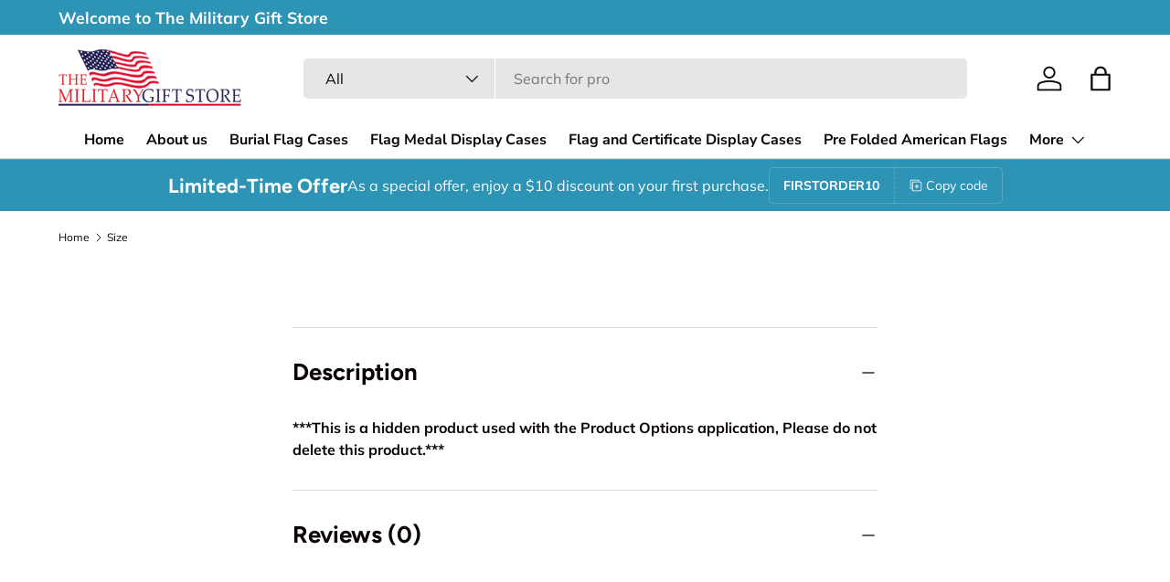

--- FILE ---
content_type: text/html; charset=utf-8
request_url: https://www.themilitarygiftstore.com/products/size-407
body_size: 39270
content:
<!doctype html>
<html class="no-js" lang="en" dir="ltr">
<head><meta charset="utf-8">
<meta name="viewport" content="width=device-width,initial-scale=1">
<title>Size &ndash; The Military Gift Store</title><link rel="canonical" href="https://www.themilitarygiftstore.com/products/size-407"><link rel="icon" href="//www.themilitarygiftstore.com/cdn/shop/files/favicon.png?crop=center&height=48&v=1705688044&width=48" type="image/png">
  <link rel="apple-touch-icon" href="//www.themilitarygiftstore.com/cdn/shop/files/favicon.png?crop=center&height=180&v=1705688044&width=180"><meta name="description" content="***This is a hidden product used with the Product Options application, Please do not delete this product.*** Size"><meta property="og:site_name" content="The Military Gift Store">
<meta property="og:url" content="https://www.themilitarygiftstore.com/products/size-407">
<meta property="og:title" content="Size">
<meta property="og:type" content="product">
<meta property="og:description" content="***This is a hidden product used with the Product Options application, Please do not delete this product.*** Size"><meta property="og:image" content="http://www.themilitarygiftstore.com/cdn/shop/files/41o18P0_eYL._SX450__-_Copy.jpg?crop=center&height=1200&v=1600802993&width=1200">
  <meta property="og:image:secure_url" content="https://www.themilitarygiftstore.com/cdn/shop/files/41o18P0_eYL._SX450__-_Copy.jpg?crop=center&height=1200&v=1600802993&width=1200">
  <meta property="og:image:width" content="450">
  <meta property="og:image:height" content="347"><meta property="og:price:amount" content="69.99">
  <meta property="og:price:currency" content="USD"><meta name="twitter:card" content="summary_large_image">
<meta name="twitter:title" content="Size">
<meta name="twitter:description" content="***This is a hidden product used with the Product Options application, Please do not delete this product.*** Size">
<link rel="preload" href="//www.themilitarygiftstore.com/cdn/shop/t/29/assets/main.css?v=45962624526227791881754328063" as="style"><style data-shopify>
@font-face {
  font-family: Muli;
  font-weight: 400;
  font-style: normal;
  font-display: swap;
  src: url("//www.themilitarygiftstore.com/cdn/fonts/muli/muli_n4.e949947cfff05efcc994b2e2db40359a04fa9a92.woff2") format("woff2"),
       url("//www.themilitarygiftstore.com/cdn/fonts/muli/muli_n4.35355e4a0c27c9bc94d9af3f9bcb586d8229277a.woff") format("woff");
}
@font-face {
  font-family: Muli;
  font-weight: 700;
  font-style: normal;
  font-display: swap;
  src: url("//www.themilitarygiftstore.com/cdn/fonts/muli/muli_n7.c8c44d0404947d89610714223e630c4cbe005587.woff2") format("woff2"),
       url("//www.themilitarygiftstore.com/cdn/fonts/muli/muli_n7.4cbcffea6175d46b4d67e9408244a5b38c2ac568.woff") format("woff");
}
@font-face {
  font-family: Muli;
  font-weight: 400;
  font-style: italic;
  font-display: swap;
  src: url("//www.themilitarygiftstore.com/cdn/fonts/muli/muli_i4.c0a1ea800bab5884ab82e4eb25a6bd25121bd08c.woff2") format("woff2"),
       url("//www.themilitarygiftstore.com/cdn/fonts/muli/muli_i4.a6c39b1b31d876de7f99b3646461aa87120de6ed.woff") format("woff");
}
@font-face {
  font-family: Muli;
  font-weight: 700;
  font-style: italic;
  font-display: swap;
  src: url("//www.themilitarygiftstore.com/cdn/fonts/muli/muli_i7.34eedbf231efa20bd065d55f6f71485730632c7b.woff2") format("woff2"),
       url("//www.themilitarygiftstore.com/cdn/fonts/muli/muli_i7.2b4df846821493e68344d0b0212997d071bf38b7.woff") format("woff");
}
@font-face {
  font-family: Figtree;
  font-weight: 700;
  font-style: normal;
  font-display: swap;
  src: url("//www.themilitarygiftstore.com/cdn/fonts/figtree/figtree_n7.2fd9bfe01586148e644724096c9d75e8c7a90e55.woff2") format("woff2"),
       url("//www.themilitarygiftstore.com/cdn/fonts/figtree/figtree_n7.ea05de92d862f9594794ab281c4c3a67501ef5fc.woff") format("woff");
}
@font-face {
  font-family: "Nunito Sans";
  font-weight: 700;
  font-style: normal;
  font-display: swap;
  src: url("//www.themilitarygiftstore.com/cdn/fonts/nunito_sans/nunitosans_n7.25d963ed46da26098ebeab731e90d8802d989fa5.woff2") format("woff2"),
       url("//www.themilitarygiftstore.com/cdn/fonts/nunito_sans/nunitosans_n7.d32e3219b3d2ec82285d3027bd673efc61a996c8.woff") format("woff");
}
:root {
      --bg-color: 255 255 255 / 1.0;
      --bg-color-og: 255 255 255 / 1.0;
      --heading-color: 9 3 2;
      --text-color: 9 3 2;
      --text-color-og: 9 3 2;
      --scrollbar-color: 9 3 2;
      --link-color: 9 3 2;
      --link-color-og: 9 3 2;
      --star-color: 103 170 249;--swatch-border-color-default: 206 205 204;
        --swatch-border-color-active: 132 129 129;
        --swatch-card-size: 24px;
        --swatch-variant-picker-size: 64px;--color-scheme-1-bg: 242 242 242 / 1.0;
      --color-scheme-1-grad: ;
      --color-scheme-1-heading: 9 3 2;
      --color-scheme-1-text: 9 3 2;
      --color-scheme-1-btn-bg: 9 3 2;
      --color-scheme-1-btn-text: 255 255 255;
      --color-scheme-1-btn-bg-hover: 54 48 47;--color-scheme-2-bg: 46 148 181 / 1.0;
      --color-scheme-2-grad: ;
      --color-scheme-2-heading: 255 255 255;
      --color-scheme-2-text: 255 255 255;
      --color-scheme-2-btn-bg: 255 255 255;
      --color-scheme-2-btn-text: 9 3 2;
      --color-scheme-2-btn-bg-hover: 226 225 225;--color-scheme-3-bg: 0 0 0 / 0.0;
      --color-scheme-3-grad: ;
      --color-scheme-3-heading: 255 255 255;
      --color-scheme-3-text: 255 255 255;
      --color-scheme-3-btn-bg: 9 3 2;
      --color-scheme-3-btn-text: 255 255 255;
      --color-scheme-3-btn-bg-hover: 54 48 47;

      --drawer-bg-color: 255 255 255 / 1.0;
      --drawer-text-color: 9 3 2;

      --panel-bg-color: 242 242 242 / 1.0;
      --panel-heading-color: 9 3 2;
      --panel-text-color: 9 3 2;

      --in-stock-text-color: 44 126 63;
      --low-stock-text-color: 210 134 26;
      --very-low-stock-text-color: 180 12 28;
      --no-stock-text-color: 119 119 119;
      --no-stock-backordered-text-color: 119 119 119;

      --error-bg-color: 252 237 238;
      --error-text-color: 180 12 28;
      --success-bg-color: 232 246 234;
      --success-text-color: 44 126 63;
      --info-bg-color: 228 237 250;
      --info-text-color: 26 102 210;

      --heading-font-family: Figtree, sans-serif;
      --heading-font-style: normal;
      --heading-font-weight: 700;
      --heading-scale-start: 6;

      --navigation-font-family: "Nunito Sans", sans-serif;
      --navigation-font-style: normal;
      --navigation-font-weight: 700;--heading-text-transform: none;
--subheading-text-transform: none;
      --body-font-family: Muli, sans-serif;
      --body-font-style: normal;
      --body-font-weight: 400;
      --body-font-size: 16;

      --section-gap: 64;
      --heading-gap: calc(8 * var(--space-unit));--grid-column-gap: 20px;--btn-bg-color: 46 148 181;
      --btn-bg-hover-color: 88 170 196;
      --btn-text-color: 255 255 255;
      --btn-bg-color-og: 46 148 181;
      --btn-text-color-og: 255 255 255;
      --btn-alt-bg-color: 255 255 255;
      --btn-alt-bg-alpha: 1.0;
      --btn-alt-text-color: 9 3 2;
      --btn-border-width: 1px;
      --btn-padding-y: 12px;

      
      --btn-border-radius: 5px;
      

      --btn-lg-border-radius: 50%;
      --btn-icon-border-radius: 50%;
      --input-with-btn-inner-radius: var(--btn-border-radius);

      --input-bg-color: 255 255 255 / 1.0;
      --input-text-color: 9 3 2;
      --input-border-width: 1px;
      --input-border-radius: 4px;
      --textarea-border-radius: 4px;
      --input-border-radius: 5px;
      --input-bg-color-diff-3: #f7f7f7;
      --input-bg-color-diff-6: #f0f0f0;

      --modal-border-radius: 4px;
      --modal-overlay-color: 0 0 0;
      --modal-overlay-opacity: 0.4;
      --drawer-border-radius: 4px;
      --overlay-border-radius: 4px;--custom-label-bg-color: 35 2 46;
      --custom-label-text-color: 255 255 255;--sale-label-bg-color: 247 23 53;
      --sale-label-text-color: 255 255 255;--sold-out-label-bg-color: 73 93 99;
      --sold-out-label-text-color: 255 255 255;--new-label-bg-color: 250 200 205;
      --new-label-text-color: 9 3 2;--preorder-label-bg-color: 103 170 249;
      --preorder-label-text-color: 255 255 255;

      --page-width: 1590px;
      --gutter-sm: 20px;
      --gutter-md: 32px;
      --gutter-lg: 64px;

      --payment-terms-bg-color: #ffffff;

      --coll-card-bg-color: #f7f7f7;
      --coll-card-border-color: rgba(0,0,0,0);
        
          --aos-animate-duration: 0.6s;
        

        
          --aos-min-width: 0;
        
      

      --reading-width: 48em;
    }

    @media (max-width: 769px) {
      :root {
        --reading-width: 36em;
      }
    }
  </style><link rel="stylesheet" href="//www.themilitarygiftstore.com/cdn/shop/t/29/assets/main.css?v=45962624526227791881754328063">
  <script src="//www.themilitarygiftstore.com/cdn/shop/t/29/assets/main.js?v=81359105119667642161706213467" defer="defer"></script><link rel="preload" href="//www.themilitarygiftstore.com/cdn/fonts/muli/muli_n4.e949947cfff05efcc994b2e2db40359a04fa9a92.woff2" as="font" type="font/woff2" crossorigin fetchpriority="high"><link rel="preload" href="//www.themilitarygiftstore.com/cdn/fonts/figtree/figtree_n7.2fd9bfe01586148e644724096c9d75e8c7a90e55.woff2" as="font" type="font/woff2" crossorigin fetchpriority="high"><script>window.performance && window.performance.mark && window.performance.mark('shopify.content_for_header.start');</script><meta name="google-site-verification" content="eo0svxE74dORC9O5vyKijB7psIVy2ODxV4bresIxxYQ">
<meta name="facebook-domain-verification" content="26zeti3cmc3qnqb1od789c84t1cfzk">
<meta id="shopify-digital-wallet" name="shopify-digital-wallet" content="/14815114/digital_wallets/dialog">
<meta name="shopify-checkout-api-token" content="0566f9bf03e02d2f7d8cb0f3de33cd7e">
<meta id="in-context-paypal-metadata" data-shop-id="14815114" data-venmo-supported="true" data-environment="production" data-locale="en_US" data-paypal-v4="true" data-currency="USD">
<link rel="alternate" type="application/json+oembed" href="https://www.themilitarygiftstore.com/products/size-407.oembed">
<script async="async" src="/checkouts/internal/preloads.js?locale=en-US"></script>
<link rel="preconnect" href="https://shop.app" crossorigin="anonymous">
<script async="async" src="https://shop.app/checkouts/internal/preloads.js?locale=en-US&shop_id=14815114" crossorigin="anonymous"></script>
<script id="apple-pay-shop-capabilities" type="application/json">{"shopId":14815114,"countryCode":"US","currencyCode":"USD","merchantCapabilities":["supports3DS"],"merchantId":"gid:\/\/shopify\/Shop\/14815114","merchantName":"The Military Gift Store","requiredBillingContactFields":["postalAddress","email","phone"],"requiredShippingContactFields":["postalAddress","email","phone"],"shippingType":"shipping","supportedNetworks":["visa","masterCard","amex","discover","elo","jcb"],"total":{"type":"pending","label":"The Military Gift Store","amount":"1.00"},"shopifyPaymentsEnabled":true,"supportsSubscriptions":true}</script>
<script id="shopify-features" type="application/json">{"accessToken":"0566f9bf03e02d2f7d8cb0f3de33cd7e","betas":["rich-media-storefront-analytics"],"domain":"www.themilitarygiftstore.com","predictiveSearch":true,"shopId":14815114,"locale":"en"}</script>
<script>var Shopify = Shopify || {};
Shopify.shop = "the-military-gift-store.myshopify.com";
Shopify.locale = "en";
Shopify.currency = {"active":"USD","rate":"1.0"};
Shopify.country = "US";
Shopify.theme = {"name":"Enterprise - publish(25-01-2024)","id":139969429739,"schema_name":"Enterprise","schema_version":"1.4.1","theme_store_id":1657,"role":"main"};
Shopify.theme.handle = "null";
Shopify.theme.style = {"id":null,"handle":null};
Shopify.cdnHost = "www.themilitarygiftstore.com/cdn";
Shopify.routes = Shopify.routes || {};
Shopify.routes.root = "/";</script>
<script type="module">!function(o){(o.Shopify=o.Shopify||{}).modules=!0}(window);</script>
<script>!function(o){function n(){var o=[];function n(){o.push(Array.prototype.slice.apply(arguments))}return n.q=o,n}var t=o.Shopify=o.Shopify||{};t.loadFeatures=n(),t.autoloadFeatures=n()}(window);</script>
<script>
  window.ShopifyPay = window.ShopifyPay || {};
  window.ShopifyPay.apiHost = "shop.app\/pay";
  window.ShopifyPay.redirectState = null;
</script>
<script id="shop-js-analytics" type="application/json">{"pageType":"product"}</script>
<script defer="defer" async type="module" src="//www.themilitarygiftstore.com/cdn/shopifycloud/shop-js/modules/v2/client.init-shop-cart-sync_BdyHc3Nr.en.esm.js"></script>
<script defer="defer" async type="module" src="//www.themilitarygiftstore.com/cdn/shopifycloud/shop-js/modules/v2/chunk.common_Daul8nwZ.esm.js"></script>
<script type="module">
  await import("//www.themilitarygiftstore.com/cdn/shopifycloud/shop-js/modules/v2/client.init-shop-cart-sync_BdyHc3Nr.en.esm.js");
await import("//www.themilitarygiftstore.com/cdn/shopifycloud/shop-js/modules/v2/chunk.common_Daul8nwZ.esm.js");

  window.Shopify.SignInWithShop?.initShopCartSync?.({"fedCMEnabled":true,"windoidEnabled":true});

</script>
<script>
  window.Shopify = window.Shopify || {};
  if (!window.Shopify.featureAssets) window.Shopify.featureAssets = {};
  window.Shopify.featureAssets['shop-js'] = {"shop-cart-sync":["modules/v2/client.shop-cart-sync_QYOiDySF.en.esm.js","modules/v2/chunk.common_Daul8nwZ.esm.js"],"init-fed-cm":["modules/v2/client.init-fed-cm_DchLp9rc.en.esm.js","modules/v2/chunk.common_Daul8nwZ.esm.js"],"shop-button":["modules/v2/client.shop-button_OV7bAJc5.en.esm.js","modules/v2/chunk.common_Daul8nwZ.esm.js"],"init-windoid":["modules/v2/client.init-windoid_DwxFKQ8e.en.esm.js","modules/v2/chunk.common_Daul8nwZ.esm.js"],"shop-cash-offers":["modules/v2/client.shop-cash-offers_DWtL6Bq3.en.esm.js","modules/v2/chunk.common_Daul8nwZ.esm.js","modules/v2/chunk.modal_CQq8HTM6.esm.js"],"shop-toast-manager":["modules/v2/client.shop-toast-manager_CX9r1SjA.en.esm.js","modules/v2/chunk.common_Daul8nwZ.esm.js"],"init-shop-email-lookup-coordinator":["modules/v2/client.init-shop-email-lookup-coordinator_UhKnw74l.en.esm.js","modules/v2/chunk.common_Daul8nwZ.esm.js"],"pay-button":["modules/v2/client.pay-button_DzxNnLDY.en.esm.js","modules/v2/chunk.common_Daul8nwZ.esm.js"],"avatar":["modules/v2/client.avatar_BTnouDA3.en.esm.js"],"init-shop-cart-sync":["modules/v2/client.init-shop-cart-sync_BdyHc3Nr.en.esm.js","modules/v2/chunk.common_Daul8nwZ.esm.js"],"shop-login-button":["modules/v2/client.shop-login-button_D8B466_1.en.esm.js","modules/v2/chunk.common_Daul8nwZ.esm.js","modules/v2/chunk.modal_CQq8HTM6.esm.js"],"init-customer-accounts-sign-up":["modules/v2/client.init-customer-accounts-sign-up_C8fpPm4i.en.esm.js","modules/v2/client.shop-login-button_D8B466_1.en.esm.js","modules/v2/chunk.common_Daul8nwZ.esm.js","modules/v2/chunk.modal_CQq8HTM6.esm.js"],"init-shop-for-new-customer-accounts":["modules/v2/client.init-shop-for-new-customer-accounts_CVTO0Ztu.en.esm.js","modules/v2/client.shop-login-button_D8B466_1.en.esm.js","modules/v2/chunk.common_Daul8nwZ.esm.js","modules/v2/chunk.modal_CQq8HTM6.esm.js"],"init-customer-accounts":["modules/v2/client.init-customer-accounts_dRgKMfrE.en.esm.js","modules/v2/client.shop-login-button_D8B466_1.en.esm.js","modules/v2/chunk.common_Daul8nwZ.esm.js","modules/v2/chunk.modal_CQq8HTM6.esm.js"],"shop-follow-button":["modules/v2/client.shop-follow-button_CkZpjEct.en.esm.js","modules/v2/chunk.common_Daul8nwZ.esm.js","modules/v2/chunk.modal_CQq8HTM6.esm.js"],"lead-capture":["modules/v2/client.lead-capture_BntHBhfp.en.esm.js","modules/v2/chunk.common_Daul8nwZ.esm.js","modules/v2/chunk.modal_CQq8HTM6.esm.js"],"checkout-modal":["modules/v2/client.checkout-modal_CfxcYbTm.en.esm.js","modules/v2/chunk.common_Daul8nwZ.esm.js","modules/v2/chunk.modal_CQq8HTM6.esm.js"],"shop-login":["modules/v2/client.shop-login_Da4GZ2H6.en.esm.js","modules/v2/chunk.common_Daul8nwZ.esm.js","modules/v2/chunk.modal_CQq8HTM6.esm.js"],"payment-terms":["modules/v2/client.payment-terms_MV4M3zvL.en.esm.js","modules/v2/chunk.common_Daul8nwZ.esm.js","modules/v2/chunk.modal_CQq8HTM6.esm.js"]};
</script>
<script>(function() {
  var isLoaded = false;
  function asyncLoad() {
    if (isLoaded) return;
    isLoaded = true;
    var urls = ["\/\/cdn.ywxi.net\/js\/1.js?shop=the-military-gift-store.myshopify.com","https:\/\/cdn-stamped-io.azureedge.net\/files\/shopify.v2.min.js?shop=the-military-gift-store.myshopify.com","\/\/www.powr.io\/powr.js?powr-token=the-military-gift-store.myshopify.com\u0026external-type=shopify\u0026shop=the-military-gift-store.myshopify.com","\/\/shopify.privy.com\/widget.js?shop=the-military-gift-store.myshopify.com","https:\/\/cdn.getcarro.com\/script-tags\/all\/050820094100.js?shop=the-military-gift-store.myshopify.com","https:\/\/cdn.fera.ai\/js\/fera.placeholder.js?shop=the-military-gift-store.myshopify.com","https:\/\/intg.snapchat.com\/shopify\/shopify-scevent-init.js?id=da45918e-0ddc-491d-9c9c-774f4bfde6a0\u0026shop=the-military-gift-store.myshopify.com","https:\/\/seo.apps.avada.io\/scripttag\/avada-seo-installed.js?shop=the-military-gift-store.myshopify.com","https:\/\/sdks.automizely.com\/conversions\/v1\/conversions.js?app_connection_id=1c9a0bcb2f2043dd80abb2594e303881\u0026mapped_org_id=f74633bee188c662d1748b7537bdee34_v1\u0026shop=the-military-gift-store.myshopify.com","https:\/\/d1639lhkj5l89m.cloudfront.net\/js\/storefront\/uppromote.js?shop=the-military-gift-store.myshopify.com","https:\/\/static.klaviyo.com\/onsite\/js\/VdHh3Q\/klaviyo.js?company_id=VdHh3Q\u0026shop=the-military-gift-store.myshopify.com","\/\/cdn.shopify.com\/proxy\/e6a5c0f20454c7538bc2880f1fc0aef2b342a1a61a1bbb261759bcac4489b9ae\/bucket.useifsapp.com\/theme-files-min\/js\/ifs-script-tag-min.js?v=2\u0026shop=the-military-gift-store.myshopify.com\u0026sp-cache-control=cHVibGljLCBtYXgtYWdlPTkwMA"];
    for (var i = 0; i < urls.length; i++) {
      var s = document.createElement('script');
      s.type = 'text/javascript';
      s.async = true;
      s.src = urls[i];
      var x = document.getElementsByTagName('script')[0];
      x.parentNode.insertBefore(s, x);
    }
  };
  if(window.attachEvent) {
    window.attachEvent('onload', asyncLoad);
  } else {
    window.addEventListener('load', asyncLoad, false);
  }
})();</script>
<script id="__st">var __st={"a":14815114,"offset":-18000,"reqid":"77eadc1b-d989-4942-a233-bcd884064151-1768988991","pageurl":"www.themilitarygiftstore.com\/products\/size-407","u":"554df9bc74fa","p":"product","rtyp":"product","rid":6633306783902};</script>
<script>window.ShopifyPaypalV4VisibilityTracking = true;</script>
<script id="captcha-bootstrap">!function(){'use strict';const t='contact',e='account',n='new_comment',o=[[t,t],['blogs',n],['comments',n],[t,'customer']],c=[[e,'customer_login'],[e,'guest_login'],[e,'recover_customer_password'],[e,'create_customer']],r=t=>t.map((([t,e])=>`form[action*='/${t}']:not([data-nocaptcha='true']) input[name='form_type'][value='${e}']`)).join(','),a=t=>()=>t?[...document.querySelectorAll(t)].map((t=>t.form)):[];function s(){const t=[...o],e=r(t);return a(e)}const i='password',u='form_key',d=['recaptcha-v3-token','g-recaptcha-response','h-captcha-response',i],f=()=>{try{return window.sessionStorage}catch{return}},m='__shopify_v',_=t=>t.elements[u];function p(t,e,n=!1){try{const o=window.sessionStorage,c=JSON.parse(o.getItem(e)),{data:r}=function(t){const{data:e,action:n}=t;return t[m]||n?{data:e,action:n}:{data:t,action:n}}(c);for(const[e,n]of Object.entries(r))t.elements[e]&&(t.elements[e].value=n);n&&o.removeItem(e)}catch(o){console.error('form repopulation failed',{error:o})}}const l='form_type',E='cptcha';function T(t){t.dataset[E]=!0}const w=window,h=w.document,L='Shopify',v='ce_forms',y='captcha';let A=!1;((t,e)=>{const n=(g='f06e6c50-85a8-45c8-87d0-21a2b65856fe',I='https://cdn.shopify.com/shopifycloud/storefront-forms-hcaptcha/ce_storefront_forms_captcha_hcaptcha.v1.5.2.iife.js',D={infoText:'Protected by hCaptcha',privacyText:'Privacy',termsText:'Terms'},(t,e,n)=>{const o=w[L][v],c=o.bindForm;if(c)return c(t,g,e,D).then(n);var r;o.q.push([[t,g,e,D],n]),r=I,A||(h.body.append(Object.assign(h.createElement('script'),{id:'captcha-provider',async:!0,src:r})),A=!0)});var g,I,D;w[L]=w[L]||{},w[L][v]=w[L][v]||{},w[L][v].q=[],w[L][y]=w[L][y]||{},w[L][y].protect=function(t,e){n(t,void 0,e),T(t)},Object.freeze(w[L][y]),function(t,e,n,w,h,L){const[v,y,A,g]=function(t,e,n){const i=e?o:[],u=t?c:[],d=[...i,...u],f=r(d),m=r(i),_=r(d.filter((([t,e])=>n.includes(e))));return[a(f),a(m),a(_),s()]}(w,h,L),I=t=>{const e=t.target;return e instanceof HTMLFormElement?e:e&&e.form},D=t=>v().includes(t);t.addEventListener('submit',(t=>{const e=I(t);if(!e)return;const n=D(e)&&!e.dataset.hcaptchaBound&&!e.dataset.recaptchaBound,o=_(e),c=g().includes(e)&&(!o||!o.value);(n||c)&&t.preventDefault(),c&&!n&&(function(t){try{if(!f())return;!function(t){const e=f();if(!e)return;const n=_(t);if(!n)return;const o=n.value;o&&e.removeItem(o)}(t);const e=Array.from(Array(32),(()=>Math.random().toString(36)[2])).join('');!function(t,e){_(t)||t.append(Object.assign(document.createElement('input'),{type:'hidden',name:u})),t.elements[u].value=e}(t,e),function(t,e){const n=f();if(!n)return;const o=[...t.querySelectorAll(`input[type='${i}']`)].map((({name:t})=>t)),c=[...d,...o],r={};for(const[a,s]of new FormData(t).entries())c.includes(a)||(r[a]=s);n.setItem(e,JSON.stringify({[m]:1,action:t.action,data:r}))}(t,e)}catch(e){console.error('failed to persist form',e)}}(e),e.submit())}));const S=(t,e)=>{t&&!t.dataset[E]&&(n(t,e.some((e=>e===t))),T(t))};for(const o of['focusin','change'])t.addEventListener(o,(t=>{const e=I(t);D(e)&&S(e,y())}));const B=e.get('form_key'),M=e.get(l),P=B&&M;t.addEventListener('DOMContentLoaded',(()=>{const t=y();if(P)for(const e of t)e.elements[l].value===M&&p(e,B);[...new Set([...A(),...v().filter((t=>'true'===t.dataset.shopifyCaptcha))])].forEach((e=>S(e,t)))}))}(h,new URLSearchParams(w.location.search),n,t,e,['guest_login'])})(!0,!0)}();</script>
<script integrity="sha256-4kQ18oKyAcykRKYeNunJcIwy7WH5gtpwJnB7kiuLZ1E=" data-source-attribution="shopify.loadfeatures" defer="defer" src="//www.themilitarygiftstore.com/cdn/shopifycloud/storefront/assets/storefront/load_feature-a0a9edcb.js" crossorigin="anonymous"></script>
<script crossorigin="anonymous" defer="defer" src="//www.themilitarygiftstore.com/cdn/shopifycloud/storefront/assets/shopify_pay/storefront-65b4c6d7.js?v=20250812"></script>
<script data-source-attribution="shopify.dynamic_checkout.dynamic.init">var Shopify=Shopify||{};Shopify.PaymentButton=Shopify.PaymentButton||{isStorefrontPortableWallets:!0,init:function(){window.Shopify.PaymentButton.init=function(){};var t=document.createElement("script");t.src="https://www.themilitarygiftstore.com/cdn/shopifycloud/portable-wallets/latest/portable-wallets.en.js",t.type="module",document.head.appendChild(t)}};
</script>
<script data-source-attribution="shopify.dynamic_checkout.buyer_consent">
  function portableWalletsHideBuyerConsent(e){var t=document.getElementById("shopify-buyer-consent"),n=document.getElementById("shopify-subscription-policy-button");t&&n&&(t.classList.add("hidden"),t.setAttribute("aria-hidden","true"),n.removeEventListener("click",e))}function portableWalletsShowBuyerConsent(e){var t=document.getElementById("shopify-buyer-consent"),n=document.getElementById("shopify-subscription-policy-button");t&&n&&(t.classList.remove("hidden"),t.removeAttribute("aria-hidden"),n.addEventListener("click",e))}window.Shopify?.PaymentButton&&(window.Shopify.PaymentButton.hideBuyerConsent=portableWalletsHideBuyerConsent,window.Shopify.PaymentButton.showBuyerConsent=portableWalletsShowBuyerConsent);
</script>
<script data-source-attribution="shopify.dynamic_checkout.cart.bootstrap">document.addEventListener("DOMContentLoaded",(function(){function t(){return document.querySelector("shopify-accelerated-checkout-cart, shopify-accelerated-checkout")}if(t())Shopify.PaymentButton.init();else{new MutationObserver((function(e,n){t()&&(Shopify.PaymentButton.init(),n.disconnect())})).observe(document.body,{childList:!0,subtree:!0})}}));
</script>
<link id="shopify-accelerated-checkout-styles" rel="stylesheet" media="screen" href="https://www.themilitarygiftstore.com/cdn/shopifycloud/portable-wallets/latest/accelerated-checkout-backwards-compat.css" crossorigin="anonymous">
<style id="shopify-accelerated-checkout-cart">
        #shopify-buyer-consent {
  margin-top: 1em;
  display: inline-block;
  width: 100%;
}

#shopify-buyer-consent.hidden {
  display: none;
}

#shopify-subscription-policy-button {
  background: none;
  border: none;
  padding: 0;
  text-decoration: underline;
  font-size: inherit;
  cursor: pointer;
}

#shopify-subscription-policy-button::before {
  box-shadow: none;
}

      </style>
<script id="sections-script" data-sections="header,footer" defer="defer" src="//www.themilitarygiftstore.com/cdn/shop/t/29/compiled_assets/scripts.js?v=126804"></script>
<script>window.performance && window.performance.mark && window.performance.mark('shopify.content_for_header.end');</script>

<script>
    window.BOLD = window.BOLD || {};
        window.BOLD.options = window.BOLD.options || {};
        window.BOLD.options.settings = window.BOLD.options.settings || {};
        window.BOLD.options.settings.v1_variant_mode = window.BOLD.options.settings.v1_variant_mode || true;
        window.BOLD.options.settings.hybrid_fix_auto_insert_inputs =
        window.BOLD.options.settings.hybrid_fix_auto_insert_inputs || true;
</script>
<script>window.BOLD = window.BOLD || {};
    window.BOLD.common = window.BOLD.common || {};
    window.BOLD.common.Shopify = window.BOLD.common.Shopify || {};
    window.BOLD.common.Shopify.shop = {
      domain: 'www.themilitarygiftstore.com',
      permanent_domain: 'the-military-gift-store.myshopify.com',
      url: 'https://www.themilitarygiftstore.com',
      secure_url: 'https://www.themilitarygiftstore.com',money_format: "${{amount}}",currency: "USD"
    };
    window.BOLD.common.Shopify.customer = {
      id: null,
      tags: null,
    };
    window.BOLD.common.Shopify.cart = {"note":null,"attributes":{},"original_total_price":0,"total_price":0,"total_discount":0,"total_weight":0.0,"item_count":0,"items":[],"requires_shipping":false,"currency":"USD","items_subtotal_price":0,"cart_level_discount_applications":[],"checkout_charge_amount":0};
    window.BOLD.common.template = 'product';window.BOLD.common.Shopify.formatMoney = function(money, format) {
        function n(t, e) {
            return "undefined" == typeof t ? e : t
        }
        function r(t, e, r, i) {
            if (e = n(e, 2),
                r = n(r, ","),
                i = n(i, "."),
            isNaN(t) || null == t)
                return 0;
            t = (t / 100).toFixed(e);
            var o = t.split(".")
                , a = o[0].replace(/(\d)(?=(\d\d\d)+(?!\d))/g, "$1" + r)
                , s = o[1] ? i + o[1] : "";
            return a + s
        }
        "string" == typeof money && (money = money.replace(".", ""));
        var i = ""
            , o = /\{\{\s*(\w+)\s*\}\}/
            , a = format || window.BOLD.common.Shopify.shop.money_format || window.Shopify.money_format || "$ {{ amount }}";
        switch (a.match(o)[1]) {
            case "amount":
                i = r(money, 2, ",", ".");
                break;
            case "amount_no_decimals":
                i = r(money, 0, ",", ".");
                break;
            case "amount_with_comma_separator":
                i = r(money, 2, ".", ",");
                break;
            case "amount_no_decimals_with_comma_separator":
                i = r(money, 0, ".", ",");
                break;
            case "amount_with_space_separator":
                i = r(money, 2, " ", ",");
                break;
            case "amount_no_decimals_with_space_separator":
                i = r(money, 0, " ", ",");
                break;
            case "amount_with_apostrophe_separator":
                i = r(money, 2, "'", ".");
                break;
        }
        return a.replace(o, i);
    };
    window.BOLD.common.Shopify.saveProduct = function (handle, product) {
      if (typeof handle === 'string' && typeof window.BOLD.common.Shopify.products[handle] === 'undefined') {
        if (typeof product === 'number') {
          window.BOLD.common.Shopify.handles[product] = handle;
          product = { id: product };
        }
        window.BOLD.common.Shopify.products[handle] = product;
      }
    };
    window.BOLD.common.Shopify.saveVariant = function (variant_id, variant) {
      if (typeof variant_id === 'number' && typeof window.BOLD.common.Shopify.variants[variant_id] === 'undefined') {
        window.BOLD.common.Shopify.variants[variant_id] = variant;
      }
    };window.BOLD.common.Shopify.products = window.BOLD.common.Shopify.products || {};
    window.BOLD.common.Shopify.variants = window.BOLD.common.Shopify.variants || {};
    window.BOLD.common.Shopify.handles = window.BOLD.common.Shopify.handles || {};window.BOLD.common.Shopify.handle = "size-407"
window.BOLD.common.Shopify.saveProduct("size-407", 6633306783902);window.BOLD.common.Shopify.saveVariant(39564119998622, { product_id: 6633306783902, product_handle: "size-407", price: 6999, group_id: '', csp_metafield: {}});window.BOLD.apps_installed = {"Product Options":2} || {};window.BOLD.common.Shopify.metafields = window.BOLD.common.Shopify.metafields || {};window.BOLD.common.Shopify.metafields["bold_rp"] = {};window.BOLD.common.Shopify.metafields["bold_csp_defaults"] = {};window.BOLD.common.cacheParams = window.BOLD.common.cacheParams || {};
</script><link href="//www.themilitarygiftstore.com/cdn/shop/t/29/assets/bold-options.css?v=114862865448417017661716994253" rel="stylesheet" type="text/css" media="all" />
<script defer src="https://options.shopapps.site/js/options.js"></script>
<script>
    window.BOLD.common.cacheParams.options = 1768641004;
</script>
<meta name='robots' content='noindex'>
<script src="//www.themilitarygiftstore.com/cdn/shop/t/29/assets/blur-messages.js?v=98620774460636405321706213467" defer="defer"></script>
    <script src="//www.themilitarygiftstore.com/cdn/shop/t/29/assets/animate-on-scroll.js?v=15249566486942820451706213467" defer="defer"></script>
    <link rel="stylesheet" href="//www.themilitarygiftstore.com/cdn/shop/t/29/assets/animate-on-scroll.css?v=116194678796051782541706213467">
  

  <script>document.documentElement.className = document.documentElement.className.replace('no-js', 'js');</script><!-- CC Custom Head Start --><!-- CC Custom Head End --><!-- BEGIN app block: shopify://apps/seo-manager-venntov/blocks/seomanager/c54c366f-d4bb-4d52-8d2f-dd61ce8e7e12 --><!-- BEGIN app snippet: SEOManager4 -->
<meta name='seomanager' content='4.0.5' /> 


<script>
	function sm_htmldecode(str) {
		var txt = document.createElement('textarea');
		txt.innerHTML = str;
		return txt.value;
	}

	var venntov_title = sm_htmldecode("Size");
	var venntov_description = sm_htmldecode("***This is a hidden product used with the Product Options application, Please do not delete this product.*** Size");
	
	if (venntov_title != '') {
		document.title = venntov_title;	
	}
	else {
		document.title = "Size";	
	}

	if (document.querySelector('meta[name="description"]') == null) {
		var venntov_desc = document.createElement('meta');
		venntov_desc.name = "description";
		venntov_desc.content = venntov_description;
		var venntov_head = document.head;
		venntov_head.appendChild(venntov_desc);
	} else {
		document.querySelector('meta[name="description"]').setAttribute("content", venntov_description);
	}
</script>

<script>
	var venntov_robotVals = "index, follow, max-image-preview:large, max-snippet:-1, max-video-preview:-1";
	if (venntov_robotVals !== "") {
		document.querySelectorAll("[name='robots']").forEach(e => e.remove());
		var venntov_robotMeta = document.createElement('meta');
		venntov_robotMeta.name = "robots";
		venntov_robotMeta.content = venntov_robotVals;
		var venntov_head = document.head;
		venntov_head.appendChild(venntov_robotMeta);
	}
</script>

<script>
	var venntov_googleVals = "";
	if (venntov_googleVals !== "") {
		document.querySelectorAll("[name='google']").forEach(e => e.remove());
		var venntov_googleMeta = document.createElement('meta');
		venntov_googleMeta.name = "google";
		venntov_googleMeta.content = venntov_googleVals;
		var venntov_head = document.head;
		venntov_head.appendChild(venntov_googleMeta);
	}
	</script><meta name="google-site-verification" content="eo0svxE74dORC9O5vyKijB7psIVy2ODxV4bresIxxYQ" />
	<!-- JSON-LD support -->
			<script type="application/ld+json">
			{
				"@context": "https://schema.org",
				"@id": "https://www.themilitarygiftstore.com/products/size-407",
				"@type": "Product","sku": 39564119998622,"mpn": 39564119998622,"brand": {
					"@type": "Brand",
					"name": "The Military Gift Store"
				},
				"description": "***This is a hidden product used with the Product Options application, Please do not delete this product.***",
				"url": "https://www.themilitarygiftstore.com/products/size-407",
				"name": "Size","offers": [{
							"@type": "Offer",
							"availability": "https://schema.org/InStock",
							"itemCondition": "https://schema.org/NewCondition",
							"priceCurrency": "USD",
							"price": "69.99",
							"priceValidUntil": "2027-01-21",
							"url": "https://www.themilitarygiftstore.com/products/size-407?variant=39564119998622",
							"checkoutPageURLTemplate": "https://www.themilitarygiftstore.com/cart/add?id=39564119998622&quantity=1",
							"mpn": 39564119998622,
								"sku": "39564119998622",
							"seller": {
								"@type": "Organization",
								"name": "The Military Gift Store"
							}
						}]}
			</script>
<script type="application/ld+json">
				{
					"@context": "http://schema.org",
					"@type": "BreadcrumbList",
					"name": "Breadcrumbs",
					"itemListElement": [{
							"@type": "ListItem",
							"position": 1,
							"name": "Size",
							"item": "https://www.themilitarygiftstore.com/products/size-407"
						}]
				}
				</script>
<!-- 524F4D20383A3331 --><!-- END app snippet -->

<!-- END app block --><!-- BEGIN app block: shopify://apps/storeify-request-a-quote/blocks/embed-app/dac9aba2-251e-4c25-abc3-9fc57dbf7885 -->
  
  
  <style type="text/css" id="ify-style-remove">
  
  
  </style>
  <style type="text/css">.ify-hide{display:none;}</style>
  <link rel="preload" href="https://cdn.shopify.com/extensions/019ba141-c096-7c89-8219-5dfc7d202f06/storeify-request-a-quote-78/assets/storeify-requestaquote-styles.css" as="style">
  <link href="//cdn.shopify.com/extensions/019ba141-c096-7c89-8219-5dfc7d202f06/storeify-request-a-quote-78/assets/storeify-requestaquote-styles.css" rel="stylesheet" type="text/css" media="all" />
  <script type="text/javascript">
    var storeifyRequestaquote = storeifyRequestaquote || {};
    storeifyRequestaquote.app_enable = 1; 
    storeifyRequestaquote.locale = "en";
    storeifyRequestaquote.shop_domain = "www.themilitarygiftstore.com";
    storeifyRequestaquote.shop_url = "https:\/\/www.themilitarygiftstore.com";
    
      storeifyRequestaquote.product = {
        id:6633306783902,
        available:true,
        title:"Size",
        handle:"size-407",
        price:6999,
        price_max:6999,
        price_min:6999,
        price_varies:false,
        tags:["BOLD_HIDDEN_PRODUCT","OPTIONS_HIDDEN_PRODUCT"],
        type:"OPTIONS_HIDDEN_PRODUCT",
        vendor:"The Military Gift Store",
        handle:"size-407",
        variants_count:1,
      };

      storeifyRequestaquote.product.options = [{"name":"Title","position":1,"values":["Fit 5' X 9.5'(Casket Flag)"]}];
      
      storeifyRequestaquote.product.collection = [];
    
    
    

    storeifyRequestaquote.page = {
    type : 'product',
    path : '/products/size-407',
    };
    storeifyRequestaquote.money_format = '${{amount}}';
    storeifyRequestaquote.storeify_requestaquote_json = "/apps/request-a-quote/params";
    storeifyRequestaquote.root_url = '/';
       storeifyRequestaquote.lang = {"btn_addquote":"Add to Quote","call_for_price":"Request a quote","btn_view":"View Quote","btn_continue":"Continue Shop","add_title":"Add \"{{product}}\" to quote","tbl_img":"Image","tbl_name":"Name","tbl_sku":"Sku","tbl_option":"Option","tbl_qty":"QTY","quote_empty":"Your quote is currently empty.","your_price":"Your Price","old_price":"Price","print":"Print PDF","total":"Total","btn_see_price":"Login to see price","draft_order":"Draft Order","date":"Date","status":"Status","view":"View","quote_history":"Quote history","load_more":"Load more \u003e\u003e","subtotal":"Subtotal","total_tax":"Total Tax","total_price":"Total Price","excl_shipping":"(Excl. Shipping)","excl_tax_shipping":"(Excl. Tax \u0026 Shipping)","input_required":"This field is required.","input_email":"Email Address is invalid: Please enter a valid email address.","search_product":"Search product","search_no_result":"No results found for “{{search_text}}”. Check the spelling or use a different word or phrase.","shipping":"Shipping","discount":"Discount","free":"Free","shipping_options":"Shipping Options","msg_size_attach":"Files \"{name}\" ({size}) exceeds maximum allowed upload size of {maxSize}.","msg_attach_tooless":"You must select at least {n} {files} to upload. Please retry your upload!","msg_calculating_time":"calculating time remaining","msg_processing":"Processing ...","upload_li_success":" Uploaded file \"{name}\" Successfully.","upload_li_fail":" Uploaded file \"{name}\" Fail.","content_pdf":"PDF Content"}; 
    
      storeifyRequestaquote.show_input_price = 0;
    
    storeifyRequestaquote.hide_variants_outofstock = 0;
     
    storeifyRequestaquote.search_product = 0;
     
    storeifyRequestaquote.btn_cart_to_quote = 0;
    storeifyRequestaquote.callbackTracking = function(data){  };
    storeifyRequestaquote.gtmId = "";
  </script>

  

  

  
  
  
  
  
  
  

  <!-- ======================    Footer   ==========================  -->

  
  
    <script src="https://cdn.shopify.com/extensions/019ba141-c096-7c89-8219-5dfc7d202f06/storeify-request-a-quote-78/assets/jquery-2.2.4.min.js" defer="defer"></script>
  
  
  
  
  
  
    <script src="https://cdn.shopify.com/extensions/019ba141-c096-7c89-8219-5dfc7d202f06/storeify-request-a-quote-78/assets/jquery.validate.min.js" defer></script>
    <script src="https://cdn.shopify.com/extensions/019ba141-c096-7c89-8219-5dfc7d202f06/storeify-request-a-quote-78/assets/additional-methods.min.js" defer></script>
  
  <script src="https://quote.storeify.app/js/stores/the-military-gift-store.myshopify.com/storeify-requestaquote-params.js?v=1741114081" defer></script>
  
  <script src="https://cdn.shopify.com/extensions/019ba141-c096-7c89-8219-5dfc7d202f06/storeify-request-a-quote-78/assets/storeify-requestaquote-v2-mode-0.js" defer></script>
  
  <!--end status-->


<!-- END app block --><link href="https://monorail-edge.shopifysvc.com" rel="dns-prefetch">
<script>(function(){if ("sendBeacon" in navigator && "performance" in window) {try {var session_token_from_headers = performance.getEntriesByType('navigation')[0].serverTiming.find(x => x.name == '_s').description;} catch {var session_token_from_headers = undefined;}var session_cookie_matches = document.cookie.match(/_shopify_s=([^;]*)/);var session_token_from_cookie = session_cookie_matches && session_cookie_matches.length === 2 ? session_cookie_matches[1] : "";var session_token = session_token_from_headers || session_token_from_cookie || "";function handle_abandonment_event(e) {var entries = performance.getEntries().filter(function(entry) {return /monorail-edge.shopifysvc.com/.test(entry.name);});if (!window.abandonment_tracked && entries.length === 0) {window.abandonment_tracked = true;var currentMs = Date.now();var navigation_start = performance.timing.navigationStart;var payload = {shop_id: 14815114,url: window.location.href,navigation_start,duration: currentMs - navigation_start,session_token,page_type: "product"};window.navigator.sendBeacon("https://monorail-edge.shopifysvc.com/v1/produce", JSON.stringify({schema_id: "online_store_buyer_site_abandonment/1.1",payload: payload,metadata: {event_created_at_ms: currentMs,event_sent_at_ms: currentMs}}));}}window.addEventListener('pagehide', handle_abandonment_event);}}());</script>
<script id="web-pixels-manager-setup">(function e(e,d,r,n,o){if(void 0===o&&(o={}),!Boolean(null===(a=null===(i=window.Shopify)||void 0===i?void 0:i.analytics)||void 0===a?void 0:a.replayQueue)){var i,a;window.Shopify=window.Shopify||{};var t=window.Shopify;t.analytics=t.analytics||{};var s=t.analytics;s.replayQueue=[],s.publish=function(e,d,r){return s.replayQueue.push([e,d,r]),!0};try{self.performance.mark("wpm:start")}catch(e){}var l=function(){var e={modern:/Edge?\/(1{2}[4-9]|1[2-9]\d|[2-9]\d{2}|\d{4,})\.\d+(\.\d+|)|Firefox\/(1{2}[4-9]|1[2-9]\d|[2-9]\d{2}|\d{4,})\.\d+(\.\d+|)|Chrom(ium|e)\/(9{2}|\d{3,})\.\d+(\.\d+|)|(Maci|X1{2}).+ Version\/(15\.\d+|(1[6-9]|[2-9]\d|\d{3,})\.\d+)([,.]\d+|)( \(\w+\)|)( Mobile\/\w+|) Safari\/|Chrome.+OPR\/(9{2}|\d{3,})\.\d+\.\d+|(CPU[ +]OS|iPhone[ +]OS|CPU[ +]iPhone|CPU IPhone OS|CPU iPad OS)[ +]+(15[._]\d+|(1[6-9]|[2-9]\d|\d{3,})[._]\d+)([._]\d+|)|Android:?[ /-](13[3-9]|1[4-9]\d|[2-9]\d{2}|\d{4,})(\.\d+|)(\.\d+|)|Android.+Firefox\/(13[5-9]|1[4-9]\d|[2-9]\d{2}|\d{4,})\.\d+(\.\d+|)|Android.+Chrom(ium|e)\/(13[3-9]|1[4-9]\d|[2-9]\d{2}|\d{4,})\.\d+(\.\d+|)|SamsungBrowser\/([2-9]\d|\d{3,})\.\d+/,legacy:/Edge?\/(1[6-9]|[2-9]\d|\d{3,})\.\d+(\.\d+|)|Firefox\/(5[4-9]|[6-9]\d|\d{3,})\.\d+(\.\d+|)|Chrom(ium|e)\/(5[1-9]|[6-9]\d|\d{3,})\.\d+(\.\d+|)([\d.]+$|.*Safari\/(?![\d.]+ Edge\/[\d.]+$))|(Maci|X1{2}).+ Version\/(10\.\d+|(1[1-9]|[2-9]\d|\d{3,})\.\d+)([,.]\d+|)( \(\w+\)|)( Mobile\/\w+|) Safari\/|Chrome.+OPR\/(3[89]|[4-9]\d|\d{3,})\.\d+\.\d+|(CPU[ +]OS|iPhone[ +]OS|CPU[ +]iPhone|CPU IPhone OS|CPU iPad OS)[ +]+(10[._]\d+|(1[1-9]|[2-9]\d|\d{3,})[._]\d+)([._]\d+|)|Android:?[ /-](13[3-9]|1[4-9]\d|[2-9]\d{2}|\d{4,})(\.\d+|)(\.\d+|)|Mobile Safari.+OPR\/([89]\d|\d{3,})\.\d+\.\d+|Android.+Firefox\/(13[5-9]|1[4-9]\d|[2-9]\d{2}|\d{4,})\.\d+(\.\d+|)|Android.+Chrom(ium|e)\/(13[3-9]|1[4-9]\d|[2-9]\d{2}|\d{4,})\.\d+(\.\d+|)|Android.+(UC? ?Browser|UCWEB|U3)[ /]?(15\.([5-9]|\d{2,})|(1[6-9]|[2-9]\d|\d{3,})\.\d+)\.\d+|SamsungBrowser\/(5\.\d+|([6-9]|\d{2,})\.\d+)|Android.+MQ{2}Browser\/(14(\.(9|\d{2,})|)|(1[5-9]|[2-9]\d|\d{3,})(\.\d+|))(\.\d+|)|K[Aa][Ii]OS\/(3\.\d+|([4-9]|\d{2,})\.\d+)(\.\d+|)/},d=e.modern,r=e.legacy,n=navigator.userAgent;return n.match(d)?"modern":n.match(r)?"legacy":"unknown"}(),u="modern"===l?"modern":"legacy",c=(null!=n?n:{modern:"",legacy:""})[u],f=function(e){return[e.baseUrl,"/wpm","/b",e.hashVersion,"modern"===e.buildTarget?"m":"l",".js"].join("")}({baseUrl:d,hashVersion:r,buildTarget:u}),m=function(e){var d=e.version,r=e.bundleTarget,n=e.surface,o=e.pageUrl,i=e.monorailEndpoint;return{emit:function(e){var a=e.status,t=e.errorMsg,s=(new Date).getTime(),l=JSON.stringify({metadata:{event_sent_at_ms:s},events:[{schema_id:"web_pixels_manager_load/3.1",payload:{version:d,bundle_target:r,page_url:o,status:a,surface:n,error_msg:t},metadata:{event_created_at_ms:s}}]});if(!i)return console&&console.warn&&console.warn("[Web Pixels Manager] No Monorail endpoint provided, skipping logging."),!1;try{return self.navigator.sendBeacon.bind(self.navigator)(i,l)}catch(e){}var u=new XMLHttpRequest;try{return u.open("POST",i,!0),u.setRequestHeader("Content-Type","text/plain"),u.send(l),!0}catch(e){return console&&console.warn&&console.warn("[Web Pixels Manager] Got an unhandled error while logging to Monorail."),!1}}}}({version:r,bundleTarget:l,surface:e.surface,pageUrl:self.location.href,monorailEndpoint:e.monorailEndpoint});try{o.browserTarget=l,function(e){var d=e.src,r=e.async,n=void 0===r||r,o=e.onload,i=e.onerror,a=e.sri,t=e.scriptDataAttributes,s=void 0===t?{}:t,l=document.createElement("script"),u=document.querySelector("head"),c=document.querySelector("body");if(l.async=n,l.src=d,a&&(l.integrity=a,l.crossOrigin="anonymous"),s)for(var f in s)if(Object.prototype.hasOwnProperty.call(s,f))try{l.dataset[f]=s[f]}catch(e){}if(o&&l.addEventListener("load",o),i&&l.addEventListener("error",i),u)u.appendChild(l);else{if(!c)throw new Error("Did not find a head or body element to append the script");c.appendChild(l)}}({src:f,async:!0,onload:function(){if(!function(){var e,d;return Boolean(null===(d=null===(e=window.Shopify)||void 0===e?void 0:e.analytics)||void 0===d?void 0:d.initialized)}()){var d=window.webPixelsManager.init(e)||void 0;if(d){var r=window.Shopify.analytics;r.replayQueue.forEach((function(e){var r=e[0],n=e[1],o=e[2];d.publishCustomEvent(r,n,o)})),r.replayQueue=[],r.publish=d.publishCustomEvent,r.visitor=d.visitor,r.initialized=!0}}},onerror:function(){return m.emit({status:"failed",errorMsg:"".concat(f," has failed to load")})},sri:function(e){var d=/^sha384-[A-Za-z0-9+/=]+$/;return"string"==typeof e&&d.test(e)}(c)?c:"",scriptDataAttributes:o}),m.emit({status:"loading"})}catch(e){m.emit({status:"failed",errorMsg:(null==e?void 0:e.message)||"Unknown error"})}}})({shopId: 14815114,storefrontBaseUrl: "https://www.themilitarygiftstore.com",extensionsBaseUrl: "https://extensions.shopifycdn.com/cdn/shopifycloud/web-pixels-manager",monorailEndpoint: "https://monorail-edge.shopifysvc.com/unstable/produce_batch",surface: "storefront-renderer",enabledBetaFlags: ["2dca8a86"],webPixelsConfigList: [{"id":"968130795","configuration":"{\"hashed_organization_id\":\"f74633bee188c662d1748b7537bdee34_v1\",\"app_key\":\"the-military-gift-store\",\"allow_collect_personal_data\":\"true\"}","eventPayloadVersion":"v1","runtimeContext":"STRICT","scriptVersion":"6f6660f15c595d517f203f6e1abcb171","type":"APP","apiClientId":2814809,"privacyPurposes":["ANALYTICS","MARKETING","SALE_OF_DATA"],"dataSharingAdjustments":{"protectedCustomerApprovalScopes":["read_customer_address","read_customer_email","read_customer_name","read_customer_personal_data","read_customer_phone"]}},{"id":"525304043","configuration":"{\"config\":\"{\\\"google_tag_ids\\\":[\\\"G-3JGEJZR3XL\\\",\\\"AW-857762477\\\",\\\"GT-TX9TMM2\\\"],\\\"target_country\\\":\\\"US\\\",\\\"gtag_events\\\":[{\\\"type\\\":\\\"begin_checkout\\\",\\\"action_label\\\":[\\\"G-3JGEJZR3XL\\\",\\\"AW-857762477\\\/wKb5COPTo8ABEK3VgZkD\\\"]},{\\\"type\\\":\\\"search\\\",\\\"action_label\\\":[\\\"G-3JGEJZR3XL\\\",\\\"AW-857762477\\\/dqpzCObTo8ABEK3VgZkD\\\"]},{\\\"type\\\":\\\"view_item\\\",\\\"action_label\\\":[\\\"G-3JGEJZR3XL\\\",\\\"AW-857762477\\\/wpWmCN3To8ABEK3VgZkD\\\",\\\"MC-Y5B55EGK9Z\\\"]},{\\\"type\\\":\\\"purchase\\\",\\\"action_label\\\":[\\\"G-3JGEJZR3XL\\\",\\\"AW-857762477\\\/i1tLCNrTo8ABEK3VgZkD\\\",\\\"MC-Y5B55EGK9Z\\\"]},{\\\"type\\\":\\\"page_view\\\",\\\"action_label\\\":[\\\"G-3JGEJZR3XL\\\",\\\"AW-857762477\\\/qLYwCNfTo8ABEK3VgZkD\\\",\\\"MC-Y5B55EGK9Z\\\"]},{\\\"type\\\":\\\"add_payment_info\\\",\\\"action_label\\\":[\\\"G-3JGEJZR3XL\\\",\\\"AW-857762477\\\/PUwhCOnTo8ABEK3VgZkD\\\"]},{\\\"type\\\":\\\"add_to_cart\\\",\\\"action_label\\\":[\\\"G-3JGEJZR3XL\\\",\\\"AW-857762477\\\/bLQcCODTo8ABEK3VgZkD\\\"]}],\\\"enable_monitoring_mode\\\":false}\"}","eventPayloadVersion":"v1","runtimeContext":"OPEN","scriptVersion":"b2a88bafab3e21179ed38636efcd8a93","type":"APP","apiClientId":1780363,"privacyPurposes":[],"dataSharingAdjustments":{"protectedCustomerApprovalScopes":["read_customer_address","read_customer_email","read_customer_name","read_customer_personal_data","read_customer_phone"]}},{"id":"221708523","configuration":"{\"pixel_id\":\"254487695495338\",\"pixel_type\":\"facebook_pixel\",\"metaapp_system_user_token\":\"-\"}","eventPayloadVersion":"v1","runtimeContext":"OPEN","scriptVersion":"ca16bc87fe92b6042fbaa3acc2fbdaa6","type":"APP","apiClientId":2329312,"privacyPurposes":["ANALYTICS","MARKETING","SALE_OF_DATA"],"dataSharingAdjustments":{"protectedCustomerApprovalScopes":["read_customer_address","read_customer_email","read_customer_name","read_customer_personal_data","read_customer_phone"]}},{"id":"154206443","configuration":"{\"shopId\":\"149193\",\"env\":\"production\",\"metaData\":\"[]\"}","eventPayloadVersion":"v1","runtimeContext":"STRICT","scriptVersion":"bfd9a967c6567947e7b2121ef63afeee","type":"APP","apiClientId":2773553,"privacyPurposes":[],"dataSharingAdjustments":{"protectedCustomerApprovalScopes":["read_customer_address","read_customer_email","read_customer_name","read_customer_personal_data","read_customer_phone"]}},{"id":"96108779","configuration":"{\"tagID\":\"2612902284066\"}","eventPayloadVersion":"v1","runtimeContext":"STRICT","scriptVersion":"18031546ee651571ed29edbe71a3550b","type":"APP","apiClientId":3009811,"privacyPurposes":["ANALYTICS","MARKETING","SALE_OF_DATA"],"dataSharingAdjustments":{"protectedCustomerApprovalScopes":["read_customer_address","read_customer_email","read_customer_name","read_customer_personal_data","read_customer_phone"]}},{"id":"13598955","configuration":"{\"myshopifyDomain\":\"the-military-gift-store.myshopify.com\"}","eventPayloadVersion":"v1","runtimeContext":"STRICT","scriptVersion":"23b97d18e2aa74363140dc29c9284e87","type":"APP","apiClientId":2775569,"privacyPurposes":["ANALYTICS","MARKETING","SALE_OF_DATA"],"dataSharingAdjustments":{"protectedCustomerApprovalScopes":["read_customer_address","read_customer_email","read_customer_name","read_customer_phone","read_customer_personal_data"]}},{"id":"4686059","configuration":"{\"pixelId\":\"da45918e-0ddc-491d-9c9c-774f4bfde6a0\"}","eventPayloadVersion":"v1","runtimeContext":"STRICT","scriptVersion":"c119f01612c13b62ab52809eb08154bb","type":"APP","apiClientId":2556259,"privacyPurposes":["ANALYTICS","MARKETING","SALE_OF_DATA"],"dataSharingAdjustments":{"protectedCustomerApprovalScopes":["read_customer_address","read_customer_email","read_customer_name","read_customer_personal_data","read_customer_phone"]}},{"id":"80806123","eventPayloadVersion":"v1","runtimeContext":"LAX","scriptVersion":"1","type":"CUSTOM","privacyPurposes":["ANALYTICS"],"name":"Google Analytics tag (migrated)"},{"id":"shopify-app-pixel","configuration":"{}","eventPayloadVersion":"v1","runtimeContext":"STRICT","scriptVersion":"0450","apiClientId":"shopify-pixel","type":"APP","privacyPurposes":["ANALYTICS","MARKETING"]},{"id":"shopify-custom-pixel","eventPayloadVersion":"v1","runtimeContext":"LAX","scriptVersion":"0450","apiClientId":"shopify-pixel","type":"CUSTOM","privacyPurposes":["ANALYTICS","MARKETING"]}],isMerchantRequest: false,initData: {"shop":{"name":"The Military Gift Store","paymentSettings":{"currencyCode":"USD"},"myshopifyDomain":"the-military-gift-store.myshopify.com","countryCode":"US","storefrontUrl":"https:\/\/www.themilitarygiftstore.com"},"customer":null,"cart":null,"checkout":null,"productVariants":[{"price":{"amount":69.99,"currencyCode":"USD"},"product":{"title":"Size","vendor":"The Military Gift Store","id":"6633306783902","untranslatedTitle":"Size","url":"\/products\/size-407","type":"OPTIONS_HIDDEN_PRODUCT"},"id":"39564119998622","image":null,"sku":null,"title":"Fit 5' X 9.5'(Casket Flag)","untranslatedTitle":"Fit 5' X 9.5'(Casket Flag)"}],"purchasingCompany":null},},"https://www.themilitarygiftstore.com/cdn","fcfee988w5aeb613cpc8e4bc33m6693e112",{"modern":"","legacy":""},{"shopId":"14815114","storefrontBaseUrl":"https:\/\/www.themilitarygiftstore.com","extensionBaseUrl":"https:\/\/extensions.shopifycdn.com\/cdn\/shopifycloud\/web-pixels-manager","surface":"storefront-renderer","enabledBetaFlags":"[\"2dca8a86\"]","isMerchantRequest":"false","hashVersion":"fcfee988w5aeb613cpc8e4bc33m6693e112","publish":"custom","events":"[[\"page_viewed\",{}],[\"product_viewed\",{\"productVariant\":{\"price\":{\"amount\":69.99,\"currencyCode\":\"USD\"},\"product\":{\"title\":\"Size\",\"vendor\":\"The Military Gift Store\",\"id\":\"6633306783902\",\"untranslatedTitle\":\"Size\",\"url\":\"\/products\/size-407\",\"type\":\"OPTIONS_HIDDEN_PRODUCT\"},\"id\":\"39564119998622\",\"image\":null,\"sku\":null,\"title\":\"Fit 5' X 9.5'(Casket Flag)\",\"untranslatedTitle\":\"Fit 5' X 9.5'(Casket Flag)\"}}]]"});</script><script>
  window.ShopifyAnalytics = window.ShopifyAnalytics || {};
  window.ShopifyAnalytics.meta = window.ShopifyAnalytics.meta || {};
  window.ShopifyAnalytics.meta.currency = 'USD';
  var meta = {"product":{"id":6633306783902,"gid":"gid:\/\/shopify\/Product\/6633306783902","vendor":"The Military Gift Store","type":"OPTIONS_HIDDEN_PRODUCT","handle":"size-407","variants":[{"id":39564119998622,"price":6999,"name":"Size - Fit 5' X 9.5'(Casket Flag)","public_title":"Fit 5' X 9.5'(Casket Flag)","sku":null}],"remote":false},"page":{"pageType":"product","resourceType":"product","resourceId":6633306783902,"requestId":"77eadc1b-d989-4942-a233-bcd884064151-1768988991"}};
  for (var attr in meta) {
    window.ShopifyAnalytics.meta[attr] = meta[attr];
  }
</script>
<script class="analytics">
  (function () {
    var customDocumentWrite = function(content) {
      var jquery = null;

      if (window.jQuery) {
        jquery = window.jQuery;
      } else if (window.Checkout && window.Checkout.$) {
        jquery = window.Checkout.$;
      }

      if (jquery) {
        jquery('body').append(content);
      }
    };

    var hasLoggedConversion = function(token) {
      if (token) {
        return document.cookie.indexOf('loggedConversion=' + token) !== -1;
      }
      return false;
    }

    var setCookieIfConversion = function(token) {
      if (token) {
        var twoMonthsFromNow = new Date(Date.now());
        twoMonthsFromNow.setMonth(twoMonthsFromNow.getMonth() + 2);

        document.cookie = 'loggedConversion=' + token + '; expires=' + twoMonthsFromNow;
      }
    }

    var trekkie = window.ShopifyAnalytics.lib = window.trekkie = window.trekkie || [];
    if (trekkie.integrations) {
      return;
    }
    trekkie.methods = [
      'identify',
      'page',
      'ready',
      'track',
      'trackForm',
      'trackLink'
    ];
    trekkie.factory = function(method) {
      return function() {
        var args = Array.prototype.slice.call(arguments);
        args.unshift(method);
        trekkie.push(args);
        return trekkie;
      };
    };
    for (var i = 0; i < trekkie.methods.length; i++) {
      var key = trekkie.methods[i];
      trekkie[key] = trekkie.factory(key);
    }
    trekkie.load = function(config) {
      trekkie.config = config || {};
      trekkie.config.initialDocumentCookie = document.cookie;
      var first = document.getElementsByTagName('script')[0];
      var script = document.createElement('script');
      script.type = 'text/javascript';
      script.onerror = function(e) {
        var scriptFallback = document.createElement('script');
        scriptFallback.type = 'text/javascript';
        scriptFallback.onerror = function(error) {
                var Monorail = {
      produce: function produce(monorailDomain, schemaId, payload) {
        var currentMs = new Date().getTime();
        var event = {
          schema_id: schemaId,
          payload: payload,
          metadata: {
            event_created_at_ms: currentMs,
            event_sent_at_ms: currentMs
          }
        };
        return Monorail.sendRequest("https://" + monorailDomain + "/v1/produce", JSON.stringify(event));
      },
      sendRequest: function sendRequest(endpointUrl, payload) {
        // Try the sendBeacon API
        if (window && window.navigator && typeof window.navigator.sendBeacon === 'function' && typeof window.Blob === 'function' && !Monorail.isIos12()) {
          var blobData = new window.Blob([payload], {
            type: 'text/plain'
          });

          if (window.navigator.sendBeacon(endpointUrl, blobData)) {
            return true;
          } // sendBeacon was not successful

        } // XHR beacon

        var xhr = new XMLHttpRequest();

        try {
          xhr.open('POST', endpointUrl);
          xhr.setRequestHeader('Content-Type', 'text/plain');
          xhr.send(payload);
        } catch (e) {
          console.log(e);
        }

        return false;
      },
      isIos12: function isIos12() {
        return window.navigator.userAgent.lastIndexOf('iPhone; CPU iPhone OS 12_') !== -1 || window.navigator.userAgent.lastIndexOf('iPad; CPU OS 12_') !== -1;
      }
    };
    Monorail.produce('monorail-edge.shopifysvc.com',
      'trekkie_storefront_load_errors/1.1',
      {shop_id: 14815114,
      theme_id: 139969429739,
      app_name: "storefront",
      context_url: window.location.href,
      source_url: "//www.themilitarygiftstore.com/cdn/s/trekkie.storefront.cd680fe47e6c39ca5d5df5f0a32d569bc48c0f27.min.js"});

        };
        scriptFallback.async = true;
        scriptFallback.src = '//www.themilitarygiftstore.com/cdn/s/trekkie.storefront.cd680fe47e6c39ca5d5df5f0a32d569bc48c0f27.min.js';
        first.parentNode.insertBefore(scriptFallback, first);
      };
      script.async = true;
      script.src = '//www.themilitarygiftstore.com/cdn/s/trekkie.storefront.cd680fe47e6c39ca5d5df5f0a32d569bc48c0f27.min.js';
      first.parentNode.insertBefore(script, first);
    };
    trekkie.load(
      {"Trekkie":{"appName":"storefront","development":false,"defaultAttributes":{"shopId":14815114,"isMerchantRequest":null,"themeId":139969429739,"themeCityHash":"4686607332549491500","contentLanguage":"en","currency":"USD","eventMetadataId":"1eacb261-3c82-4ad4-849b-17b36dde51f0"},"isServerSideCookieWritingEnabled":true,"monorailRegion":"shop_domain","enabledBetaFlags":["65f19447"]},"Session Attribution":{},"S2S":{"facebookCapiEnabled":true,"source":"trekkie-storefront-renderer","apiClientId":580111}}
    );

    var loaded = false;
    trekkie.ready(function() {
      if (loaded) return;
      loaded = true;

      window.ShopifyAnalytics.lib = window.trekkie;

      var originalDocumentWrite = document.write;
      document.write = customDocumentWrite;
      try { window.ShopifyAnalytics.merchantGoogleAnalytics.call(this); } catch(error) {};
      document.write = originalDocumentWrite;

      window.ShopifyAnalytics.lib.page(null,{"pageType":"product","resourceType":"product","resourceId":6633306783902,"requestId":"77eadc1b-d989-4942-a233-bcd884064151-1768988991","shopifyEmitted":true});

      var match = window.location.pathname.match(/checkouts\/(.+)\/(thank_you|post_purchase)/)
      var token = match? match[1]: undefined;
      if (!hasLoggedConversion(token)) {
        setCookieIfConversion(token);
        window.ShopifyAnalytics.lib.track("Viewed Product",{"currency":"USD","variantId":39564119998622,"productId":6633306783902,"productGid":"gid:\/\/shopify\/Product\/6633306783902","name":"Size - Fit 5' X 9.5'(Casket Flag)","price":"69.99","sku":null,"brand":"The Military Gift Store","variant":"Fit 5' X 9.5'(Casket Flag)","category":"OPTIONS_HIDDEN_PRODUCT","nonInteraction":true,"remote":false},undefined,undefined,{"shopifyEmitted":true});
      window.ShopifyAnalytics.lib.track("monorail:\/\/trekkie_storefront_viewed_product\/1.1",{"currency":"USD","variantId":39564119998622,"productId":6633306783902,"productGid":"gid:\/\/shopify\/Product\/6633306783902","name":"Size - Fit 5' X 9.5'(Casket Flag)","price":"69.99","sku":null,"brand":"The Military Gift Store","variant":"Fit 5' X 9.5'(Casket Flag)","category":"OPTIONS_HIDDEN_PRODUCT","nonInteraction":true,"remote":false,"referer":"https:\/\/www.themilitarygiftstore.com\/products\/size-407"});
      }
    });


        var eventsListenerScript = document.createElement('script');
        eventsListenerScript.async = true;
        eventsListenerScript.src = "//www.themilitarygiftstore.com/cdn/shopifycloud/storefront/assets/shop_events_listener-3da45d37.js";
        document.getElementsByTagName('head')[0].appendChild(eventsListenerScript);

})();</script>
  <script>
  if (!window.ga || (window.ga && typeof window.ga !== 'function')) {
    window.ga = function ga() {
      (window.ga.q = window.ga.q || []).push(arguments);
      if (window.Shopify && window.Shopify.analytics && typeof window.Shopify.analytics.publish === 'function') {
        window.Shopify.analytics.publish("ga_stub_called", {}, {sendTo: "google_osp_migration"});
      }
      console.error("Shopify's Google Analytics stub called with:", Array.from(arguments), "\nSee https://help.shopify.com/manual/promoting-marketing/pixels/pixel-migration#google for more information.");
    };
    if (window.Shopify && window.Shopify.analytics && typeof window.Shopify.analytics.publish === 'function') {
      window.Shopify.analytics.publish("ga_stub_initialized", {}, {sendTo: "google_osp_migration"});
    }
  }
</script>
<script
  defer
  src="https://www.themilitarygiftstore.com/cdn/shopifycloud/perf-kit/shopify-perf-kit-3.0.4.min.js"
  data-application="storefront-renderer"
  data-shop-id="14815114"
  data-render-region="gcp-us-central1"
  data-page-type="product"
  data-theme-instance-id="139969429739"
  data-theme-name="Enterprise"
  data-theme-version="1.4.1"
  data-monorail-region="shop_domain"
  data-resource-timing-sampling-rate="10"
  data-shs="true"
  data-shs-beacon="true"
  data-shs-export-with-fetch="true"
  data-shs-logs-sample-rate="1"
  data-shs-beacon-endpoint="https://www.themilitarygiftstore.com/api/collect"
></script>
</head>

<body class="cc-animate-enabled">
  <a class="skip-link btn btn--primary visually-hidden" href="#main-content">Skip to content</a><!-- BEGIN sections: header-group -->
<div id="shopify-section-sections--17398225338603__announcement" class="shopify-section shopify-section-group-header-group cc-announcement">
<link href="//www.themilitarygiftstore.com/cdn/shop/t/29/assets/announcement.css?v=64767389152932430921706213467" rel="stylesheet" type="text/css" media="all" />
  <script src="//www.themilitarygiftstore.com/cdn/shop/t/29/assets/announcement.js?v=104149175048479582391706213467" defer="defer"></script><style data-shopify>.announcement {
      --announcement-text-color: 255 255 255;
      background-color: #2e94b5;
    }</style><script src="//www.themilitarygiftstore.com/cdn/shop/t/29/assets/custom-select.js?v=58588404616066706311706213467" defer="defer"></script><announcement-bar class="announcement block text-body-large" data-slide-delay="15000">
    <div class="container">
      <div class="flex">
        <div class="announcement__col--left announcement__col--align-left announcement__slider" aria-roledescription="carousel" aria-live="off"><div class="announcement__text flex items-center m-0"  aria-roledescription="slide">
              <div class="rte"><p><strong>Welcome to The Military Gift Store</strong></p></div>
            </div><div class="announcement__text flex items-center m-0"  aria-roledescription="slide">
              <div class="rte"><p><strong>Most orders are shipped within one business day</strong></p></div>
            </div></div>

        
          <div class="announcement__col--right hidden md:flex md:items-center"><div class="announcement__localization">
                <form method="post" action="/localization" id="nav-localization" accept-charset="UTF-8" class="form localization no-js-hidden" enctype="multipart/form-data"><input type="hidden" name="form_type" value="localization" /><input type="hidden" name="utf8" value="✓" /><input type="hidden" name="_method" value="put" /><input type="hidden" name="return_to" value="/products/size-407" /><div class="localization__grid"></div><script>
      customElements.whenDefined('custom-select').then(() => {
        if (!customElements.get('country-selector')) {
          class CountrySelector extends customElements.get('custom-select') {
            constructor() {
              super();
              this.loaded = false;
            }

            async showListbox() {
              if (this.loaded) {
                super.showListbox();
                return;
              }

              this.button.classList.add('is-loading');
              this.button.setAttribute('aria-disabled', 'true');

              try {
                const response = await fetch('?section_id=country-selector');
                if (!response.ok) throw new Error(response.status);

                const tmpl = document.createElement('template');
                tmpl.innerHTML = await response.text();

                const el = tmpl.content.querySelector('.custom-select__listbox');
                this.listbox.innerHTML = el.innerHTML;

                this.options = this.querySelectorAll('.custom-select__option');
                this.loaded = true;
              } catch {
                this.listbox.innerHTML = '<li>Error fetching countries, please try again.</li>';
              } finally {
                super.showListbox();
                this.button.classList.remove('is-loading');
                this.button.setAttribute('aria-disabled', 'false');
              }
            }

            setButtonWidth() {
              return;
            }
          }

          customElements.define('country-selector', CountrySelector);
        }
      });
    </script><script>
    document.getElementById('nav-localization').addEventListener('change', (evt) => {
      const input = evt.target.previousElementSibling;
      if (input && input.tagName === 'INPUT') {
        input.value = evt.detail.selectedValue;
        evt.currentTarget.submit();
      }
    });
  </script></form>
              </div></div></div>
    </div>
  </announcement-bar>
</div><div id="shopify-section-sections--17398225338603__header" class="shopify-section shopify-section-group-header-group cc-header">
<style data-shopify>.header {
  --bg-color: 255 255 255 / 1.0;
  --text-color: 7 7 7;
  --nav-bg-color: 255 255 255;
  --nav-text-color: 7 7 7;
  --nav-child-bg-color:  255 255 255;
  --nav-child-text-color: 7 7 7;
  --header-accent-color: 119 119 119;
  --search-bg-color: #e6e6e6;
  
  
  }</style><store-header class="header bg-theme-bg text-theme-text has-motion"data-is-sticky="true"style="--header-transition-speed: 300ms">
  <header class="header__grid header__grid--left-logo container flex flex-wrap items-center">
    <div class="header__logo logo flex js-closes-menu"><a class="logo__link inline-block" href="/"><span class="flex" style="max-width: 200px;">
              <img src="//www.themilitarygiftstore.com/cdn/shop/files/The-Military-Gift-Store-new.png?v=1613156468&width=200"
           style="object-position: 50.0% 50.0%" loading="eager"
           width="200"
           height="63"
           alt="The Military Gift Store">
            </span></a></div><link rel="stylesheet" href="//www.themilitarygiftstore.com/cdn/shop/t/29/assets/predictive-search.css?v=33632668381892787391706213467">
        <script src="//www.themilitarygiftstore.com/cdn/shop/t/29/assets/predictive-search.js?v=98056962779492199991706213467" defer="defer"></script>
        <script src="//www.themilitarygiftstore.com/cdn/shop/t/29/assets/tabs.js?v=135558236254064818051706213467" defer="defer"></script><div class="header__search relative js-closes-menu"><link rel="stylesheet" href="//www.themilitarygiftstore.com/cdn/shop/t/29/assets/search-suggestions.css?v=42785600753809748511706213467" media="print" onload="this.media='all'"><link href="//www.themilitarygiftstore.com/cdn/shop/t/29/assets/product-type-search.css?v=32465786266336344111706213467" rel="stylesheet" type="text/css" media="all" />
<predictive-search class="block" data-loading-text="Loading..."><form class="search relative search--speech search--product-types" role="search" action="/search" method="get">
    <label class="label visually-hidden" for="header-search">Search</label>
    <script src="//www.themilitarygiftstore.com/cdn/shop/t/29/assets/search-form.js?v=43677551656194261111706213467" defer="defer"></script>
    <search-form class="search__form block">
      <input type="hidden" name="type" value="product,page,article">
      <input type="hidden" name="options[prefix]" value="last">
      <input type="search"
             class="search__input w-full input js-search-input"
             id="header-search"
             name="q"
             placeholder="Search for products"
             
               data-placeholder-one="Search for products"
             
             
               data-placeholder-two="Search for collections"
             
             
               data-placeholder-three="Search for blogs"
             
             data-placeholder-prompts-mob="false"
             
               data-typing-speed="100"
               data-deleting-speed="60"
               data-delay-after-deleting="500"
               data-delay-before-first-delete="2000"
               data-delay-after-word-typed="2400"
             
             role="combobox"
               autocomplete="off"
               aria-autocomplete="list"
               aria-controls="predictive-search-results"
               aria-owns="predictive-search-results"
               aria-haspopup="listbox"
               aria-expanded="false"
               spellcheck="false">
<custom-select id="product_types" class="search__product-types absolute left-0 top-0 bottom-0 js-search-product-types"><label class="label visually-hidden no-js-hidden" id="product_types-label">Product type</label><div class="custom-select relative w-full no-js-hidden"><button class="custom-select__btn input items-center" type="button"
            aria-expanded="false" aria-haspopup="listbox" aria-labelledby="product_types-label"
            >
      <span class="text-start">All</span>
      <svg width="20" height="20" viewBox="0 0 24 24" class="icon" role="presentation" focusable="false" aria-hidden="true">
        <path d="M20 8.5 12.5 16 5 8.5" stroke="currentColor" stroke-width="1.5" fill="none"/>
      </svg>
    </button>
    <ul class="custom-select__listbox absolute invisible" role="listbox" tabindex="-1"
        aria-hidden="true" hidden><li class="custom-select__option js-option" id="product_types-opt-default" role="option" data-value="">
          <span class="pointer-events-none">All</span>
        </li><li class="custom-select__option flex items-center js-option" id="product_types-opt-0" role="option"
            data-value="2 Certificates Flag Display case"
            
            >
          <span class="pointer-events-none">2 Certificates Flag Display case</span>
        </li><li class="custom-select__option flex items-center js-option" id="product_types-opt-1" role="option"
            data-value="2 Documents Flag Display Cases"
            
            >
          <span class="pointer-events-none">2 Documents Flag Display Cases</span>
        </li><li class="custom-select__option flex items-center js-option" id="product_types-opt-2" role="option"
            data-value="2 Flag Military Shadow Box"
            
            >
          <span class="pointer-events-none">2 Flag Military Shadow Box</span>
        </li><li class="custom-select__option flex items-center js-option" id="product_types-opt-3" role="option"
            data-value="2 Flag Shadow case"
            
            >
          <span class="pointer-events-none">2 Flag Shadow case</span>
        </li><li class="custom-select__option flex items-center js-option" id="product_types-opt-4" role="option"
            data-value="2 Flags display case"
            
            >
          <span class="pointer-events-none">2 Flags display case</span>
        </li><li class="custom-select__option flex items-center js-option" id="product_types-opt-5" role="option"
            data-value="2 Sword Display Case"
            
            >
          <span class="pointer-events-none">2 Sword Display Case</span>
        </li><li class="custom-select__option flex items-center js-option" id="product_types-opt-6" role="option"
            data-value="3 Bay Flag Frames"
            
            >
          <span class="pointer-events-none">3 Bay Flag Frames</span>
        </li><li class="custom-select__option flex items-center js-option" id="product_types-opt-7" role="option"
            data-value="3 Flags Military Shadow Box"
            
            >
          <span class="pointer-events-none">3 Flags Military Shadow Box</span>
        </li><li class="custom-select__option flex items-center js-option" id="product_types-opt-8" role="option"
            data-value="3’X5’ Flag &amp; Certificate"
            
            >
          <span class="pointer-events-none">3’X5’ Flag & Certificate</span>
        </li><li class="custom-select__option flex items-center js-option" id="product_types-opt-9" role="option"
            data-value="4 x 6 Display Case"
            
            >
          <span class="pointer-events-none">4 x 6 Display Case</span>
        </li><li class="custom-select__option flex items-center js-option" id="product_types-opt-10" role="option"
            data-value="4 x 6 flag Display Case"
            
            >
          <span class="pointer-events-none">4 x 6 flag Display Case</span>
        </li><li class="custom-select__option flex items-center js-option" id="product_types-opt-11" role="option"
            data-value="4 X 6 Medallion Case"
            
            >
          <span class="pointer-events-none">4 X 6 Medallion Case</span>
        </li><li class="custom-select__option flex items-center js-option" id="product_types-opt-12" role="option"
            data-value="5 X 9.5 Flag"
            
            >
          <span class="pointer-events-none">5 X 9.5 Flag</span>
        </li><li class="custom-select__option flex items-center js-option" id="product_types-opt-13" role="option"
            data-value="5&#39; X 9&#39; Flag Case"
            
            >
          <span class="pointer-events-none">5' X 9' Flag Case</span>
        </li><li class="custom-select__option flex items-center js-option" id="product_types-opt-14" role="option"
            data-value="Air Force Flag"
            
            >
          <span class="pointer-events-none">Air Force Flag</span>
        </li><li class="custom-select__option flex items-center js-option" id="product_types-opt-15" role="option"
            data-value="Air Force flag display cases, Air force Retirement Shadow Boxes (61)"
            
            >
          <span class="pointer-events-none">Air Force flag display cases, Air force Retirement Shadow Boxes (61)</span>
        </li><li class="custom-select__option flex items-center js-option" id="product_types-opt-16" role="option"
            data-value="American Burial Flag Box"
            
            >
          <span class="pointer-events-none">American Burial Flag Box</span>
        </li><li class="custom-select__option flex items-center js-option" id="product_types-opt-17" role="option"
            data-value="American Flag"
            
            >
          <span class="pointer-events-none">American Flag</span>
        </li><li class="custom-select__option flex items-center js-option" id="product_types-opt-18" role="option"
            data-value="AMERICAN FLAG CASES"
            
            >
          <span class="pointer-events-none">AMERICAN FLAG CASES</span>
        </li><li class="custom-select__option flex items-center js-option" id="product_types-opt-19" role="option"
            data-value="American Flag Frame"
            
            >
          <span class="pointer-events-none">American Flag Frame</span>
        </li><li class="custom-select__option flex items-center js-option" id="product_types-opt-20" role="option"
            data-value="American Flag Frames"
            
            >
          <span class="pointer-events-none">American Flag Frames</span>
        </li><li class="custom-select__option flex items-center js-option" id="product_types-opt-21" role="option"
            data-value="American Flag Frames (43)"
            
            >
          <span class="pointer-events-none">American Flag Frames (43)</span>
        </li><li class="custom-select__option flex items-center js-option" id="product_types-opt-22" role="option"
            data-value="American Flags- High Quality American Discounted Flags (2)"
            
            >
          <span class="pointer-events-none">American Flags- High Quality American Discounted Flags (2)</span>
        </li><li class="custom-select__option flex items-center js-option" id="product_types-opt-23" role="option"
            data-value="American Laser Engraved Flag Case"
            
            >
          <span class="pointer-events-none">American Laser Engraved Flag Case</span>
        </li><li class="custom-select__option flex items-center js-option" id="product_types-opt-24" role="option"
            data-value="American Made Flag"
            
            >
          <span class="pointer-events-none">American Made Flag</span>
        </li><li class="custom-select__option flex items-center js-option" id="product_types-opt-25" role="option"
            data-value="American Medal Badge Photo Flag"
            
            >
          <span class="pointer-events-none">American Medal Badge Photo Flag</span>
        </li><li class="custom-select__option flex items-center js-option" id="product_types-opt-26" role="option"
            data-value="Armed Force Flags"
            
            >
          <span class="pointer-events-none">Armed Force Flags</span>
        </li><li class="custom-select__option flex items-center js-option" id="product_types-opt-27" role="option"
            data-value="Armed Force Flags (13)"
            
            >
          <span class="pointer-events-none">Armed Force Flags (13)</span>
        </li><li class="custom-select__option flex items-center js-option" id="product_types-opt-28" role="option"
            data-value="Army"
            
            >
          <span class="pointer-events-none">Army</span>
        </li><li class="custom-select__option flex items-center js-option" id="product_types-opt-29" role="option"
            data-value="Army 2 Flag Display Cases (64)"
            
            >
          <span class="pointer-events-none">Army 2 Flag Display Cases (64)</span>
        </li><li class="custom-select__option flex items-center js-option" id="product_types-opt-30" role="option"
            data-value="Army Display Cases"
            
            >
          <span class="pointer-events-none">Army Display Cases</span>
        </li><li class="custom-select__option flex items-center js-option" id="product_types-opt-31" role="option"
            data-value="Army Flag Display Cases"
            
            >
          <span class="pointer-events-none">Army Flag Display Cases</span>
        </li><li class="custom-select__option flex items-center js-option" id="product_types-opt-32" role="option"
            data-value="Army Flag Display Cases (64)"
            
            >
          <span class="pointer-events-none">Army Flag Display Cases (64)</span>
        </li><li class="custom-select__option flex items-center js-option" id="product_types-opt-33" role="option"
            data-value="Award Flag Display Cases (64)"
            
            >
          <span class="pointer-events-none">Award Flag Display Cases (64)</span>
        </li><li class="custom-select__option flex items-center js-option" id="product_types-opt-34" role="option"
            data-value="Awards Case"
            
            >
          <span class="pointer-events-none">Awards Case</span>
        </li><li class="custom-select__option flex items-center js-option" id="product_types-opt-35" role="option"
            data-value="Awards Display Cases, Awards Display Frames"
            
            >
          <span class="pointer-events-none">Awards Display Cases, Awards Display Frames</span>
        </li><li class="custom-select__option flex items-center js-option" id="product_types-opt-36" role="option"
            data-value="Awards Display Cases, Awards Display Frames (62)"
            
            >
          <span class="pointer-events-none">Awards Display Cases, Awards Display Frames (62)</span>
        </li><li class="custom-select__option flex items-center js-option" id="product_types-opt-37" role="option"
            data-value="Burial Flag"
            
            >
          <span class="pointer-events-none">Burial Flag</span>
        </li><li class="custom-select__option flex items-center js-option" id="product_types-opt-38" role="option"
            data-value="Burial Flag Box"
            
            >
          <span class="pointer-events-none">Burial Flag Box</span>
        </li><li class="custom-select__option flex items-center js-option" id="product_types-opt-39" role="option"
            data-value="Burial Flag Case"
            
            >
          <span class="pointer-events-none">Burial Flag Case</span>
        </li><li class="custom-select__option flex items-center js-option" id="product_types-opt-40" role="option"
            data-value="Burial Flag Case (42)"
            
            >
          <span class="pointer-events-none">Burial Flag Case (42)</span>
        </li><li class="custom-select__option flex items-center js-option" id="product_types-opt-41" role="option"
            data-value="Burial Flag Cases"
            
            >
          <span class="pointer-events-none">Burial Flag Cases</span>
        </li><li class="custom-select__option flex items-center js-option" id="product_types-opt-42" role="option"
            data-value="Burial Flag display cases"
            
            >
          <span class="pointer-events-none">Burial Flag display cases</span>
        </li><li class="custom-select__option flex items-center js-option" id="product_types-opt-43" role="option"
            data-value="Burial Flag Display Cases fit 5ft X 9.5ft Flags (31)"
            
            >
          <span class="pointer-events-none">Burial Flag Display Cases fit 5ft X 9.5ft Flags (31)</span>
        </li><li class="custom-select__option flex items-center js-option" id="product_types-opt-44" role="option"
            data-value="Burial Flag Medal Display case"
            
            >
          <span class="pointer-events-none">Burial Flag Medal Display case</span>
        </li><li class="custom-select__option flex items-center js-option" id="product_types-opt-45" role="option"
            data-value="Casket Flag display Cases"
            
            >
          <span class="pointer-events-none">Casket Flag display Cases</span>
        </li><li class="custom-select__option flex items-center js-option" id="product_types-opt-46" role="option"
            data-value="Ceremonial Flag Display Triangle"
            
            >
          <span class="pointer-events-none">Ceremonial Flag Display Triangle</span>
        </li><li class="custom-select__option flex items-center js-option" id="product_types-opt-47" role="option"
            data-value="Certificate and Document Frame"
            
            >
          <span class="pointer-events-none">Certificate and Document Frame</span>
        </li><li class="custom-select__option flex items-center js-option" id="product_types-opt-48" role="option"
            data-value="Certificate and Medal Frame"
            
            >
          <span class="pointer-events-none">Certificate and Medal Frame</span>
        </li><li class="custom-select__option flex items-center js-option" id="product_types-opt-49" role="option"
            data-value="Certificate Frame"
            
            >
          <span class="pointer-events-none">Certificate Frame</span>
        </li><li class="custom-select__option flex items-center js-option" id="product_types-opt-50" role="option"
            data-value="Certificate Holder"
            
            >
          <span class="pointer-events-none">Certificate Holder</span>
        </li><li class="custom-select__option flex items-center js-option" id="product_types-opt-51" role="option"
            data-value="Challenge COIN DISPLAY STANDS"
            
            >
          <span class="pointer-events-none">Challenge COIN DISPLAY STANDS</span>
        </li><li class="custom-select__option flex items-center js-option" id="product_types-opt-52" role="option"
            data-value="Challenge COIN DISPLAY STANDS - Coin Display Rack"
            
            >
          <span class="pointer-events-none">Challenge COIN DISPLAY STANDS - Coin Display Rack</span>
        </li><li class="custom-select__option flex items-center js-option" id="product_types-opt-53" role="option"
            data-value="Challenge COIN DISPLAY STANDS - Coin Display Rack (17)"
            
            >
          <span class="pointer-events-none">Challenge COIN DISPLAY STANDS - Coin Display Rack (17)</span>
        </li><li class="custom-select__option flex items-center js-option" id="product_types-opt-54" role="option"
            data-value="Clearances Flags - Discount Flags (9)"
            
            >
          <span class="pointer-events-none">Clearances Flags - Discount Flags (9)</span>
        </li><li class="custom-select__option flex items-center js-option" id="product_types-opt-55" role="option"
            data-value="Coast Guard Flag Display"
            
            >
          <span class="pointer-events-none">Coast Guard Flag Display</span>
        </li><li class="custom-select__option flex items-center js-option" id="product_types-opt-56" role="option"
            data-value="Coast Guard Shadow Box and Coast Guard Flag Cases"
            
            >
          <span class="pointer-events-none">Coast Guard Shadow Box and Coast Guard Flag Cases</span>
        </li><li class="custom-select__option flex items-center js-option" id="product_types-opt-57" role="option"
            data-value="Coast Guard Shadow Box and Coast Guard Flag Cases (58)"
            
            >
          <span class="pointer-events-none">Coast Guard Shadow Box and Coast Guard Flag Cases (58)</span>
        </li><li class="custom-select__option flex items-center js-option" id="product_types-opt-58" role="option"
            data-value="Coffin Flag Case"
            
            >
          <span class="pointer-events-none">Coffin Flag Case</span>
        </li><li class="custom-select__option flex items-center js-option" id="product_types-opt-59" role="option"
            data-value="coin"
            
            >
          <span class="pointer-events-none">coin</span>
        </li><li class="custom-select__option flex items-center js-option" id="product_types-opt-60" role="option"
            data-value="Coin Display Case"
            
            >
          <span class="pointer-events-none">Coin Display Case</span>
        </li><li class="custom-select__option flex items-center js-option" id="product_types-opt-61" role="option"
            data-value="COIN DISPLAY STANDS"
            
            >
          <span class="pointer-events-none">COIN DISPLAY STANDS</span>
        </li><li class="custom-select__option flex items-center js-option" id="product_types-opt-62" role="option"
            data-value="Colonial Flag Display"
            
            >
          <span class="pointer-events-none">Colonial Flag Display</span>
        </li><li class="custom-select__option flex items-center js-option" id="product_types-opt-63" role="option"
            data-value="Cover frame"
            
            >
          <span class="pointer-events-none">Cover frame</span>
        </li><li class="custom-select__option flex items-center js-option" id="product_types-opt-64" role="option"
            data-value="Decorative Flags, Banners and Garden Flags (3)"
            
            >
          <span class="pointer-events-none">Decorative Flags, Banners and Garden Flags (3)</span>
        </li><li class="custom-select__option flex items-center js-option" id="product_types-opt-65" role="option"
            data-value="Deluxe Combo Awards Flag Display Case"
            
            >
          <span class="pointer-events-none">Deluxe Combo Awards Flag Display Case</span>
        </li><li class="custom-select__option flex items-center js-option" id="product_types-opt-66" role="option"
            data-value="Deluxe Flag Display Case"
            
            >
          <span class="pointer-events-none">Deluxe Flag Display Case</span>
        </li><li class="custom-select__option flex items-center js-option" id="product_types-opt-67" role="option"
            data-value="Desktop accessory"
            
            >
          <span class="pointer-events-none">Desktop accessory</span>
        </li><li class="custom-select__option flex items-center js-option" id="product_types-opt-68" role="option"
            data-value="Desktop Box"
            
            >
          <span class="pointer-events-none">Desktop Box</span>
        </li><li class="custom-select__option flex items-center js-option" id="product_types-opt-69" role="option"
            data-value="Display Case Accessories"
            
            >
          <span class="pointer-events-none">Display Case Accessories</span>
        </li><li class="custom-select__option flex items-center js-option" id="product_types-opt-70" role="option"
            data-value="Display Case Accessories, Flag and Medal Display Cases, Sword Display Products"
            
            >
          <span class="pointer-events-none">Display Case Accessories, Flag and Medal Display Cases, Sword Display Products</span>
        </li><li class="custom-select__option flex items-center js-option" id="product_types-opt-71" role="option"
            data-value="Display Case Box Cabinet"
            
            >
          <span class="pointer-events-none">Display Case Box Cabinet</span>
        </li><li class="custom-select__option flex items-center js-option" id="product_types-opt-72" role="option"
            data-value="Display Case For Flag"
            
            >
          <span class="pointer-events-none">Display Case For Flag</span>
        </li><li class="custom-select__option flex items-center js-option" id="product_types-opt-73" role="option"
            data-value="Document Case"
            
            >
          <span class="pointer-events-none">Document Case</span>
        </li><li class="custom-select__option flex items-center js-option" id="product_types-opt-74" role="option"
            data-value="EMT Flag Case"
            
            >
          <span class="pointer-events-none">EMT Flag Case</span>
        </li><li class="custom-select__option flex items-center js-option" id="product_types-opt-75" role="option"
            data-value="Engraved Plates"
            
            >
          <span class="pointer-events-none">Engraved Plates</span>
        </li><li class="custom-select__option flex items-center js-option" id="product_types-opt-76" role="option"
            data-value="Federal Flag Display Case"
            
            >
          <span class="pointer-events-none">Federal Flag Display Case</span>
        </li><li class="custom-select__option flex items-center js-option" id="product_types-opt-77" role="option"
            data-value="flag"
            
            >
          <span class="pointer-events-none">flag</span>
        </li><li class="custom-select__option flex items-center js-option" id="product_types-opt-78" role="option"
            data-value="Flag and a knife"
            
            >
          <span class="pointer-events-none">Flag and a knife</span>
        </li><li class="custom-select__option flex items-center js-option" id="product_types-opt-79" role="option"
            data-value="Flag and Badge Display Case"
            
            >
          <span class="pointer-events-none">Flag and Badge Display Case</span>
        </li><li class="custom-select__option flex items-center js-option" id="product_types-opt-80" role="option"
            data-value="Flag and Certificate Case"
            
            >
          <span class="pointer-events-none">Flag and Certificate Case</span>
        </li><li class="custom-select__option flex items-center js-option" id="product_types-opt-81" role="option"
            data-value="FLAG AND CERTIFICATE HOLDER CASE"
            
            >
          <span class="pointer-events-none">FLAG AND CERTIFICATE HOLDER CASE</span>
        </li><li class="custom-select__option flex items-center js-option" id="product_types-opt-82" role="option"
            data-value="Flag and Document Case"
            
            >
          <span class="pointer-events-none">Flag and Document Case</span>
        </li><li class="custom-select__option flex items-center js-option" id="product_types-opt-83" role="option"
            data-value="Flag and Document Display Case"
            
            >
          <span class="pointer-events-none">Flag and Document Display Case</span>
        </li><li class="custom-select__option flex items-center js-option" id="product_types-opt-84" role="option"
            data-value="Flag and Medal Display Cases"
            
            >
          <span class="pointer-events-none">Flag and Medal Display Cases</span>
        </li><li class="custom-select__option flex items-center js-option" id="product_types-opt-85" role="option"
            data-value="Flag and Medal Display Cases, Sword Display Products"
            
            >
          <span class="pointer-events-none">Flag and Medal Display Cases, Sword Display Products</span>
        </li><li class="custom-select__option flex items-center js-option" id="product_types-opt-86" role="option"
            data-value="Flag and Memorabilia, Flag"
            
            >
          <span class="pointer-events-none">Flag and Memorabilia, Flag</span>
        </li><li class="custom-select__option flex items-center js-option" id="product_types-opt-87" role="option"
            data-value="Flag and Pedestal Case"
            
            >
          <span class="pointer-events-none">Flag and Pedestal Case</span>
        </li><li class="custom-select__option flex items-center js-option" id="product_types-opt-88" role="option"
            data-value="Flag And Pedestal Display Cases"
            
            >
          <span class="pointer-events-none">Flag And Pedestal Display Cases</span>
        </li><li class="custom-select__option flex items-center js-option" id="product_types-opt-89" role="option"
            data-value="Flag and Picture frame"
            
            >
          <span class="pointer-events-none">Flag and Picture frame</span>
        </li><li class="custom-select__option flex items-center js-option" id="product_types-opt-90" role="option"
            data-value="Flag Case"
            
            >
          <span class="pointer-events-none">Flag Case</span>
        </li><li class="custom-select__option flex items-center js-option" id="product_types-opt-91" role="option"
            data-value="Flag case (72)"
            
            >
          <span class="pointer-events-none">Flag case (72)</span>
        </li><li class="custom-select__option flex items-center js-option" id="product_types-opt-92" role="option"
            data-value="Flag Case for 5ft x 9.5ft Flag"
            
            >
          <span class="pointer-events-none">Flag Case for 5ft x 9.5ft Flag</span>
        </li><li class="custom-select__option flex items-center js-option" id="product_types-opt-93" role="option"
            data-value="Flag Case for American Veteran Burial Flag"
            
            >
          <span class="pointer-events-none">Flag Case for American Veteran Burial Flag</span>
        </li><li class="custom-select__option flex items-center js-option" id="product_types-opt-94" role="option"
            data-value="Flag Case with Display Shadow Box"
            
            >
          <span class="pointer-events-none">Flag Case with Display Shadow Box</span>
        </li><li class="custom-select__option flex items-center js-option" id="product_types-opt-95" role="option"
            data-value="Flag Case, Burial Flag Shadow Case, Flag display"
            
            >
          <span class="pointer-events-none">Flag Case, Burial Flag Shadow Case, Flag display</span>
        </li><li class="custom-select__option flex items-center js-option" id="product_types-opt-96" role="option"
            data-value="Flag Case, Burial Flag Shadow Case, Flag display (16)"
            
            >
          <span class="pointer-events-none">Flag Case, Burial Flag Shadow Case, Flag display (16)</span>
        </li><li class="custom-select__option flex items-center js-option" id="product_types-opt-97" role="option"
            data-value="Flag Case, Burial Flag Shadow Case, Flag display -&gt;American Flag Display Cases for 3ft x 5ft Flag (26)"
            
            >
          <span class="pointer-events-none">Flag Case, Burial Flag Shadow Case, Flag display ->American Flag Display Cases for 3ft x 5ft Flag (26)</span>
        </li><li class="custom-select__option flex items-center js-option" id="product_types-opt-98" role="option"
            data-value="Flag Case, Burial Flag Shadow Case, Flag display -&gt;Burial Display Cases or 5ft X 9.5ft Flags (25)"
            
            >
          <span class="pointer-events-none">Flag Case, Burial Flag Shadow Case, Flag display ->Burial Display Cases or 5ft X 9.5ft Flags (25)</span>
        </li><li class="custom-select__option flex items-center js-option" id="product_types-opt-99" role="option"
            data-value="Flag Case, Burial Flag Shadow Case, Flag display -&gt;Flag and Medal Display Cases (23)"
            
            >
          <span class="pointer-events-none">Flag Case, Burial Flag Shadow Case, Flag display ->Flag and Medal Display Cases (23)</span>
        </li><li class="custom-select__option flex items-center js-option" id="product_types-opt-100" role="option"
            data-value="Flag Case, Burial Flag Shadow Case, Flag display -&gt;Flag Display Case and Pedestal (24)"
            
            >
          <span class="pointer-events-none">Flag Case, Burial Flag Shadow Case, Flag display ->Flag Display Case and Pedestal (24)</span>
        </li><li class="custom-select__option flex items-center js-option" id="product_types-opt-101" role="option"
            data-value="Flag Case, Burial Flag Shadow Case, Flag display, Casket Flag display Cases"
            
            >
          <span class="pointer-events-none">Flag Case, Burial Flag Shadow Case, Flag display, Casket Flag display Cases</span>
        </li><li class="custom-select__option flex items-center js-option" id="product_types-opt-102" role="option"
            data-value="Flag Case, Burial Flag Shadow Case, Flag display, Casket Flag display Cases, Flag and Medal Display Cases"
            
            >
          <span class="pointer-events-none">Flag Case, Burial Flag Shadow Case, Flag display, Casket Flag display Cases, Flag and Medal Display Cases</span>
        </li><li class="custom-select__option flex items-center js-option" id="product_types-opt-103" role="option"
            data-value="Flag Case, Burial Flag Shadow Case, Flag display, Casket Flag display Cases, Flag and Medal Display Cases, Flag and Document Display Case"
            
            >
          <span class="pointer-events-none">Flag Case, Burial Flag Shadow Case, Flag display, Casket Flag display Cases, Flag and Medal Display Cases, Flag and Document Display Case</span>
        </li><li class="custom-select__option flex items-center js-option" id="product_types-opt-104" role="option"
            data-value="Flag Case, Burial Flag Shadow Case, Flag display, Casket Flag display Cases, Flag and Medal Display Cases, Flag and Document Display Case, Flag Display cases for 4&#39;x6&#39;"
            
            >
          <span class="pointer-events-none">Flag Case, Burial Flag Shadow Case, Flag display, Casket Flag display Cases, Flag and Medal Display Cases, Flag and Document Display Case, Flag Display cases for 4'x6'</span>
        </li><li class="custom-select__option flex items-center js-option" id="product_types-opt-105" role="option"
            data-value="Flag Cases"
            
            >
          <span class="pointer-events-none">Flag Cases</span>
        </li><li class="custom-select__option flex items-center js-option" id="product_types-opt-106" role="option"
            data-value="Flag Cases (75)"
            
            >
          <span class="pointer-events-none">Flag Cases (75)</span>
        </li><li class="custom-select__option flex items-center js-option" id="product_types-opt-107" role="option"
            data-value="flag dispay"
            
            >
          <span class="pointer-events-none">flag dispay</span>
        </li><li class="custom-select__option flex items-center js-option" id="product_types-opt-108" role="option"
            data-value="Flag Display Box"
            
            >
          <span class="pointer-events-none">Flag Display Box</span>
        </li><li class="custom-select__option flex items-center js-option" id="product_types-opt-109" role="option"
            data-value="Flag Display Case"
            
            >
          <span class="pointer-events-none">Flag Display Case</span>
        </li><li class="custom-select__option flex items-center js-option" id="product_types-opt-110" role="option"
            data-value="flag display case 5&#39; X 9.5&#39;"
            
            >
          <span class="pointer-events-none">flag display case 5' X 9.5'</span>
        </li><li class="custom-select__option flex items-center js-option" id="product_types-opt-111" role="option"
            data-value="Flag Display Case Accessories"
            
            >
          <span class="pointer-events-none">Flag Display Case Accessories</span>
        </li><li class="custom-select__option flex items-center js-option" id="product_types-opt-112" role="option"
            data-value="Flag Display Case For 5&#39;x9.5&#39; Flag"
            
            >
          <span class="pointer-events-none">Flag Display Case For 5'x9.5' Flag</span>
        </li><li class="custom-select__option flex items-center js-option" id="product_types-opt-113" role="option"
            data-value="Flag Display cases"
            
            >
          <span class="pointer-events-none">Flag Display cases</span>
        </li><li class="custom-select__option flex items-center js-option" id="product_types-opt-114" role="option"
            data-value="Flag Display cases (71)"
            
            >
          <span class="pointer-events-none">Flag Display cases (71)</span>
        </li><li class="custom-select__option flex items-center js-option" id="product_types-opt-115" role="option"
            data-value="Flag Display cases fit 3ft x 5 ft Flags, frames for 3x5 flags (32)"
            
            >
          <span class="pointer-events-none">Flag Display cases fit 3ft x 5 ft Flags, frames for 3x5 flags (32)</span>
        </li><li class="custom-select__option flex items-center js-option" id="product_types-opt-116" role="option"
            data-value="Flag Display Cases fit 5ft X 9.5ft"
            
            >
          <span class="pointer-events-none">Flag Display Cases fit 5ft X 9.5ft</span>
        </li><li class="custom-select__option flex items-center js-option" id="product_types-opt-117" role="option"
            data-value="Flag Display Cases For 3&#39;X5&#39; Flag"
            
            >
          <span class="pointer-events-none">Flag Display Cases For 3'X5' Flag</span>
        </li><li class="custom-select__option flex items-center js-option" id="product_types-opt-118" role="option"
            data-value="Flag Display cases for 4&#39;x6&#39;"
            
            >
          <span class="pointer-events-none">Flag Display cases for 4'x6'</span>
        </li><li class="custom-select__option flex items-center js-option" id="product_types-opt-119" role="option"
            data-value="Flag Display Cases for 5x8 Flags"
            
            >
          <span class="pointer-events-none">Flag Display Cases for 5x8 Flags</span>
        </li><li class="custom-select__option flex items-center js-option" id="product_types-opt-120" role="option"
            data-value="Flag Document Case"
            
            >
          <span class="pointer-events-none">Flag Document Case</span>
        </li><li class="custom-select__option flex items-center js-option" id="product_types-opt-121" role="option"
            data-value="Flag Elegant Display Case"
            
            >
          <span class="pointer-events-none">Flag Elegant Display Case</span>
        </li><li class="custom-select__option flex items-center js-option" id="product_types-opt-122" role="option"
            data-value="Flag Frames"
            
            >
          <span class="pointer-events-none">Flag Frames</span>
        </li><li class="custom-select__option flex items-center js-option" id="product_types-opt-123" role="option"
            data-value="Flag Frames (44)"
            
            >
          <span class="pointer-events-none">Flag Frames (44)</span>
        </li><li class="custom-select__option flex items-center js-option" id="product_types-opt-124" role="option"
            data-value="Flag Medals Display Case"
            
            >
          <span class="pointer-events-none">Flag Medals Display Case</span>
        </li><li class="custom-select__option flex items-center js-option" id="product_types-opt-125" role="option"
            data-value="FLAG PEDESTAL BOX"
            
            >
          <span class="pointer-events-none">FLAG PEDESTAL BOX</span>
        </li><li class="custom-select__option flex items-center js-option" id="product_types-opt-126" role="option"
            data-value="Flag Photo and Badge Display Case"
            
            >
          <span class="pointer-events-none">Flag Photo and Badge Display Case</span>
        </li><li class="custom-select__option flex items-center js-option" id="product_types-opt-127" role="option"
            data-value="Flag Shadow Case"
            
            >
          <span class="pointer-events-none">Flag Shadow Case</span>
        </li><li class="custom-select__option flex items-center js-option" id="product_types-opt-128" role="option"
            data-value="Flagpole Kits, Flagpoles, Flag Pole Parts (4)"
            
            >
          <span class="pointer-events-none">Flagpole Kits, Flagpoles, Flag Pole Parts (4)</span>
        </li><li class="custom-select__option flex items-center js-option" id="product_types-opt-129" role="option"
            data-value="Flags Military Shadow Box"
            
            >
          <span class="pointer-events-none">Flags Military Shadow Box</span>
        </li><li class="custom-select__option flex items-center js-option" id="product_types-opt-130" role="option"
            data-value="Folded American Flags"
            
            >
          <span class="pointer-events-none">Folded American Flags</span>
        </li><li class="custom-select__option flex items-center js-option" id="product_types-opt-131" role="option"
            data-value="folded flag"
            
            >
          <span class="pointer-events-none">folded flag</span>
        </li><li class="custom-select__option flex items-center js-option" id="product_types-opt-132" role="option"
            data-value="Folded Memorial Flag"
            
            >
          <span class="pointer-events-none">Folded Memorial Flag</span>
        </li><li class="custom-select__option flex items-center js-option" id="product_types-opt-133" role="option"
            data-value="Glass display case"
            
            >
          <span class="pointer-events-none">Glass display case</span>
        </li><li class="custom-select__option flex items-center js-option" id="product_types-opt-134" role="option"
            data-value="Grave Marker"
            
            >
          <span class="pointer-events-none">Grave Marker</span>
        </li><li class="custom-select__option flex items-center js-option" id="product_types-opt-135" role="option"
            data-value="Gun Display Case"
            
            >
          <span class="pointer-events-none">Gun Display Case</span>
        </li><li class="custom-select__option flex items-center js-option" id="product_types-opt-136" role="option"
            data-value="Heritage Flag Case"
            
            >
          <span class="pointer-events-none">Heritage Flag Case</span>
        </li><li class="custom-select__option flex items-center js-option" id="product_types-opt-137" role="option"
            data-value="Home and Garden -&gt;Décor- Flag Cases-&gt;Flags &amp; Windsocks (50)"
            
            >
          <span class="pointer-events-none">Home and Garden ->Décor- Flag Cases->Flags & Windsocks (50)</span>
        </li><li class="custom-select__option flex items-center js-option" id="product_types-opt-138" role="option"
            data-value="Knife Cases"
            
            >
          <span class="pointer-events-none">Knife Cases</span>
        </li><li class="custom-select__option flex items-center js-option" id="product_types-opt-139" role="option"
            data-value="Knife Flag Cases"
            
            >
          <span class="pointer-events-none">Knife Flag Cases</span>
        </li><li class="custom-select__option flex items-center js-option" id="product_types-opt-140" role="option"
            data-value="Large Flag Display Cases"
            
            >
          <span class="pointer-events-none">Large Flag Display Cases</span>
        </li><li class="custom-select__option flex items-center js-option" id="product_types-opt-141" role="option"
            data-value="Large Flag Display Cases (39)"
            
            >
          <span class="pointer-events-none">Large Flag Display Cases (39)</span>
        </li><li class="custom-select__option flex items-center js-option" id="product_types-opt-142" role="option"
            data-value="Large Military Memorial Flag"
            
            >
          <span class="pointer-events-none">Large Military Memorial Flag</span>
        </li><li class="custom-select__option flex items-center js-option" id="product_types-opt-143" role="option"
            data-value="Large Shadow Box"
            
            >
          <span class="pointer-events-none">Large Shadow Box</span>
        </li><li class="custom-select__option flex items-center js-option" id="product_types-opt-144" role="option"
            data-value="Laser Engraved Name Plates"
            
            >
          <span class="pointer-events-none">Laser Engraved Name Plates</span>
        </li><li class="custom-select__option flex items-center js-option" id="product_types-opt-145" role="option"
            data-value="Low Cost Imported US Flags (10)"
            
            >
          <span class="pointer-events-none">Low Cost Imported US Flags (10)</span>
        </li><li class="custom-select__option flex items-center js-option" id="product_types-opt-146" role="option"
            data-value="marine Corps Gifts"
            
            >
          <span class="pointer-events-none">marine Corps Gifts</span>
        </li><li class="custom-select__option flex items-center js-option" id="product_types-opt-147" role="option"
            data-value="Marine Corps Shadow Box"
            
            >
          <span class="pointer-events-none">Marine Corps Shadow Box</span>
        </li><li class="custom-select__option flex items-center js-option" id="product_types-opt-148" role="option"
            data-value="Marine Flags - U.S. Marine Corps Flags (8)"
            
            >
          <span class="pointer-events-none">Marine Flags - U.S. Marine Corps Flags (8)</span>
        </li><li class="custom-select__option flex items-center js-option" id="product_types-opt-149" role="option"
            data-value="medal and document case"
            
            >
          <span class="pointer-events-none">medal and document case</span>
        </li><li class="custom-select__option flex items-center js-option" id="product_types-opt-150" role="option"
            data-value="Medal Case"
            
            >
          <span class="pointer-events-none">Medal Case</span>
        </li><li class="custom-select__option flex items-center js-option" id="product_types-opt-151" role="option"
            data-value="Medal Display Case"
            
            >
          <span class="pointer-events-none">Medal Display Case</span>
        </li><li class="custom-select__option flex items-center js-option" id="product_types-opt-152" role="option"
            data-value="Medal Display Case service uniform fabrics"
            
            >
          <span class="pointer-events-none">Medal Display Case service uniform fabrics</span>
        </li><li class="custom-select__option flex items-center js-option" id="product_types-opt-153" role="option"
            data-value="Medallion Desktop Box"
            
            >
          <span class="pointer-events-none">Medallion Desktop Box</span>
        </li><li class="custom-select__option flex items-center js-option" id="product_types-opt-154" role="option"
            data-value="Medallion Flag cases"
            
            >
          <span class="pointer-events-none">Medallion Flag cases</span>
        </li><li class="custom-select__option flex items-center js-option" id="product_types-opt-155" role="option"
            data-value="Medallion Flag Display Case"
            
            >
          <span class="pointer-events-none">Medallion Flag Display Case</span>
        </li><li class="custom-select__option flex items-center js-option" id="product_types-opt-156" role="option"
            data-value="Medallion Large Magnet"
            
            >
          <span class="pointer-events-none">Medallion Large Magnet</span>
        </li><li class="custom-select__option flex items-center js-option" id="product_types-opt-157" role="option"
            data-value="Medallion Small Magnet"
            
            >
          <span class="pointer-events-none">Medallion Small Magnet</span>
        </li><li class="custom-select__option flex items-center js-option" id="product_types-opt-158" role="option"
            data-value="Memorial Flag Display Case"
            
            >
          <span class="pointer-events-none">Memorial Flag Display Case</span>
        </li><li class="custom-select__option flex items-center js-option" id="product_types-opt-159" role="option"
            data-value="Military Award And Medal Display Case"
            
            >
          <span class="pointer-events-none">Military Award And Medal Display Case</span>
        </li><li class="custom-select__option flex items-center js-option" id="product_types-opt-160" role="option"
            data-value="Military Award And Medal Display Case (59)"
            
            >
          <span class="pointer-events-none">Military Award And Medal Display Case (59)</span>
        </li><li class="custom-select__option flex items-center js-option" id="product_types-opt-161" role="option"
            data-value="Military AwardsCcase"
            
            >
          <span class="pointer-events-none">Military AwardsCcase</span>
        </li><li class="custom-select__option flex items-center js-option" id="product_types-opt-162" role="option"
            data-value="Military Document Cases"
            
            >
          <span class="pointer-events-none">Military Document Cases</span>
        </li><li class="custom-select__option flex items-center js-option" id="product_types-opt-163" role="option"
            data-value="MILITARY FLAG AND DOCUMENT CASE"
            
            >
          <span class="pointer-events-none">MILITARY FLAG AND DOCUMENT CASE</span>
        </li><li class="custom-select__option flex items-center js-option" id="product_types-opt-164" role="option"
            data-value="Military Flag and Medal Display Case"
            
            >
          <span class="pointer-events-none">Military Flag and Medal Display Case</span>
        </li><li class="custom-select__option flex items-center js-option" id="product_types-opt-165" role="option"
            data-value="Military Flag Display Case, Flag Shadow Boxes (21)"
            
            >
          <span class="pointer-events-none">Military Flag Display Case, Flag Shadow Boxes (21)</span>
        </li><li class="custom-select__option flex items-center js-option" id="product_types-opt-166" role="option"
            data-value="Military Flag Display Cases"
            
            >
          <span class="pointer-events-none">Military Flag Display Cases</span>
        </li><li class="custom-select__option flex items-center js-option" id="product_types-opt-167" role="option"
            data-value="Military Frames, Military Medal"
            
            >
          <span class="pointer-events-none">Military Frames, Military Medal</span>
        </li><li class="custom-select__option flex items-center js-option" id="product_types-opt-168" role="option"
            data-value="Military Frames, Military Medal and Photo Frames"
            
            >
          <span class="pointer-events-none">Military Frames, Military Medal and Photo Frames</span>
        </li><li class="custom-select__option flex items-center js-option" id="product_types-opt-169" role="option"
            data-value="Military Frames, Military Photo Frames, Military Gifts"
            
            >
          <span class="pointer-events-none">Military Frames, Military Photo Frames, Military Gifts</span>
        </li><li class="custom-select__option flex items-center js-option" id="product_types-opt-170" role="option"
            data-value="Military Frames, Military Photo Frames, Military Gifts, Flag and Medal Display Cases, Sword Display Products"
            
            >
          <span class="pointer-events-none">Military Frames, Military Photo Frames, Military Gifts, Flag and Medal Display Cases, Sword Display Products</span>
        </li><li class="custom-select__option flex items-center js-option" id="product_types-opt-171" role="option"
            data-value="Military Laser Engraved Rank Insignia Mirror Frame"
            
            >
          <span class="pointer-events-none">Military Laser Engraved Rank Insignia Mirror Frame</span>
        </li><li class="custom-select__option flex items-center js-option" id="product_types-opt-172" role="option"
            data-value="Military medal and Certificate frame"
            
            >
          <span class="pointer-events-none">Military medal and Certificate frame</span>
        </li><li class="custom-select__option flex items-center js-option" id="product_types-opt-173" role="option"
            data-value="Military medal and Certificate frames"
            
            >
          <span class="pointer-events-none">Military medal and Certificate frames</span>
        </li><li class="custom-select__option flex items-center js-option" id="product_types-opt-174" role="option"
            data-value="Military Medal Display Cases"
            
            >
          <span class="pointer-events-none">Military Medal Display Cases</span>
        </li><li class="custom-select__option flex items-center js-option" id="product_types-opt-175" role="option"
            data-value="Military Medals &amp; Awards Display Cases (29)"
            
            >
          <span class="pointer-events-none">Military Medals & Awards Display Cases (29)</span>
        </li><li class="custom-select__option flex items-center js-option" id="product_types-opt-176" role="option"
            data-value="Military Medals Display Cases"
            
            >
          <span class="pointer-events-none">Military Medals Display Cases</span>
        </li><li class="custom-select__option flex items-center js-option" id="product_types-opt-177" role="option"
            data-value="Military Memorial Flag Medal"
            
            >
          <span class="pointer-events-none">Military Memorial Flag Medal</span>
        </li><li class="custom-select__option flex items-center js-option" id="product_types-opt-178" role="option"
            data-value="Military Photo Flag"
            
            >
          <span class="pointer-events-none">Military Photo Flag</span>
        </li><li class="custom-select__option flex items-center js-option" id="product_types-opt-179" role="option"
            data-value="Military Service Medallions"
            
            >
          <span class="pointer-events-none">Military Service Medallions</span>
        </li><li class="custom-select__option flex items-center js-option" id="product_types-opt-180" role="option"
            data-value="Military Shadow"
            
            >
          <span class="pointer-events-none">Military Shadow</span>
        </li><li class="custom-select__option flex items-center js-option" id="product_types-opt-181" role="option"
            data-value="Military Shadow Box Cases"
            
            >
          <span class="pointer-events-none">Military Shadow Box Cases</span>
        </li><li class="custom-select__option flex items-center js-option" id="product_types-opt-182" role="option"
            data-value="Military Urn"
            
            >
          <span class="pointer-events-none">Military Urn</span>
        </li><li class="custom-select__option flex items-center js-option" id="product_types-opt-183" role="option"
            data-value="mirror frame"
            
            >
          <span class="pointer-events-none">mirror frame</span>
        </li><li class="custom-select__option flex items-center js-option" id="product_types-opt-184" role="option"
            data-value="Mountain flag case"
            
            >
          <span class="pointer-events-none">Mountain flag case</span>
        </li><li class="custom-select__option flex items-center js-option" id="product_types-opt-185" role="option"
            data-value="Name Plates"
            
            >
          <span class="pointer-events-none">Name Plates</span>
        </li><li class="custom-select__option flex items-center js-option" id="product_types-opt-186" role="option"
            data-value="Navy Display Case"
            
            >
          <span class="pointer-events-none">Navy Display Case</span>
        </li><li class="custom-select__option flex items-center js-option" id="product_types-opt-187" role="option"
            data-value="Navy medal Display Case"
            
            >
          <span class="pointer-events-none">Navy medal Display Case</span>
        </li><li class="custom-select__option flex items-center js-option" id="product_types-opt-188" role="option"
            data-value="Officers Flag Display Case"
            
            >
          <span class="pointer-events-none">Officers Flag Display Case</span>
        </li><li class="custom-select__option flex items-center js-option" id="product_types-opt-189" role="option"
            data-value="Open Front Flag Display case"
            
            >
          <span class="pointer-events-none">Open Front Flag Display case</span>
        </li><li class="custom-select__option flex items-center js-option" id="product_types-opt-190" role="option"
            data-value="OPTIONS_HIDDEN_PRODUCT"
            
            >
          <span class="pointer-events-none">OPTIONS_HIDDEN_PRODUCT</span>
        </li><li class="custom-select__option flex items-center js-option" id="product_types-opt-191" role="option"
            data-value="OPTIONS_HIDDEN_PRODUCTS"
            
            >
          <span class="pointer-events-none">OPTIONS_HIDDEN_PRODUCTS</span>
        </li><li class="custom-select__option flex items-center js-option" id="product_types-opt-192" role="option"
            data-value="Patriot Flag Display"
            
            >
          <span class="pointer-events-none">Patriot Flag Display</span>
        </li><li class="custom-select__option flex items-center js-option" id="product_types-opt-193" role="option"
            data-value="Patriot Urn"
            
            >
          <span class="pointer-events-none">Patriot Urn</span>
        </li><li class="custom-select__option flex items-center js-option" id="product_types-opt-194" role="option"
            data-value="Patriot Urn Case"
            
            >
          <span class="pointer-events-none">Patriot Urn Case</span>
        </li><li class="custom-select__option flex items-center js-option" id="product_types-opt-195" role="option"
            data-value="Personalized Burial Flag Case"
            
            >
          <span class="pointer-events-none">Personalized Burial Flag Case</span>
        </li><li class="custom-select__option flex items-center js-option" id="product_types-opt-196" role="option"
            data-value="Personalized Burial Flag Case (42)"
            
            >
          <span class="pointer-events-none">Personalized Burial Flag Case (42)</span>
        </li><li class="custom-select__option flex items-center js-option" id="product_types-opt-197" role="option"
            data-value="Personalized Flag Case"
            
            >
          <span class="pointer-events-none">Personalized Flag Case</span>
        </li><li class="custom-select__option flex items-center js-option" id="product_types-opt-198" role="option"
            data-value="Personalized Flag Display Case"
            
            >
          <span class="pointer-events-none">Personalized Flag Display Case</span>
        </li><li class="custom-select__option flex items-center js-option" id="product_types-opt-199" role="option"
            data-value="personalized flag display case (52)"
            
            >
          <span class="pointer-events-none">personalized flag display case (52)</span>
        </li><li class="custom-select__option flex items-center js-option" id="product_types-opt-200" role="option"
            data-value="Personalized Frames"
            
            >
          <span class="pointer-events-none">Personalized Frames</span>
        </li><li class="custom-select__option flex items-center js-option" id="product_types-opt-201" role="option"
            data-value="Personalized Military Frames"
            
            >
          <span class="pointer-events-none">Personalized Military Frames</span>
        </li><li class="custom-select__option flex items-center js-option" id="product_types-opt-202" role="option"
            data-value="Photo and Badge Flag Display Case"
            
            >
          <span class="pointer-events-none">Photo and Badge Flag Display Case</span>
        </li><li class="custom-select__option flex items-center js-option" id="product_types-opt-203" role="option"
            data-value="Photo Flag and Medal Display Case"
            
            >
          <span class="pointer-events-none">Photo Flag and Medal Display Case</span>
        </li><li class="custom-select__option flex items-center js-option" id="product_types-opt-204" role="option"
            data-value="Picture Collage Frame"
            
            >
          <span class="pointer-events-none">Picture Collage Frame</span>
        </li><li class="custom-select__option flex items-center js-option" id="product_types-opt-205" role="option"
            data-value="Picture Frame"
            
            >
          <span class="pointer-events-none">Picture Frame</span>
        </li><li class="custom-select__option flex items-center js-option" id="product_types-opt-206" role="option"
            data-value="Picture Frame with Stars"
            
            >
          <span class="pointer-events-none">Picture Frame with Stars</span>
        </li><li class="custom-select__option flex items-center js-option" id="product_types-opt-207" role="option"
            data-value="Pre Folded American Flags"
            
            >
          <span class="pointer-events-none">Pre Folded American Flags</span>
        </li><li class="custom-select__option flex items-center js-option" id="product_types-opt-208" role="option"
            data-value="Pre Folded Flag"
            
            >
          <span class="pointer-events-none">Pre Folded Flag</span>
        </li><li class="custom-select__option flex items-center js-option" id="product_types-opt-209" role="option"
            data-value="Presidential Flag Case and Medal Display Case"
            
            >
          <span class="pointer-events-none">Presidential Flag Case and Medal Display Case</span>
        </li><li class="custom-select__option flex items-center js-option" id="product_types-opt-210" role="option"
            data-value="Rectangular Case"
            
            >
          <span class="pointer-events-none">Rectangular Case</span>
        </li><li class="custom-select__option flex items-center js-option" id="product_types-opt-211" role="option"
            data-value="Rectangular Flag case"
            
            >
          <span class="pointer-events-none">Rectangular Flag case</span>
        </li><li class="custom-select__option flex items-center js-option" id="product_types-opt-212" role="option"
            data-value="Service Medallion"
            
            >
          <span class="pointer-events-none">Service Medallion</span>
        </li><li class="custom-select__option flex items-center js-option" id="product_types-opt-213" role="option"
            data-value="Shadow box for american flag"
            
            >
          <span class="pointer-events-none">Shadow box for american flag</span>
        </li><li class="custom-select__option flex items-center js-option" id="product_types-opt-214" role="option"
            data-value="Shadow Box Frame"
            
            >
          <span class="pointer-events-none">Shadow Box Frame</span>
        </li><li class="custom-select__option flex items-center js-option" id="product_types-opt-215" role="option"
            data-value="Shadow box to hold a flag"
            
            >
          <span class="pointer-events-none">Shadow box to hold a flag</span>
        </li><li class="custom-select__option flex items-center js-option" id="product_types-opt-216" role="option"
            data-value="Shadow Boxes"
            
            >
          <span class="pointer-events-none">Shadow Boxes</span>
        </li><li class="custom-select__option flex items-center js-option" id="product_types-opt-217" role="option"
            data-value="Shadow Case, Flag"
            
            >
          <span class="pointer-events-none">Shadow Case, Flag</span>
        </li><li class="custom-select__option flex items-center js-option" id="product_types-opt-218" role="option"
            data-value="Shadow Cases"
            
            >
          <span class="pointer-events-none">Shadow Cases</span>
        </li><li class="custom-select__option flex items-center js-option" id="product_types-opt-219" role="option"
            data-value="Single Medal"
            
            >
          <span class="pointer-events-none">Single Medal</span>
        </li><li class="custom-select__option flex items-center js-option" id="product_types-opt-220" role="option"
            data-value="Spartacraft flag"
            
            >
          <span class="pointer-events-none">Spartacraft flag</span>
        </li><li class="custom-select__option flex items-center js-option" id="product_types-opt-221" role="option"
            data-value="Spartacraft Veteran Flag Display Case"
            
            >
          <span class="pointer-events-none">Spartacraft Veteran Flag Display Case</span>
        </li><li class="custom-select__option flex items-center js-option" id="product_types-opt-222" role="option"
            data-value="Stand Display Shelves"
            
            >
          <span class="pointer-events-none">Stand Display Shelves</span>
        </li><li class="custom-select__option flex items-center js-option" id="product_types-opt-223" role="option"
            data-value="Sword Display Cases, Sword Display Products"
            
            >
          <span class="pointer-events-none">Sword Display Cases, Sword Display Products</span>
        </li><li class="custom-select__option flex items-center js-option" id="product_types-opt-224" role="option"
            data-value="Sword Display Products"
            
            >
          <span class="pointer-events-none">Sword Display Products</span>
        </li><li class="custom-select__option flex items-center js-option" id="product_types-opt-225" role="option"
            data-value="Three way Flag Frames"
            
            >
          <span class="pointer-events-none">Three way Flag Frames</span>
        </li><li class="custom-select__option flex items-center js-option" id="product_types-opt-226" role="option"
            data-value="Three way Flag Frames (43)"
            
            >
          <span class="pointer-events-none">Three way Flag Frames (43)</span>
        </li><li class="custom-select__option flex items-center js-option" id="product_types-opt-227" role="option"
            data-value="Top Level Category (1)"
            
            >
          <span class="pointer-events-none">Top Level Category (1)</span>
        </li><li class="custom-select__option flex items-center js-option" id="product_types-opt-228" role="option"
            data-value="Triangle flag display"
            
            >
          <span class="pointer-events-none">Triangle flag display</span>
        </li><li class="custom-select__option flex items-center js-option" id="product_types-opt-229" role="option"
            data-value="Two Piece Unit Case"
            
            >
          <span class="pointer-events-none">Two Piece Unit Case</span>
        </li><li class="custom-select__option flex items-center js-option" id="product_types-opt-230" role="option"
            data-value="United State - States Flags (11)"
            
            >
          <span class="pointer-events-none">United State - States Flags (11)</span>
        </li><li class="custom-select__option flex items-center js-option" id="product_types-opt-231" role="option"
            data-value="Urn Flag Display Cases"
            
            >
          <span class="pointer-events-none">Urn Flag Display Cases</span>
        </li><li class="custom-select__option flex items-center js-option" id="product_types-opt-232" role="option"
            data-value="US Flag"
            
            >
          <span class="pointer-events-none">US Flag</span>
        </li><li class="custom-select__option flex items-center js-option" id="product_types-opt-233" role="option"
            data-value="USAF Flag"
            
            >
          <span class="pointer-events-none">USAF Flag</span>
        </li><li class="custom-select__option flex items-center js-option" id="product_types-opt-234" role="option"
            data-value="USCG Flag"
            
            >
          <span class="pointer-events-none">USCG Flag</span>
        </li><li class="custom-select__option flex items-center js-option" id="product_types-opt-235" role="option"
            data-value="USMC Sword Case"
            
            >
          <span class="pointer-events-none">USMC Sword Case</span>
        </li><li class="custom-select__option flex items-center js-option" id="product_types-opt-236" role="option"
            data-value="Wall Mounted Case"
            
            >
          <span class="pointer-events-none">Wall Mounted Case</span>
        </li><li class="custom-select__option flex items-center js-option" id="product_types-opt-237" role="option"
            data-value="Wall Tributes"
            
            >
          <span class="pointer-events-none">Wall Tributes</span>
        </li></ul>
  </div></custom-select>
        <input type="hidden" id="product_type_input" name="filter.p.product_type"/><button type="button" class="search__reset text-current vertical-center absolute focus-inset js-search-reset" hidden>
        <span class="visually-hidden">Reset</span>
        <svg width="24" height="24" viewBox="0 0 24 24" stroke="currentColor" stroke-width="1.5" fill="none" fill-rule="evenodd" stroke-linejoin="round" aria-hidden="true" focusable="false" role="presentation" class="icon"><path d="M5 19 19 5M5 5l14 14"/></svg>
      </button><speech-search-button class="search__speech focus-inset right-0 hidden" tabindex="0" title="Search by voice"
          style="--speech-icon-color: #ff580d">
          <svg width="24" height="24" viewBox="0 0 24 24" aria-hidden="true" focusable="false" role="presentation" class="icon"><path fill="currentColor" d="M17.3 11c0 3-2.54 5.1-5.3 5.1S6.7 14 6.7 11H5c0 3.41 2.72 6.23 6 6.72V21h2v-3.28c3.28-.49 6-3.31 6-6.72m-8.2-6.1c0-.66.54-1.2 1.2-1.2.66 0 1.2.54 1.2 1.2l-.01 6.2c0 .66-.53 1.2-1.19 1.2-.66 0-1.2-.54-1.2-1.2M12 14a3 3 0 0 0 3-3V5a3 3 0 0 0-3-3 3 3 0 0 0-3 3v6a3 3 0 0 0 3 3Z"/></svg>
        </speech-search-button>

        <link href="//www.themilitarygiftstore.com/cdn/shop/t/29/assets/speech-search.css?v=47207760375520952331706213467" rel="stylesheet" type="text/css" media="all" />
        <script src="//www.themilitarygiftstore.com/cdn/shop/t/29/assets/speech-search.js?v=106462966657620737681706213467" defer="defer"></script></search-form><div class="js-search-results" tabindex="-1" data-predictive-search></div>
      <span class="js-search-status visually-hidden" role="status" aria-hidden="true"></span></form>
  <div class="overlay fixed top-0 right-0 bottom-0 left-0 js-search-overlay"></div></predictive-search>
      </div><div class="header__icons flex justify-end mis-auto js-closes-menu"><a class="header__icon text-current" href="/account/login">
            <svg width="24" height="24" viewBox="0 0 24 24" fill="currentColor" aria-hidden="true" focusable="false" role="presentation" class="icon"><path d="M12 2a5 5 0 1 1 0 10 5 5 0 0 1 0-10zm0 1.429a3.571 3.571 0 1 0 0 7.142 3.571 3.571 0 0 0 0-7.142zm0 10c2.558 0 5.114.471 7.664 1.411A3.571 3.571 0 0 1 22 18.19v3.096c0 .394-.32.714-.714.714H2.714A.714.714 0 0 1 2 21.286V18.19c0-1.495.933-2.833 2.336-3.35 2.55-.94 5.106-1.411 7.664-1.411zm0 1.428c-2.387 0-4.775.44-7.17 1.324a2.143 2.143 0 0 0-1.401 2.01v2.38H20.57v-2.38c0-.898-.56-1.7-1.401-2.01-2.395-.885-4.783-1.324-7.17-1.324z"/></svg>
            <span class="visually-hidden">Log in</span>
          </a><a class="header__icon relative text-current" id="cart-icon" href="/cart" data-no-instant><svg width="24" height="24" viewBox="0 0 24 24" fill="currentColor" aria-hidden="true" focusable="false" role="presentation" class="icon"><path d="M12 2c2.761 0 5 2.089 5 4.667V8h2.2a.79.79 0 0 1 .8.778v12.444a.79.79 0 0 1-.8.778H4.8a.789.789 0 0 1-.8-.778V8.778A.79.79 0 0 1 4.8 8H7V6.667C7 4.09 9.239 2 12 2zm6.4 7.556H5.6v10.888h12.8V9.556zm-6.4-6c-1.84 0-3.333 1.392-3.333 3.11V8h6.666V6.667c0-1.719-1.492-3.111-3.333-3.111z"/></svg><span class="visually-hidden">Bag</span><div id="cart-icon-bubble"></div>
      </a>
    </div><main-menu class="main-menu" data-menu-sensitivity="200">
        <details class="main-menu__disclosure has-motion" open>
          <summary class="main-menu__toggle md:hidden">
            <span class="main-menu__toggle-icon" aria-hidden="true"></span>
            <span class="visually-hidden">Menu</span>
          </summary>
          <div class="main-menu__content has-motion justify-center">
            <nav aria-label="Primary">
              <ul class="main-nav justify-center"><li><a class="main-nav__item main-nav__item--primary" href="/">Home</a></li><li><a class="main-nav__item main-nav__item--primary" href="/pages/about-us">About us</a></li><li><a class="main-nav__item main-nav__item--primary" href="/collections/burial-flag-cases">Burial Flag Cases</a></li><li><a class="main-nav__item main-nav__item--primary" href="/collections/flag-and-medal-display-cases">Flag Medal Display Cases</a></li><li><a class="main-nav__item main-nav__item--primary" href="/collections/flag-and-document-display-cases">Flag and Certificate Display Cases </a></li><li><a class="main-nav__item main-nav__item--primary" href="https://www.themilitarygiftstore.com/collections/flag-display-case-accessories">Pre Folded American Flags</a></li><li><details>
                        <summary class="main-nav__item--toggle relative js-nav-hover js-toggle">
                          <a class="main-nav__item main-nav__item--primary main-nav__item-content" href="#">
                            More<svg width="24" height="24" viewBox="0 0 24 24" aria-hidden="true" focusable="false" role="presentation" class="icon"><path d="M20 8.5 12.5 16 5 8.5" stroke="currentColor" stroke-width="1.5" fill="none"/></svg>
                          </a>
                        </summary><div class="main-nav__child has-motion">
                          
                            <ul class="child-nav child-nav--dropdown">
                              <li class="md:hidden">
                                <button type="button" class="main-nav__item main-nav__item--back relative js-back">
                                  <div class="main-nav__item-content text-start">
                                    <svg width="24" height="24" viewBox="0 0 24 24" fill="currentColor" aria-hidden="true" focusable="false" role="presentation" class="icon"><path d="m6.797 11.625 8.03-8.03 1.06 1.06-6.97 6.97 6.97 6.97-1.06 1.06z"/></svg> Back</div>
                                </button>
                              </li>

                              <li class="md:hidden">
                                <a href="#" class="main-nav__item child-nav__item large-text main-nav__item-header">More</a>
                              </li><li><a class="main-nav__item child-nav__item"
                                         href="/collections/flag-and-medal-display-cases">Flag And Medal Display Cases
                                      </a></li><li><a class="main-nav__item child-nav__item"
                                         href="/collections/flag-display-case-for-5x9-5-flag">Display Case for 5&#39;x9.5&#39; Flag
                                      </a></li><li><a class="main-nav__item child-nav__item"
                                         href="/collections/flag-display-cases-for-3x5-flag">Display Cases for 3&#39;x5&#39; Flag
                                      </a></li><li><a class="main-nav__item child-nav__item"
                                         href="https://www.themilitarygiftstore.com/collections/display-cases-for-4x6-flags">Display Cases for 4&#39;x6&#39; Flag
                                      </a></li><li><a class="main-nav__item child-nav__item"
                                         href="/collections/flag-and-pedestal-display-cases">Flag and Pedestal Display Cases
                                      </a></li><li><a class="main-nav__item child-nav__item"
                                         href="/collections">View All Collections
                                      </a></li></ul></div>
                      </details></li></ul>
            </nav></div>
        </details>
      </main-menu></header>
</store-header>

<script type="application/ld+json">
  {
    "@context": "http://schema.org",
    "@type": "Organization",
    "name": "The Military Gift Store",
      "logo": "https:\/\/www.themilitarygiftstore.com\/cdn\/shop\/files\/The-Military-Gift-Store-new.png?v=1613156468\u0026width=297",
    
    "sameAs": [
      

    ],
    "url": "https:\/\/www.themilitarygiftstore.com"
  }
</script>


</div><div id="shopify-section-sections--17398225338603__promo-strip" class="shopify-section shopify-section-group-header-group cc-promo-strip">
<link href="//www.themilitarygiftstore.com/cdn/shop/t/29/assets/promo-strip.css?v=119985197315178739061706213467" rel="stylesheet" type="text/css" media="all" />
<div class="section section--full-width border-top section--padded-xsmall color-scheme color-scheme--2" id="sections--17398225338603__promo-strip">
    <div class="container text-center flex-wrap flex-auto items-center justify-center gap-x-theme promo-strip__container" data-cc-animate><h2 class="section__block promo-strip__heading shrink-0 h6" >
                Limited-Time Offer
              </h2><div class="section__block rte promo-strip__rte" >
                <p>As a special offer, enjoy a $10 discount on your first purchase.</p>
              </div><link href="//www.themilitarygiftstore.com/cdn/shop/t/29/assets/discount-code.css?v=129410409929731318161706213467" rel="stylesheet" type="text/css" media="all" />
              <script src="//www.themilitarygiftstore.com/cdn/shop/t/29/assets/discount-code.js?v=67364963395034188621706213467" defer="defer"></script>
              <div class="section__block promo-strip__discount shrink-0 text-center">
                <discount-code class="discount-code inline-flex discount-code--xsmall" >
                  <div class="input-with-button relative">
                    <span class="discount-code__code input font-bold text-sm js-discount-code">FIRSTORDER10</span>
                    <button class="discount-code__btn h-full btn btn--sm no-js-hidden js-copy-button"><svg width="24" height="24" viewBox="0 0 24 24" aria-hidden="true" focusable="false" role="presentation" class="icon"><g fill="none" fill-rule="evenodd"><path d="M0 0h24v24H0z"/><path d="M16.363 1.25a2.75 2.75 0 0 1 2.745 2.582l.005.168h-1.5a1.25 1.25 0 0 0-1.122-1.244l-.128-.006H4a1.25 1.25 0 0 0-1.244 1.122L2.75 4v12.56c0 .648.492 1.18 1.122 1.244L4 17.81v1.5a2.75 2.75 0 0 1-2.745-2.582l-.005-.168V4a2.75 2.75 0 0 1 2.582-2.745L4 1.25h12.363z" fill="currentColor"/><path d="M20 4.69H7.637a2.75 2.75 0 0 0-2.75 2.75V20a2.75 2.75 0 0 0 2.75 2.75H20A2.75 2.75 0 0 0 22.75 20V7.44A2.75 2.75 0 0 0 20 4.69zM7.637 6.19H20c.69 0 1.25.56 1.25 1.25V20c0 .69-.56 1.25-1.25 1.25H7.637c-.69 0-1.25-.56-1.25-1.25V7.44c0-.69.56-1.25 1.25-1.25z" fill="currentColor"/><g fill="currentColor" fill-rule="nonzero"><path d="M17.03 12.909c.442 0 .8.363.8.81a.808.808 0 0 1-.7.806l-.1.006h-6.422a.806.806 0 0 1-.802-.811c0-.414.306-.755.701-.805l.101-.006h6.421z"/><path d="M13.819 9.66c.408 0 .745.309.795.709l.006.101v6.5a.806.806 0 0 1-.801.81.805.805 0 0 1-.796-.71l-.006-.1v-6.5c0-.448.359-.81.802-.81z"/></g></g></svg>Copy code</button>
                    <div class="discount-code__success font-bold text-sm absolute top-0 left-0 right-0 bottom-0 overflow-hidden flex items-center justify-center text-theme-text js-copy-success" aria-hidden="true">
                      <span class="flex items-center justify-center"><svg style="width:24px;height:24px" viewBox="0 0 24 24" aria-hidden="true" focusable="false" role="presentation" class="icon"><path fill="currentColor" d="M12 2C6.5 2 2 6.5 2 12s4.5 10 10 10 10-4.5 10-10S17.5 2 12 2m0 18c-4.41 0-8-3.59-8-8s3.59-8 8-8 8 3.59 8 8-3.59 8-8 8m4.59-12.42L10 14.17l-2.59-2.58L6 13l4 4 8-8-1.41-1.42Z"/></svg>Copied</span>
                    </div>
                  </div>
                </discount-code>
              </div></div>
  </div>


</div>
<!-- END sections: header-group --><main id="main-content"><div class="container product-breadcrumbs"><script type="application/ld+json">
    {
      "@context": "https://schema.org",
      "@type": "BreadcrumbList",
      "itemListElement": [
        {
          "@type": "ListItem",
          "position": 1,
          "name": "Home",
          "item": "https:\/\/www.themilitarygiftstore.com\/"
        },{
            "@type": "ListItem",
            "position": 2,
            "name": "Size",
            "item": "https:\/\/www.themilitarygiftstore.com\/products\/size-407"
          }]
    }
  </script>
<nav class="breadcrumbs flex justify-between w-full" aria-label="Breadcrumbs">
    <ol class="breadcrumbs-list flex has-ltr-icon">
      <li class="flex items-center">
        <a class="breadcrumbs-list__link" href="/">Home</a> <svg width="24" height="24" viewBox="0 0 24 24" aria-hidden="true" focusable="false" role="presentation" class="icon"><path d="m9.693 4.5 7.5 7.5-7.5 7.5" stroke="currentColor" stroke-width="1.5" fill="none"/></svg>
      </li><li class="flex items-center">
          <a class="breadcrumbs-list__link" href="/products/size-407" aria-current="page">Size</a>
        </li></ol></nav>

      </div><div id="shopify-section-template--17398231073003__main" class="shopify-section cc-main-product product-main"><style> #shopify-section-template--17398231073003__main .product-info__add-button .btn.btn--secondary.bold_clone {border: var(--btn-border-width) solid rgb(var(--btn-bg-color)); outline-color: rgb(var(--btn-bg-color)); outline-offset: 3px; background: rgb(var(--btn-bg-hover-color)) linear-gradient( 104deg, rgb(var(--btn-bg-hover-color)) 60%, rgb(var(--btn-bg-color)) 60% 100% ) no-repeat 100% 100%; background-size: 300% 100%; color: rgb(var(--btn-text-color));} #shopify-section-template--17398231073003__main .product-info__add-button .btn.btn--secondary.bold_clone:hover {background-position: 0 100%;} </style></div><div id="shopify-section-template--17398231073003__details" class="shopify-section cc-product-details product-details section"><div class="container reading-width"><div class="product-details__block" ><details-disclosure>
                    <!-- <details class="disclosure disclosure--row" open> -->
                  <details class="disclosure disclosure--row" open="">
                      <summary>
                        <div class="flex justify-between items-center">
                          <h2 class="disclosure__title h5 mb-0">Description</h2>
                          <span class="disclosure__toggle"><svg width="24" height="24" viewBox="0 0 24 24" stroke="currentColor" stroke-width="1.5" aria-hidden="true" focusable="false" role="presentation" class="icon"><path class="h-line" d="M4 12h16"/><path class="v-line" d="M12 4v16"/></svg>
</span>
                        </div>
                      </summary>
                      <div class="disclosure__panel has-motion">
                        <div class="disclosure__content rte product-description"><strong>***This is a hidden product used with the Product Options application, Please do not delete this product.***</strong>
</div>
                      </div>
                    </details>
                  </details-disclosure><details-disclosure>
                    <!-- <details class="disclosure disclosure--row"> -->
                  <details class="disclosure disclosure--row" open="">
                      <summary>
                        <div class="flex justify-between items-center">
                          <h2 class="disclosure__title h5 mb-0">Reviews (0)</h2>
                          <span class="disclosure__toggle"><svg width="24" height="24" viewBox="0 0 24 24" stroke="currentColor" stroke-width="1.5" aria-hidden="true" focusable="false" role="presentation" class="icon"><path class="h-line" d="M4 12h16"/><path class="v-line" d="M12 4v16"/></svg>
</span>
                        </div>
                      </summary>
                      <div class="disclosure__panel has-motion">
                        <div class="disclosure__content rte product-description"><div class="custom-reviews">
                                <div data-fera-widget='product_reviews' data-fera-id='fwid_2jlQkPm' data-product-id='6633306783902'></div>
                              </div></div>
                      </div>
                    </details>
                  </details-disclosure></div><div class="product-details__block panel" ><h3 class="h5 mb-6">Payment &amp; Security</h3><p class="h6 regular-text mb-4" id="payment-methods-title">Payment methods</p><div class="mb-4">
                <ul class="payment-icons flex flex-wrap" role="list"aria-labelledby="payment-methods-title"><li><svg class="payment-icon" xmlns="http://www.w3.org/2000/svg" role="img" viewBox="0 0 38 24" width="38" height="24" aria-labelledby="pi-amazon"><title id="pi-amazon">Amazon</title><path d="M35 0H3C1.3 0 0 1.3 0 3v18c0 1.7 1.4 3 3 3h32c1.7 0 3-1.3 3-3V3c0-1.7-1.4-3-3-3z" fill="#000" fill-rule="nonzero" opacity=".07"/><path d="M35 1c1.1 0 2 .9 2 2v18c0 1.1-.9 2-2 2H3c-1.1 0-2-.9-2-2V3c0-1.1.9-2 2-2h32" fill="#FFF" fill-rule="nonzero"/><path d="M25.26 16.23c-1.697 1.48-4.157 2.27-6.275 2.27-2.97 0-5.644-1.3-7.666-3.463-.16-.17-.018-.402.173-.27 2.183 1.504 4.882 2.408 7.67 2.408 1.88 0 3.95-.46 5.85-1.416.288-.145.53.222.248.47v.001zm.706-.957c-.216-.328-1.434-.155-1.98-.078-.167.024-.193-.148-.043-.27.97-.81 2.562-.576 2.748-.305.187.272-.047 2.16-.96 3.063-.14.138-.272.064-.21-.12.205-.604.664-1.96.446-2.29h-.001z" fill="#F90" fill-rule="nonzero"/><path d="M21.814 15.291c-.574-.498-.676-.73-.993-1.205-.947 1.012-1.618 1.315-2.85 1.315-1.453 0-2.587-.938-2.587-2.818 0-1.467.762-2.467 1.844-2.955.94-.433 2.25-.51 3.25-.628v-.235c0-.43.033-.94-.208-1.31-.212-.333-.616-.47-.97-.47-.66 0-1.25.353-1.392 1.085-.03.163-.144.323-.3.33l-1.677-.187c-.14-.033-.296-.153-.257-.38.386-2.125 2.223-2.766 3.867-2.766.84 0 1.94.234 2.604.9.842.82.762 1.918.762 3.11v2.818c0 .847.335 1.22.65 1.676.113.164.138.36-.003.482-.353.308-.98.88-1.326 1.2a.367.367 0 0 1-.414.038zm-1.659-2.533c.34-.626.323-1.214.323-1.918v-.392c-1.25 0-2.57.28-2.57 1.82 0 .782.386 1.31 1.05 1.31.487 0 .922-.312 1.197-.82z" fill="#221F1F"/></svg>
</li><li><svg class="payment-icon" xmlns="http://www.w3.org/2000/svg" role="img" aria-labelledby="pi-american_express" viewBox="0 0 38 24" width="38" height="24"><title id="pi-american_express">American Express</title><path fill="#000" d="M35 0H3C1.3 0 0 1.3 0 3v18c0 1.7 1.4 3 3 3h32c1.7 0 3-1.3 3-3V3c0-1.7-1.4-3-3-3Z" opacity=".07"/><path fill="#006FCF" d="M35 1c1.1 0 2 .9 2 2v18c0 1.1-.9 2-2 2H3c-1.1 0-2-.9-2-2V3c0-1.1.9-2 2-2h32Z"/><path fill="#FFF" d="M22.012 19.936v-8.421L37 11.528v2.326l-1.732 1.852L37 17.573v2.375h-2.766l-1.47-1.622-1.46 1.628-9.292-.02Z"/><path fill="#006FCF" d="M23.013 19.012v-6.57h5.572v1.513h-3.768v1.028h3.678v1.488h-3.678v1.01h3.768v1.531h-5.572Z"/><path fill="#006FCF" d="m28.557 19.012 3.083-3.289-3.083-3.282h2.386l1.884 2.083 1.89-2.082H37v.051l-3.017 3.23L37 18.92v.093h-2.307l-1.917-2.103-1.898 2.104h-2.321Z"/><path fill="#FFF" d="M22.71 4.04h3.614l1.269 2.881V4.04h4.46l.77 2.159.771-2.159H37v8.421H19l3.71-8.421Z"/><path fill="#006FCF" d="m23.395 4.955-2.916 6.566h2l.55-1.315h2.98l.55 1.315h2.05l-2.904-6.566h-2.31Zm.25 3.777.875-2.09.873 2.09h-1.748Z"/><path fill="#006FCF" d="M28.581 11.52V4.953l2.811.01L32.84 9l1.456-4.046H37v6.565l-1.74.016v-4.51l-1.644 4.494h-1.59L30.35 7.01v4.51h-1.768Z"/></svg>
</li><li><svg class="payment-icon" version="1.1" xmlns="http://www.w3.org/2000/svg" role="img" x="0" y="0" width="38" height="24" viewBox="0 0 165.521 105.965" xml:space="preserve" aria-labelledby="pi-apple_pay"><title id="pi-apple_pay">Apple Pay</title><path fill="#000" d="M150.698 0H14.823c-.566 0-1.133 0-1.698.003-.477.004-.953.009-1.43.022-1.039.028-2.087.09-3.113.274a10.51 10.51 0 0 0-2.958.975 9.932 9.932 0 0 0-4.35 4.35 10.463 10.463 0 0 0-.975 2.96C.113 9.611.052 10.658.024 11.696a70.22 70.22 0 0 0-.022 1.43C0 13.69 0 14.256 0 14.823v76.318c0 .567 0 1.132.002 1.699.003.476.009.953.022 1.43.028 1.036.09 2.084.275 3.11a10.46 10.46 0 0 0 .974 2.96 9.897 9.897 0 0 0 1.83 2.52 9.874 9.874 0 0 0 2.52 1.83c.947.483 1.917.79 2.96.977 1.025.183 2.073.245 3.112.273.477.011.953.017 1.43.02.565.004 1.132.004 1.698.004h135.875c.565 0 1.132 0 1.697-.004.476-.002.952-.009 1.431-.02 1.037-.028 2.085-.09 3.113-.273a10.478 10.478 0 0 0 2.958-.977 9.955 9.955 0 0 0 4.35-4.35c.483-.947.789-1.917.974-2.96.186-1.026.246-2.074.274-3.11.013-.477.02-.954.022-1.43.004-.567.004-1.132.004-1.699V14.824c0-.567 0-1.133-.004-1.699a63.067 63.067 0 0 0-.022-1.429c-.028-1.038-.088-2.085-.274-3.112a10.4 10.4 0 0 0-.974-2.96 9.94 9.94 0 0 0-4.35-4.35A10.52 10.52 0 0 0 156.939.3c-1.028-.185-2.076-.246-3.113-.274a71.417 71.417 0 0 0-1.431-.022C151.83 0 151.263 0 150.698 0z" /><path fill="#FFF" d="M150.698 3.532l1.672.003c.452.003.905.008 1.36.02.793.022 1.719.065 2.583.22.75.135 1.38.34 1.984.648a6.392 6.392 0 0 1 2.804 2.807c.306.6.51 1.226.645 1.983.154.854.197 1.783.218 2.58.013.45.019.9.02 1.36.005.557.005 1.113.005 1.671v76.318c0 .558 0 1.114-.004 1.682-.002.45-.008.9-.02 1.35-.022.796-.065 1.725-.221 2.589a6.855 6.855 0 0 1-.645 1.975 6.397 6.397 0 0 1-2.808 2.807c-.6.306-1.228.511-1.971.645-.881.157-1.847.2-2.574.22-.457.01-.912.017-1.379.019-.555.004-1.113.004-1.669.004H14.801c-.55 0-1.1 0-1.66-.004a74.993 74.993 0 0 1-1.35-.018c-.744-.02-1.71-.064-2.584-.22a6.938 6.938 0 0 1-1.986-.65 6.337 6.337 0 0 1-1.622-1.18 6.355 6.355 0 0 1-1.178-1.623 6.935 6.935 0 0 1-.646-1.985c-.156-.863-.2-1.788-.22-2.578a66.088 66.088 0 0 1-.02-1.355l-.003-1.327V14.474l.002-1.325a66.7 66.7 0 0 1 .02-1.357c.022-.792.065-1.717.222-2.587a6.924 6.924 0 0 1 .646-1.981c.304-.598.7-1.144 1.18-1.623a6.386 6.386 0 0 1 1.624-1.18 6.96 6.96 0 0 1 1.98-.646c.865-.155 1.792-.198 2.586-.22.452-.012.905-.017 1.354-.02l1.677-.003h135.875" /><g><g><path fill="#000" d="M43.508 35.77c1.404-1.755 2.356-4.112 2.105-6.52-2.054.102-4.56 1.355-6.012 3.112-1.303 1.504-2.456 3.959-2.156 6.266 2.306.2 4.61-1.152 6.063-2.858" /><path fill="#000" d="M45.587 39.079c-3.35-.2-6.196 1.9-7.795 1.9-1.6 0-4.049-1.8-6.698-1.751-3.447.05-6.645 2-8.395 5.1-3.598 6.2-.95 15.4 2.55 20.45 1.699 2.5 3.747 5.25 6.445 5.151 2.55-.1 3.549-1.65 6.647-1.65 3.097 0 3.997 1.65 6.696 1.6 2.798-.05 4.548-2.5 6.247-5 1.95-2.85 2.747-5.6 2.797-5.75-.05-.05-5.396-2.101-5.446-8.251-.05-5.15 4.198-7.6 4.398-7.751-2.399-3.548-6.147-3.948-7.447-4.048" /></g><g><path fill="#000" d="M78.973 32.11c7.278 0 12.347 5.017 12.347 12.321 0 7.33-5.173 12.373-12.529 12.373h-8.058V69.62h-5.822V32.11h14.062zm-8.24 19.807h6.68c5.07 0 7.954-2.729 7.954-7.46 0-4.73-2.885-7.434-7.928-7.434h-6.706v14.894z" /><path fill="#000" d="M92.764 61.847c0-4.809 3.665-7.564 10.423-7.98l7.252-.442v-2.08c0-3.04-2.001-4.704-5.562-4.704-2.938 0-5.07 1.507-5.51 3.82h-5.252c.157-4.86 4.731-8.395 10.918-8.395 6.654 0 10.995 3.483 10.995 8.89v18.663h-5.38v-4.497h-.13c-1.534 2.937-4.914 4.782-8.579 4.782-5.406 0-9.175-3.222-9.175-8.057zm17.675-2.417v-2.106l-6.472.416c-3.64.234-5.536 1.585-5.536 3.95 0 2.288 1.975 3.77 5.068 3.77 3.95 0 6.94-2.522 6.94-6.03z" /><path fill="#000" d="M120.975 79.652v-4.496c.364.051 1.247.103 1.715.103 2.573 0 4.029-1.09 4.913-3.899l.52-1.663-9.852-27.293h6.082l6.863 22.146h.13l6.862-22.146h5.927l-10.216 28.67c-2.34 6.577-5.017 8.735-10.683 8.735-.442 0-1.872-.052-2.261-.157z" /></g></g></svg>
</li><li><svg class="payment-icon" viewBox="0 0 38 24" xmlns="http://www.w3.org/2000/svg" role="img" width="38" height="24" aria-labelledby="pi-diners_club"><title id="pi-diners_club">Diners Club</title><path opacity=".07" d="M35 0H3C1.3 0 0 1.3 0 3v18c0 1.7 1.4 3 3 3h32c1.7 0 3-1.3 3-3V3c0-1.7-1.4-3-3-3z"/><path fill="#fff" d="M35 1c1.1 0 2 .9 2 2v18c0 1.1-.9 2-2 2H3c-1.1 0-2-.9-2-2V3c0-1.1.9-2 2-2h32"/><path d="M12 12v3.7c0 .3-.2.3-.5.2-1.9-.8-3-3.3-2.3-5.4.4-1.1 1.2-2 2.3-2.4.4-.2.5-.1.5.2V12zm2 0V8.3c0-.3 0-.3.3-.2 2.1.8 3.2 3.3 2.4 5.4-.4 1.1-1.2 2-2.3 2.4-.4.2-.4.1-.4-.2V12zm7.2-7H13c3.8 0 6.8 3.1 6.8 7s-3 7-6.8 7h8.2c3.8 0 6.8-3.1 6.8-7s-3-7-6.8-7z" fill="#3086C8"/></svg></li><li><svg class="payment-icon" viewBox="0 0 38 24" width="38" height="24" role="img" aria-labelledby="pi-discover" fill="none" xmlns="http://www.w3.org/2000/svg"><title id="pi-discover">Discover</title><path fill="#000" opacity=".07" d="M35 0H3C1.3 0 0 1.3 0 3v18c0 1.7 1.4 3 3 3h32c1.7 0 3-1.3 3-3V3c0-1.7-1.4-3-3-3z"/><path d="M35 1c1.1 0 2 .9 2 2v18c0 1.1-.9 2-2 2H3c-1.1 0-2-.9-2-2V3c0-1.1.9-2 2-2h32z" fill="#fff"/><path d="M3.57 7.16H2v5.5h1.57c.83 0 1.43-.2 1.96-.63.63-.52 1-1.3 1-2.11-.01-1.63-1.22-2.76-2.96-2.76zm1.26 4.14c-.34.3-.77.44-1.47.44h-.29V8.1h.29c.69 0 1.11.12 1.47.44.37.33.59.84.59 1.37 0 .53-.22 1.06-.59 1.39zm2.19-4.14h1.07v5.5H7.02v-5.5zm3.69 2.11c-.64-.24-.83-.4-.83-.69 0-.35.34-.61.8-.61.32 0 .59.13.86.45l.56-.73c-.46-.4-1.01-.61-1.62-.61-.97 0-1.72.68-1.72 1.58 0 .76.35 1.15 1.35 1.51.42.15.63.25.74.31.21.14.32.34.32.57 0 .45-.35.78-.83.78-.51 0-.92-.26-1.17-.73l-.69.67c.49.73 1.09 1.05 1.9 1.05 1.11 0 1.9-.74 1.9-1.81.02-.89-.35-1.29-1.57-1.74zm1.92.65c0 1.62 1.27 2.87 2.9 2.87.46 0 .86-.09 1.34-.32v-1.26c-.43.43-.81.6-1.29.6-1.08 0-1.85-.78-1.85-1.9 0-1.06.79-1.89 1.8-1.89.51 0 .9.18 1.34.62V7.38c-.47-.24-.86-.34-1.32-.34-1.61 0-2.92 1.28-2.92 2.88zm12.76.94l-1.47-3.7h-1.17l2.33 5.64h.58l2.37-5.64h-1.16l-1.48 3.7zm3.13 1.8h3.04v-.93h-1.97v-1.48h1.9v-.93h-1.9V8.1h1.97v-.94h-3.04v5.5zm7.29-3.87c0-1.03-.71-1.62-1.95-1.62h-1.59v5.5h1.07v-2.21h.14l1.48 2.21h1.32l-1.73-2.32c.81-.17 1.26-.72 1.26-1.56zm-2.16.91h-.31V8.03h.33c.67 0 1.03.28 1.03.82 0 .55-.36.85-1.05.85z" fill="#231F20"/><path d="M20.16 12.86a2.931 2.931 0 100-5.862 2.931 2.931 0 000 5.862z" fill="url(#pi-paint0_linear)"/><path opacity=".65" d="M20.16 12.86a2.931 2.931 0 100-5.862 2.931 2.931 0 000 5.862z" fill="url(#pi-paint1_linear)"/><path d="M36.57 7.506c0-.1-.07-.15-.18-.15h-.16v.48h.12v-.19l.14.19h.14l-.16-.2c.06-.01.1-.06.1-.13zm-.2.07h-.02v-.13h.02c.06 0 .09.02.09.06 0 .05-.03.07-.09.07z" fill="#231F20"/><path d="M36.41 7.176c-.23 0-.42.19-.42.42 0 .23.19.42.42.42.23 0 .42-.19.42-.42 0-.23-.19-.42-.42-.42zm0 .77c-.18 0-.34-.15-.34-.35 0-.19.15-.35.34-.35.18 0 .33.16.33.35 0 .19-.15.35-.33.35z" fill="#231F20"/><path d="M37 12.984S27.09 19.873 8.976 23h26.023a2 2 0 002-1.984l.024-3.02L37 12.985z" fill="#F48120"/><defs><linearGradient id="pi-paint0_linear" x1="21.657" y1="12.275" x2="19.632" y2="9.104" gradientUnits="userSpaceOnUse"><stop stop-color="#F89F20"/><stop offset=".25" stop-color="#F79A20"/><stop offset=".533" stop-color="#F68D20"/><stop offset=".62" stop-color="#F58720"/><stop offset=".723" stop-color="#F48120"/><stop offset="1" stop-color="#F37521"/></linearGradient><linearGradient id="pi-paint1_linear" x1="21.338" y1="12.232" x2="18.378" y2="6.446" gradientUnits="userSpaceOnUse"><stop stop-color="#F58720"/><stop offset=".359" stop-color="#E16F27"/><stop offset=".703" stop-color="#D4602C"/><stop offset=".982" stop-color="#D05B2E"/></linearGradient></defs></svg></li><li><svg class="payment-icon" xmlns="http://www.w3.org/2000/svg" role="img" viewBox="0 0 38 24" width="38" height="24" aria-labelledby="pi-google_pay"><title id="pi-google_pay">Google Pay</title><path d="M35 0H3C1.3 0 0 1.3 0 3v18c0 1.7 1.4 3 3 3h32c1.7 0 3-1.3 3-3V3c0-1.7-1.4-3-3-3z" fill="#000" opacity=".07"/><path d="M35 1c1.1 0 2 .9 2 2v18c0 1.1-.9 2-2 2H3c-1.1 0-2-.9-2-2V3c0-1.1.9-2 2-2h32" fill="#FFF"/><path d="M18.093 11.976v3.2h-1.018v-7.9h2.691a2.447 2.447 0 0 1 1.747.692 2.28 2.28 0 0 1 .11 3.224l-.11.116c-.47.447-1.098.69-1.747.674l-1.673-.006zm0-3.732v2.788h1.698c.377.012.741-.135 1.005-.404a1.391 1.391 0 0 0-1.005-2.354l-1.698-.03zm6.484 1.348c.65-.03 1.286.188 1.778.613.445.43.682 1.03.65 1.649v3.334h-.969v-.766h-.049a1.93 1.93 0 0 1-1.673.931 2.17 2.17 0 0 1-1.496-.533 1.667 1.667 0 0 1-.613-1.324 1.606 1.606 0 0 1 .613-1.336 2.746 2.746 0 0 1 1.698-.515c.517-.02 1.03.093 1.49.331v-.208a1.134 1.134 0 0 0-.417-.901 1.416 1.416 0 0 0-.98-.368 1.545 1.545 0 0 0-1.319.717l-.895-.564a2.488 2.488 0 0 1 2.182-1.06zM23.29 13.52a.79.79 0 0 0 .337.662c.223.176.5.269.785.263.429-.001.84-.17 1.146-.472.305-.286.478-.685.478-1.103a2.047 2.047 0 0 0-1.324-.374 1.716 1.716 0 0 0-1.03.294.883.883 0 0 0-.392.73zm9.286-3.75l-3.39 7.79h-1.048l1.281-2.728-2.224-5.062h1.103l1.612 3.885 1.569-3.885h1.097z" fill="#5F6368"/><path d="M13.986 11.284c0-.308-.024-.616-.073-.92h-4.29v1.747h2.451a2.096 2.096 0 0 1-.9 1.373v1.134h1.464a4.433 4.433 0 0 0 1.348-3.334z" fill="#4285F4"/><path d="M9.629 15.721a4.352 4.352 0 0 0 3.01-1.097l-1.466-1.14a2.752 2.752 0 0 1-4.094-1.44H5.577v1.17a4.53 4.53 0 0 0 4.052 2.507z" fill="#34A853"/><path d="M7.079 12.05a2.709 2.709 0 0 1 0-1.735v-1.17H5.577a4.505 4.505 0 0 0 0 4.075l1.502-1.17z" fill="#FBBC04"/><path d="M9.629 8.44a2.452 2.452 0 0 1 1.74.68l1.3-1.293a4.37 4.37 0 0 0-3.065-1.183 4.53 4.53 0 0 0-4.027 2.5l1.502 1.171a2.715 2.715 0 0 1 2.55-1.875z" fill="#EA4335"/></svg>
</li><li><svg class="payment-icon" viewBox="0 0 38 24" xmlns="http://www.w3.org/2000/svg" role="img" width="38" height="24" aria-labelledby="pi-master"><title id="pi-master">Mastercard</title><path opacity=".07" d="M35 0H3C1.3 0 0 1.3 0 3v18c0 1.7 1.4 3 3 3h32c1.7 0 3-1.3 3-3V3c0-1.7-1.4-3-3-3z"/><path fill="#fff" d="M35 1c1.1 0 2 .9 2 2v18c0 1.1-.9 2-2 2H3c-1.1 0-2-.9-2-2V3c0-1.1.9-2 2-2h32"/><circle fill="#EB001B" cx="15" cy="12" r="7"/><circle fill="#F79E1B" cx="23" cy="12" r="7"/><path fill="#FF5F00" d="M22 12c0-2.4-1.2-4.5-3-5.7-1.8 1.3-3 3.4-3 5.7s1.2 4.5 3 5.7c1.8-1.2 3-3.3 3-5.7z"/></svg></li><li><svg class="payment-icon" viewBox="0 0 38 24" xmlns="http://www.w3.org/2000/svg" width="38" height="24" role="img" aria-labelledby="pi-paypal"><title id="pi-paypal">PayPal</title><path opacity=".07" d="M35 0H3C1.3 0 0 1.3 0 3v18c0 1.7 1.4 3 3 3h32c1.7 0 3-1.3 3-3V3c0-1.7-1.4-3-3-3z"/><path fill="#fff" d="M35 1c1.1 0 2 .9 2 2v18c0 1.1-.9 2-2 2H3c-1.1 0-2-.9-2-2V3c0-1.1.9-2 2-2h32"/><path fill="#003087" d="M23.9 8.3c.2-1 0-1.7-.6-2.3-.6-.7-1.7-1-3.1-1h-4.1c-.3 0-.5.2-.6.5L14 15.6c0 .2.1.4.3.4H17l.4-3.4 1.8-2.2 4.7-2.1z"/><path fill="#3086C8" d="M23.9 8.3l-.2.2c-.5 2.8-2.2 3.8-4.6 3.8H18c-.3 0-.5.2-.6.5l-.6 3.9-.2 1c0 .2.1.4.3.4H19c.3 0 .5-.2.5-.4v-.1l.4-2.4v-.1c0-.2.3-.4.5-.4h.3c2.1 0 3.7-.8 4.1-3.2.2-1 .1-1.8-.4-2.4-.1-.5-.3-.7-.5-.8z"/><path fill="#012169" d="M23.3 8.1c-.1-.1-.2-.1-.3-.1-.1 0-.2 0-.3-.1-.3-.1-.7-.1-1.1-.1h-3c-.1 0-.2 0-.2.1-.2.1-.3.2-.3.4l-.7 4.4v.1c0-.3.3-.5.6-.5h1.3c2.5 0 4.1-1 4.6-3.8v-.2c-.1-.1-.3-.2-.5-.2h-.1z"/></svg></li><li><svg class="payment-icon" xmlns="http://www.w3.org/2000/svg" role="img" viewBox="0 0 38 24" width="38" height="24" aria-labelledby="pi-shopify_pay"><title id="pi-shopify_pay">Shop Pay</title><path opacity=".07" d="M35 0H3C1.3 0 0 1.3 0 3v18c0 1.7 1.4 3 3 3h32c1.7 0 3-1.3 3-3V3c0-1.7-1.4-3-3-3z" fill="#000"/><path d="M35.889 0C37.05 0 38 .982 38 2.182v19.636c0 1.2-.95 2.182-2.111 2.182H2.11C.95 24 0 23.018 0 21.818V2.182C0 .982.95 0 2.111 0H35.89z" fill="#5A31F4"/><path d="M9.35 11.368c-1.017-.223-1.47-.31-1.47-.705 0-.372.306-.558.92-.558.54 0 .934.238 1.225.704a.079.079 0 00.104.03l1.146-.584a.082.082 0 00.032-.114c-.475-.831-1.353-1.286-2.51-1.286-1.52 0-2.464.755-2.464 1.956 0 1.275 1.15 1.597 2.17 1.82 1.02.222 1.474.31 1.474.705 0 .396-.332.582-.993.582-.612 0-1.065-.282-1.34-.83a.08.08 0 00-.107-.035l-1.143.57a.083.083 0 00-.036.111c.454.92 1.384 1.437 2.627 1.437 1.583 0 2.539-.742 2.539-1.98s-1.155-1.598-2.173-1.82v-.003zM15.49 8.855c-.65 0-1.224.232-1.636.646a.04.04 0 01-.069-.03v-2.64a.08.08 0 00-.08-.081H12.27a.08.08 0 00-.08.082v8.194a.08.08 0 00.08.082h1.433a.08.08 0 00.081-.082v-3.594c0-.695.528-1.227 1.239-1.227.71 0 1.226.521 1.226 1.227v3.594a.08.08 0 00.081.082h1.433a.08.08 0 00.081-.082v-3.594c0-1.51-.981-2.577-2.355-2.577zM20.753 8.62c-.778 0-1.507.24-2.03.588a.082.082 0 00-.027.109l.632 1.088a.08.08 0 00.11.03 2.5 2.5 0 011.318-.366c1.25 0 2.17.891 2.17 2.068 0 1.003-.736 1.745-1.669 1.745-.76 0-1.288-.446-1.288-1.077 0-.361.152-.657.548-.866a.08.08 0 00.032-.113l-.596-1.018a.08.08 0 00-.098-.035c-.799.299-1.359 1.018-1.359 1.984 0 1.46 1.152 2.55 2.76 2.55 1.877 0 3.227-1.313 3.227-3.195 0-2.018-1.57-3.492-3.73-3.492zM28.675 8.843c-.724 0-1.373.27-1.845.746-.026.027-.069.007-.069-.029v-.572a.08.08 0 00-.08-.082h-1.397a.08.08 0 00-.08.082v8.182a.08.08 0 00.08.081h1.433a.08.08 0 00.081-.081v-2.683c0-.036.043-.054.069-.03a2.6 2.6 0 001.808.7c1.682 0 2.993-1.373 2.993-3.157s-1.313-3.157-2.993-3.157zm-.271 4.929c-.956 0-1.681-.768-1.681-1.783s.723-1.783 1.681-1.783c.958 0 1.68.755 1.68 1.783 0 1.027-.713 1.783-1.681 1.783h.001z" fill="#fff"/></svg>
</li><li><svg class="payment-icon" viewBox="0 0 38 24" width="38" height="24" xmlns="http://www.w3.org/2000/svg" role="img" aria-labelledby="pi-venmo"><title id="pi-venmo">Venmo</title><g fill="none" fill-rule="evenodd"><rect fill-opacity=".07" fill="#000" width="38" height="24" rx="3"/><path fill="#3D95CE" d="M35 1c1.1 0 2 .9 2 2v18c0 1.1-.9 2-2 2H3c-1.1 0-2-.9-2-2V3c0-1.1.9-2 2-2h32"/><path d="M24.675 8.36c0 3.064-2.557 7.045-4.633 9.84h-4.74L13.4 6.57l4.151-.402 1.005 8.275c.94-1.566 2.099-4.025 2.099-5.702 0-.918-.154-1.543-.394-2.058l3.78-.783c.437.738.634 1.499.634 2.46z" fill="#FFF" fill-rule="nonzero"/></g></svg>
</li><li><svg class="payment-icon" viewBox="0 0 38 24" xmlns="http://www.w3.org/2000/svg" role="img" width="38" height="24" aria-labelledby="pi-visa"><title id="pi-visa">Visa</title><path opacity=".07" d="M35 0H3C1.3 0 0 1.3 0 3v18c0 1.7 1.4 3 3 3h32c1.7 0 3-1.3 3-3V3c0-1.7-1.4-3-3-3z"/><path fill="#fff" d="M35 1c1.1 0 2 .9 2 2v18c0 1.1-.9 2-2 2H3c-1.1 0-2-.9-2-2V3c0-1.1.9-2 2-2h32"/><path d="M28.3 10.1H28c-.4 1-.7 1.5-1 3h1.9c-.3-1.5-.3-2.2-.6-3zm2.9 5.9h-1.7c-.1 0-.1 0-.2-.1l-.2-.9-.1-.2h-2.4c-.1 0-.2 0-.2.2l-.3.9c0 .1-.1.1-.1.1h-2.1l.2-.5L27 8.7c0-.5.3-.7.8-.7h1.5c.1 0 .2 0 .2.2l1.4 6.5c.1.4.2.7.2 1.1.1.1.1.1.1.2zm-13.4-.3l.4-1.8c.1 0 .2.1.2.1.7.3 1.4.5 2.1.4.2 0 .5-.1.7-.2.5-.2.5-.7.1-1.1-.2-.2-.5-.3-.8-.5-.4-.2-.8-.4-1.1-.7-1.2-1-.8-2.4-.1-3.1.6-.4.9-.8 1.7-.8 1.2 0 2.5 0 3.1.2h.1c-.1.6-.2 1.1-.4 1.7-.5-.2-1-.4-1.5-.4-.3 0-.6 0-.9.1-.2 0-.3.1-.4.2-.2.2-.2.5 0 .7l.5.4c.4.2.8.4 1.1.6.5.3 1 .8 1.1 1.4.2.9-.1 1.7-.9 2.3-.5.4-.7.6-1.4.6-1.4 0-2.5.1-3.4-.2-.1.2-.1.2-.2.1zm-3.5.3c.1-.7.1-.7.2-1 .5-2.2 1-4.5 1.4-6.7.1-.2.1-.3.3-.3H18c-.2 1.2-.4 2.1-.7 3.2-.3 1.5-.6 3-1 4.5 0 .2-.1.2-.3.2M5 8.2c0-.1.2-.2.3-.2h3.4c.5 0 .9.3 1 .8l.9 4.4c0 .1 0 .1.1.2 0-.1.1-.1.1-.1l2.1-5.1c-.1-.1 0-.2.1-.2h2.1c0 .1 0 .1-.1.2l-3.1 7.3c-.1.2-.1.3-.2.4-.1.1-.3 0-.5 0H9.7c-.1 0-.2 0-.2-.2L7.9 9.5c-.2-.2-.5-.5-.9-.6-.6-.3-1.7-.5-1.9-.5L5 8.2z" fill="#142688"/></svg></li></ul>
              </div><div class="rte mb-4"><p>Your payment information is processed securely. We do not store credit card details nor have access to your credit card information.</p></div></div></div>
</div><section id="shopify-section-template--17398231073003__recommendations" class="shopify-section cc-product-recommendations"><link rel="stylesheet" href="//www.themilitarygiftstore.com/cdn/shop/t/29/assets/quick-add.css?v=65988701598420848001706213467" media="print" onload="this.media='all'">
  <link rel="stylesheet" href="//www.themilitarygiftstore.com/cdn/shop/t/29/assets/product.css?v=137317464126414734231706213467" media="print" onload="this.media='all'">
  <script src="//www.themilitarygiftstore.com/cdn/shop/t/29/assets/quick-add.js?v=51199992971974147511706213467" defer="defer"></script>
  <script src="//www.themilitarygiftstore.com/cdn/shop/t/29/assets/variant-picker.js?v=142592027428277433591706213467" defer="defer"></script>
  <script src="//www.themilitarygiftstore.com/cdn/shop/t/29/assets/product-form.js?v=73012747715797028091706213467" defer="defer"></script>
  <script src="//www.themilitarygiftstore.com/cdn/shop/t/29/assets/custom-select.js?v=58588404616066706311706213467" defer="defer"></script><product-recommendations class="section" data-url="/recommendations/products?section_id=template--17398231073003__recommendations&product_id=6633306783902&limit=8&intent=related" data-product-id="6633306783902"></product-recommendations>


<style> #shopify-section-template--17398231073003__recommendations img.img-fit {object-fit: contain;} #shopify-section-template--17398231073003__recommendations .media {background-color: rgba(0, 0, 0, 0.04);} </style></section>
  </main><!-- BEGIN sections: overlay-group -->
<div id="shopify-section-sections--17398226223339__cart-drawer" class="shopify-section shopify-section-group-overlay-group cc-cart-drawer"><link rel="stylesheet" href="//www.themilitarygiftstore.com/cdn/shop/t/29/assets/cart-items.css?v=39174649510112995471706213467" media="print" onload="this.media='all'">
<script src="//www.themilitarygiftstore.com/cdn/shop/t/29/assets/cart-drawer.js?v=166125276811576869981706213467" defer="defer"></script><cart-drawer class="drawer drawer--cart fixed top-0 right-0 flex flex-col w-full has-motion" data-name="cart-drawer" id="cart-drawer" role="dialog" aria-label="Your cart" aria-modal="true" aria-hidden="true" tabindex="-1" data-shipping-calculator="false">
  <header class="drawer__header flex justify-between items-center">
    <h2 class="h5 mb-0">Your cart</h2>
    <div class="flex items-center gap-x-theme"><button type="button" class="drawer__close-btn js-close-drawer">
        <span class="visually-hidden">Close</span>
        <svg width="24" height="24" viewBox="0 0 24 24" stroke="currentColor" stroke-width="1.5" fill="none" fill-rule="evenodd" stroke-linejoin="round" aria-hidden="true" focusable="false" role="presentation" class="icon"><path d="M5 19 19 5M5 5l14 14"/></svg>
      </button>
    </div>
  </header>

  <div class="drawer__content drawer__content--flex flex-auto items-center">
    

    <div class="cart-drawer__content grow flex items-center"><form class="form" id="cart-drawer-form" action="/cart" method="post">
        <cart-items id="cart-items" data-section="cart-drawer" data-empty="true"><div class="cart-empty flex flex-col justify-center items-center h-full js-cart-empty"><svg width="24" height="24" viewBox="0 0 24 24" fill="currentColor" aria-hidden="true" focusable="false" role="presentation" class="icon"><path d="M12 2c2.761 0 5 2.089 5 4.667V8h2.2a.79.79 0 0 1 .8.778v12.444a.79.79 0 0 1-.8.778H4.8a.789.789 0 0 1-.8-.778V8.778A.79.79 0 0 1 4.8 8H7V6.667C7 4.09 9.239 2 12 2zm6.4 7.556H5.6v10.888h12.8V9.556zm-6.4-6c-1.84 0-3.333 1.392-3.333 3.11V8h6.666V6.667c0-1.719-1.492-3.111-3.333-3.111z"/></svg><p>Your cart is empty</p><a class="btn btn--primary" href="/collections/all">Start shopping</a></div><p class="visually-hidden" id="cart-live-region-text" role="status" aria-live="polite">
    Subtotal:$0.00 USD
</p>
  <p class="visually-hidden" id="cart-line-item-status" role="status" aria-live="polite" aria-hidden="true">Loading...</p><div class="alert mt-6 bg-error-bg text-error-text" id="cart-errors" role="alert" hidden></div></cart-items>

      </form>
    </div>

    <div id="cart-promoted-products" class="w-full cart-drawer__promoted-products-container"></div><div id="cart-drawer-media-promotion" class="cart-drawer__media-promotion-container w-full"></div>
  </div><div class="cart-drawer__summary relative drawer__footer cart-drawer--checkout--sticky-true"></div>
<div class="overlay overlay--drawer absolute top-0 right-0 bottom-0 left-0 js-close"></div>
</cart-drawer>

</div><div id="shopify-section-sections--17398226223339__product-compare" class="shopify-section shopify-section-group-overlay-group cc-compare"><div data-compare-key="compare-image" class="compare-col compare-col--medium compare-col--6633306783902" >N/A</div><div data-compare-key="compare-vendor" class="compare-col compare-col--medium compare-col--6633306783902" >
          <span class="product-vendor">
            The Military Gift Store
          </span>
        </div><div data-compare-key="compare-title" class="compare-col compare-col--medium compare-col--6633306783902" >
          <h2 class="product-title h5 mb-0">Size</h2>
        </div><div data-compare-key="compare-price" class="compare-col compare-col--medium compare-col--6633306783902" >
          <div class="product-price">
            <div class="price">
  <div class="price__default">
    <strong class="price__current">$69.99
</strong>
    <s class="price__was"></s>
  </div>

  <div class="unit-price relative" hidden><span class="visually-hidden">Unit price</span><span class="unit-price__price">
</span><span class="unit-price__separator"> / </span><span class="unit-price__unit"></span></div>

  <div class="price__no-variant" hidden>
    <strong class="price__current">Unavailable</strong>
  </div>
</div>

          </div>
        </div><div data-compare-key="compare-description" class="compare-col rte compare-col--medium compare-col--6633306783902" ><strong>***This is a hidden product used with the Product Options application, Please do not delete this product.***</strong>
</div><div data-compare-key="compare-variants" class="compare-col compare-col--medium compare-col--6633306783902 compare-col--6633306783902--variants" ><p class="compare-label font-bold">Title</p>

              <div class="compare-value"><ul class="compare-value--options"><li>Fit 5' X 9.5'(Casket Flag)</li></ul></div></div><div data-compare-key="compare-actions" class="compare-col compare-col--medium compare-col--6633306783902 compare-col--6633306783902--actions" >
    <a href="/products/size-407" class="btn btn--primary btn--compare-view w-full">
      View product
    </a>

    <button class="link text-sm mt-4 w-full js-compare-col-remove" data-product-id="6633306783902">
      Remove
    </button>
  </div>
</div>
<!-- END sections: overlay-group --><!-- BEGIN sections: footer-group -->
<section id="shopify-section-sections--17398225240299__icons-with-text" class="shopify-section shopify-section-group-footer-group cc-icons-with-text"><link href="//www.themilitarygiftstore.com/cdn/shop/t/29/assets/icons-with-text.css?v=105357110638478380851706213467" rel="stylesheet" type="text/css" media="all" />
<div class="icons-with-text section section--full-width border-top section--padded-small color-scheme color-scheme--2" id="sections--17398225240299__icons-with-text">
    <div class="container relative"><carousel-slider class="carousel block relative" inactive>
        <div class="slider-nav slide-nav--inline flex justify-between absolute top-0 h-full no-js-hidden">
          <button type="button" class="slider-nav__btn tap-target tap-target--left btn text-current has-ltr-icon" name="prev" aria-controls="slider-sections--17398225240299__icons-with-text">
            <span class="visually-hidden">Previous</span>
            <svg width="24" height="24" viewBox="0 0 24 24" fill="currentColor" aria-hidden="true" focusable="false" role="presentation" class="icon"><path d="m6.797 11.625 8.03-8.03 1.06 1.06-6.97 6.97 6.97 6.97-1.06 1.06z"/></svg>
          </button>
          <button type="button" class="slider-nav__btn tap-target tap-target--right btn text-current has-ltr-icon" name="next" aria-controls="slider-sections--17398225240299__icons-with-text">
            <span class="visually-hidden">Next</span>
            <svg width="24" height="24" viewBox="0 0 24 24" aria-hidden="true" focusable="false" role="presentation" class="icon"><path d="m9.693 4.5 7.5 7.5-7.5 7.5" stroke="currentColor" stroke-width="1.5" fill="none"/></svg>
          </button>
        </div>

        <div class="slider slider--contained relative slider--no-scrollbar" id="slider-sections--17398225240299__icons-with-text">
          <ul class="slider__grid grid grid-flow-col gap-theme auto-cols-1 sm:auto-cols-2 md:auto-cols-3 lg:auto-cols-4"><li class="slider__item flex justify-center items-center"  data-cc-animate data-cc-animate-delay="0.07s">
                
<svg class="icon icon--chat_bubble" width="36" height="36" viewBox="0 0 16 16" aria-hidden="true" focusable="false" role="presentation"><path fill="currentColor" d="M11.3 13.02a6 6 0 111.72-1.72L14 14l-2.7-.98zm2.82-1.62a7 7 0 10-2.72 2.72l2.26.82a1 1 0 001.28-1.28l-.82-2.26z"/>
        <path fill="currentColor" d="M4.9 9.16c.52 0 .86-.36.86-.85 0-.5-.34-.85-.87-.85-.52 0-.86.36-.86.85 0 .5.34.85.86.85zM7.88 9.16c.53 0 .87-.36.87-.85 0-.5-.34-.85-.87-.85-.52 0-.87.36-.87.85 0 .5.35.85.87.85zM10.87 9.16c.52 0 .87-.36.87-.85 0-.5-.35-.85-.87-.85s-.87.36-.87.85c0 .5.35.85.87.85z"/></svg>

                  <div class="icons-with-text__text rte"><p class="m-0 icons-with-text__title text-body-medium"><strong>Visit our support center</strong></p><div class="rte text-body-medium">
                        <p>Expert help & advice</p>
                      </div></div>
                

                
              </li><li class="slider__item flex justify-center items-center"  data-cc-animate data-cc-animate-delay="0.14s">
                
<svg class="icon icon--box" width="36" height="36" viewBox="0 0 16 16" aria-hidden="true" focusable="false" role="presentation"><path fill="currentColor" d="M14.41 3.37L8.27 1.41a1 1 0 00-.61 0L1.52 3.37a1 1 0 00-.7.95v7.86c0 .41.25.78.63.93l6.14 2.46c.24.1.5.1.75 0l6.14-2.46a1 1 0 00.62-.93V4.32a1 1 0 00-.69-.95zM7.96 2.36l6.05 1.93-2.7.9L5.35 3.2l2.63-.84zm-.46 12.1l-5.68-2.28V5.3L7.5 7.2v7.26zM8 6.3L1.96 4.28l2.58-.82 5.99 2L8 6.3zm6.1 5.89l-5.6 2.24V7.19l5.6-1.87v6.87z"/></svg>

                  <div class="icons-with-text__text rte"><p class="m-0 icons-with-text__title text-body-medium"><strong>Check your order status</strong></p><div class="rte text-body-medium">
                        <p>Updates & tracking</p>
                      </div></div>
                

                
              </li><li class="slider__item flex justify-center items-center"  data-cc-animate data-cc-animate-delay="0.21s">
                
<svg class="icon icon--return" width="36" height="36" viewBox="0 0 16 16" aria-hidden="true" focusable="false" role="presentation"><path fill="currentColor" d="M9 .5a.5.5 0 000 1h1a4.5 4.5 0 110 9H2.2l3.15-3.15a.5.5 0 10-.7-.7l-4 4a.5.5 0 000 .7l4 4a.5.5 0 00.7-.7L2.21 11.5H10a5.5 5.5 0 100-11H9z"/></svg>

                  <div class="icons-with-text__text rte"><p class="m-0 icons-with-text__title text-body-medium"><strong>Returns &amp; exchanges</strong></p><div class="rte text-body-medium">
                        <p>All you need to know</p>
                      </div></div>
                

                
              </li><li class="slider__item flex justify-center items-center"  data-cc-animate data-cc-animate-delay="0.28s">
                
<svg class="icon icon--dollar_sign" width="36" height="36" viewBox="0 0 16 16" aria-hidden="true" focusable="false" role="presentation"><line stroke="currentColor" fill="none" x1="8.0021544" y1="1.1659812" x2="8.0021544" y2="15.017867"/>
        <path stroke="currentColor" fill="none" d="M 11.15031,3.6845048 H 6.4280755 a 2.2037096,2.2037096 0 0 0 0,4.4074192 h 3.1481559 a 2.2037095,2.2037095 0 0 1 0,4.407417 H 4.224366"/></svg>

                  <div class="icons-with-text__text rte"><p class="m-0 icons-with-text__title text-body-medium"><strong>Price-match guarantee</strong></p><div class="rte text-body-medium">
                        <p>Our promise to you</p>
                      </div></div>
                

                
              </li></ul>
        </div>
      </carousel-slider>
    </div>
  </div>
</section><div id="shopify-section-sections--17398225240299__footer" class="shopify-section shopify-section-group-footer-group cc-footer"><link rel="stylesheet" href="//www.themilitarygiftstore.com/cdn/shop/t/29/assets/footer.css?v=109542107773651875661706213467" media="print" onload="this.media='all'"><script src="//www.themilitarygiftstore.com/cdn/shop/t/29/assets/custom-select.js?v=58588404616066706311706213467" defer="defer"></script><style data-shopify>.footer {
    --bg-color: 244 244 244 / 1.0;
    --heading-color: 7 7 7;
    --text-color: 7 7 7;
  }</style><footer class="footer bg-theme-bg text-theme-text">
  <div class="container"><div class="footer__main md:flex md:flex-wrap mb-10 md:mb-6"><div class="footer-col footer-col--text footer-col--not-collapsed"  data-cc-animate data-cc-animate-delay="0.07s">
                <div class="footer-block mb-8 text-start"><h2 class="footer-block__heading font-body font-bold text-h6 regular-text">Get in Touch</h2><div class="footer-block__text rte">
                      <p>We are gladly offer: Flag Case, high quality American flags, Military Flag Cases, Shadow Boxes and Frames.<br/><br/><strong>The Military Gift Store</strong></p><p>1488 Deer Park Ave<br/>Suite 372<br/>N.Babylon NY 11703<br/>United States<br/>Phone:  631.533.0083</p>
                    </div><div class="footer-block__btns">
                      
                      <script defer="defer" async type="module" src="//www.themilitarygiftstore.com/cdn/shopifycloud/shop-js/modules/v2/client.shop-follow-button_CkZpjEct.en.esm.js"></script>
<script defer="defer" async type="module" src="//www.themilitarygiftstore.com/cdn/shopifycloud/shop-js/modules/v2/chunk.common_Daul8nwZ.esm.js"></script>
<script defer="defer" async type="module" src="//www.themilitarygiftstore.com/cdn/shopifycloud/shop-js/modules/v2/chunk.modal_CQq8HTM6.esm.js"></script>
<script type="module">
  await import("//www.themilitarygiftstore.com/cdn/shopifycloud/shop-js/modules/v2/client.shop-follow-button_CkZpjEct.en.esm.js");
await import("//www.themilitarygiftstore.com/cdn/shopifycloud/shop-js/modules/v2/chunk.common_Daul8nwZ.esm.js");
await import("//www.themilitarygiftstore.com/cdn/shopifycloud/shop-js/modules/v2/chunk.modal_CQq8HTM6.esm.js");

  
</script>

<shop-follow-button proxy="true"></shop-follow-button>

                      
                    </div><div class="footer-block__btns footer-block__social">
                      <ul class="social inline-flex flex-wrap justify-start"></ul>

                    </div></div>
              </div><div class="footer-col footer-col--links footer-col--collapsed"  data-cc-animate data-cc-animate-delay="0.14s">
                  <footer-menu>
                    <details class="footer-menu disclosure footer-menu--first" open>
                      <summary tabindex="-1">
                        <div class="flex justify-between items-center">
                          <h2 class="disclosure__title font-body font-bold text-h6 regular-text">Explore More</h2>
                          <span class="disclosure__toggle"><svg width="24" height="24" viewBox="0 0 24 24" stroke="currentColor" stroke-width="1.5" aria-hidden="true" focusable="false" role="presentation" class="icon"><path class="h-line" d="M4 12h16"/><path class="v-line" d="M12 4v16"/></svg>
</span>
                        </div>
                      </summary>
                      <div class="disclosure__panel has-motion">
                        <ul class="footer-menu__links disclosure__content" role="list"><li>
                              <a href="/collections/casket-flag-display-cases">Casket Flag Display Cases</a>
                            </li><li>
                              <a href="/collections/flag-display-case-for-5x9-5-flag">Display Case for 5'x9.5' Flag</a>
                            </li><li>
                              <a href="/collections/flag-display-cases-for-3x5-flag">Display Cases for 3'x5' Flag</a>
                            </li><li>
                              <a href="/collections/display-cases-for-4x6-flags">Display Cases for 4'x6' Flags</a>
                            </li><li>
                              <a href="/collections/flag-display-case-accessories">Flag Cases Accessories</a>
                            </li><li>
                              <a href="/collections/challenge-coin-display-stand">Challenge Coin Display Stand</a>
                            </li><li>
                              <a href="/collections/flag-photo-cases">Flag & Photo Cases</a>
                            </li><li>
                              <a href="https://www.themilitarygiftstore.com/apps/collective/retailer-referral">Join our : Shopify Collective Partners</a>
                            </li></ul>
                      </div>
                    </details>
                  </footer-menu>
                </div><div class="footer-col footer-col--links footer-col--collapsed"  data-cc-animate data-cc-animate-delay="0.21s">
                  <footer-menu>
                    <details class="footer-menu disclosure" open>
                      <summary tabindex="-1">
                        <div class="flex justify-between items-center">
                          <h2 class="disclosure__title font-body font-bold text-h6 regular-text">Quick Links</h2>
                          <span class="disclosure__toggle"><svg width="24" height="24" viewBox="0 0 24 24" stroke="currentColor" stroke-width="1.5" aria-hidden="true" focusable="false" role="presentation" class="icon"><path class="h-line" d="M4 12h16"/><path class="v-line" d="M12 4v16"/></svg>
</span>
                        </div>
                      </summary>
                      <div class="disclosure__panel has-motion">
                        <ul class="footer-menu__links disclosure__content" role="list"><li>
                              <a href="/pages/about-us">About us</a>
                            </li><li>
                              <a href="/pages/privacy-policy">Privacy Policy</a>
                            </li><li>
                              <a href="/pages/contact-us">Contact Us</a>
                            </li><li>
                              <a href="/blogs/news">Blogs</a>
                            </li><li>
                              <a href="/pages/shop-how-to-find-the-correct-flag-case-for-your-flag">Find Your Correct Flag Case</a>
                            </li><li>
                              <a href="/search">Search</a>
                            </li><li>
                              <a href="/pages/frequently-asked-questions">Frequently Asked Questions</a>
                            </li><li>
                              <a href="/pages/wholesale-application">Wholesale Application</a>
                            </li><li>
                              <a href="/pages/reviews">Customer Reviews</a>
                            </li><li>
                              <a href="/pages/site-map">Site Map</a>
                            </li></ul>
                      </div>
                    </details>
                  </footer-menu>
                </div><div class="footer-col footer-col--newsletter footer-col--collapsed"  data-cc-animate data-cc-animate-delay="0.28s"><footer-menu>
                    <details class="footer-menu disclosure" open>
                      <summary tabindex="-1">
                        <div class="flex justify-between items-center">
                          <h2 class="disclosure__title font-body font-bold text-h6 regular-text">
                            Newsletter
                          </h2>
                          <span class="disclosure__toggle"><svg width="24" height="24" viewBox="0 0 24 24" stroke="currentColor" stroke-width="1.5" aria-hidden="true" focusable="false" role="presentation" class="icon"><path class="h-line" d="M4 12h16"/><path class="v-line" d="M12 4v16"/></svg>
</span>
                        </div>
                      </summary>
                      <div class="disclosure__panel has-motion">
                        <div class="disclosure__content"><p>Sign up for exclusive offers, original stories, events and more.</p>
<form method="post" action="/contact#footer-signup_form" id="footer-signup_form" accept-charset="UTF-8" class="form"><input type="hidden" name="form_type" value="customer" /><input type="hidden" name="utf8" value="✓" />
  <input type="hidden" name="contact[tags]" value="prospect, newsletter">

  

  <div class="form__field">
    <label class="label visually-hidden" for="footer-signup">Email</label><div class="input-with-button"><input type="email"
             class="input w-full focus-inset"
             id="footer-signup"
             name="contact[email]"
             value=""
             placeholder="Your email"
             autocomplete="email"
             aria-required="true"
             required><button class="btn focus-inset has-ltr-icon">
            <span class="visually-hidden">Subscribe</span>
            <svg width="24" height="24" viewBox="0 0 24 24" stroke="currentColor" stroke-width="1.5" fill="none" aria-hidden="true" focusable="false" role="presentation" class="icon"><path d="M4.696 12h14.686m-7.007-7.5 7.5 7.5-7.5 7.5"/></svg>
          </button></div></div></form>

                        </div>
                      </div>
                    </details>
                  </footer-menu></div></div><div class="footer__meta grid grid-cols-1 lg:grid-cols-2 gap-x-theme gap-y-10" data-cc-animate><div class="footer__payment lg:col-start-2 lg:row-start-1 footer__payment--right">
            <span class="visually-hidden">Payment methods accepted</span>
            <ul class="payment-icons flex flex-wrap" role="list"><li><svg class="payment-icon" xmlns="http://www.w3.org/2000/svg" role="img" viewBox="0 0 38 24" width="38" height="24" aria-labelledby="pi-amazon"><title id="pi-amazon">Amazon</title><path d="M35 0H3C1.3 0 0 1.3 0 3v18c0 1.7 1.4 3 3 3h32c1.7 0 3-1.3 3-3V3c0-1.7-1.4-3-3-3z" fill="#000" fill-rule="nonzero" opacity=".07"/><path d="M35 1c1.1 0 2 .9 2 2v18c0 1.1-.9 2-2 2H3c-1.1 0-2-.9-2-2V3c0-1.1.9-2 2-2h32" fill="#FFF" fill-rule="nonzero"/><path d="M25.26 16.23c-1.697 1.48-4.157 2.27-6.275 2.27-2.97 0-5.644-1.3-7.666-3.463-.16-.17-.018-.402.173-.27 2.183 1.504 4.882 2.408 7.67 2.408 1.88 0 3.95-.46 5.85-1.416.288-.145.53.222.248.47v.001zm.706-.957c-.216-.328-1.434-.155-1.98-.078-.167.024-.193-.148-.043-.27.97-.81 2.562-.576 2.748-.305.187.272-.047 2.16-.96 3.063-.14.138-.272.064-.21-.12.205-.604.664-1.96.446-2.29h-.001z" fill="#F90" fill-rule="nonzero"/><path d="M21.814 15.291c-.574-.498-.676-.73-.993-1.205-.947 1.012-1.618 1.315-2.85 1.315-1.453 0-2.587-.938-2.587-2.818 0-1.467.762-2.467 1.844-2.955.94-.433 2.25-.51 3.25-.628v-.235c0-.43.033-.94-.208-1.31-.212-.333-.616-.47-.97-.47-.66 0-1.25.353-1.392 1.085-.03.163-.144.323-.3.33l-1.677-.187c-.14-.033-.296-.153-.257-.38.386-2.125 2.223-2.766 3.867-2.766.84 0 1.94.234 2.604.9.842.82.762 1.918.762 3.11v2.818c0 .847.335 1.22.65 1.676.113.164.138.36-.003.482-.353.308-.98.88-1.326 1.2a.367.367 0 0 1-.414.038zm-1.659-2.533c.34-.626.323-1.214.323-1.918v-.392c-1.25 0-2.57.28-2.57 1.82 0 .782.386 1.31 1.05 1.31.487 0 .922-.312 1.197-.82z" fill="#221F1F"/></svg>
</li><li><svg class="payment-icon" xmlns="http://www.w3.org/2000/svg" role="img" aria-labelledby="pi-american_express" viewBox="0 0 38 24" width="38" height="24"><title id="pi-american_express">American Express</title><path fill="#000" d="M35 0H3C1.3 0 0 1.3 0 3v18c0 1.7 1.4 3 3 3h32c1.7 0 3-1.3 3-3V3c0-1.7-1.4-3-3-3Z" opacity=".07"/><path fill="#006FCF" d="M35 1c1.1 0 2 .9 2 2v18c0 1.1-.9 2-2 2H3c-1.1 0-2-.9-2-2V3c0-1.1.9-2 2-2h32Z"/><path fill="#FFF" d="M22.012 19.936v-8.421L37 11.528v2.326l-1.732 1.852L37 17.573v2.375h-2.766l-1.47-1.622-1.46 1.628-9.292-.02Z"/><path fill="#006FCF" d="M23.013 19.012v-6.57h5.572v1.513h-3.768v1.028h3.678v1.488h-3.678v1.01h3.768v1.531h-5.572Z"/><path fill="#006FCF" d="m28.557 19.012 3.083-3.289-3.083-3.282h2.386l1.884 2.083 1.89-2.082H37v.051l-3.017 3.23L37 18.92v.093h-2.307l-1.917-2.103-1.898 2.104h-2.321Z"/><path fill="#FFF" d="M22.71 4.04h3.614l1.269 2.881V4.04h4.46l.77 2.159.771-2.159H37v8.421H19l3.71-8.421Z"/><path fill="#006FCF" d="m23.395 4.955-2.916 6.566h2l.55-1.315h2.98l.55 1.315h2.05l-2.904-6.566h-2.31Zm.25 3.777.875-2.09.873 2.09h-1.748Z"/><path fill="#006FCF" d="M28.581 11.52V4.953l2.811.01L32.84 9l1.456-4.046H37v6.565l-1.74.016v-4.51l-1.644 4.494h-1.59L30.35 7.01v4.51h-1.768Z"/></svg>
</li><li><svg class="payment-icon" version="1.1" xmlns="http://www.w3.org/2000/svg" role="img" x="0" y="0" width="38" height="24" viewBox="0 0 165.521 105.965" xml:space="preserve" aria-labelledby="pi-apple_pay"><title id="pi-apple_pay">Apple Pay</title><path fill="#000" d="M150.698 0H14.823c-.566 0-1.133 0-1.698.003-.477.004-.953.009-1.43.022-1.039.028-2.087.09-3.113.274a10.51 10.51 0 0 0-2.958.975 9.932 9.932 0 0 0-4.35 4.35 10.463 10.463 0 0 0-.975 2.96C.113 9.611.052 10.658.024 11.696a70.22 70.22 0 0 0-.022 1.43C0 13.69 0 14.256 0 14.823v76.318c0 .567 0 1.132.002 1.699.003.476.009.953.022 1.43.028 1.036.09 2.084.275 3.11a10.46 10.46 0 0 0 .974 2.96 9.897 9.897 0 0 0 1.83 2.52 9.874 9.874 0 0 0 2.52 1.83c.947.483 1.917.79 2.96.977 1.025.183 2.073.245 3.112.273.477.011.953.017 1.43.02.565.004 1.132.004 1.698.004h135.875c.565 0 1.132 0 1.697-.004.476-.002.952-.009 1.431-.02 1.037-.028 2.085-.09 3.113-.273a10.478 10.478 0 0 0 2.958-.977 9.955 9.955 0 0 0 4.35-4.35c.483-.947.789-1.917.974-2.96.186-1.026.246-2.074.274-3.11.013-.477.02-.954.022-1.43.004-.567.004-1.132.004-1.699V14.824c0-.567 0-1.133-.004-1.699a63.067 63.067 0 0 0-.022-1.429c-.028-1.038-.088-2.085-.274-3.112a10.4 10.4 0 0 0-.974-2.96 9.94 9.94 0 0 0-4.35-4.35A10.52 10.52 0 0 0 156.939.3c-1.028-.185-2.076-.246-3.113-.274a71.417 71.417 0 0 0-1.431-.022C151.83 0 151.263 0 150.698 0z" /><path fill="#FFF" d="M150.698 3.532l1.672.003c.452.003.905.008 1.36.02.793.022 1.719.065 2.583.22.75.135 1.38.34 1.984.648a6.392 6.392 0 0 1 2.804 2.807c.306.6.51 1.226.645 1.983.154.854.197 1.783.218 2.58.013.45.019.9.02 1.36.005.557.005 1.113.005 1.671v76.318c0 .558 0 1.114-.004 1.682-.002.45-.008.9-.02 1.35-.022.796-.065 1.725-.221 2.589a6.855 6.855 0 0 1-.645 1.975 6.397 6.397 0 0 1-2.808 2.807c-.6.306-1.228.511-1.971.645-.881.157-1.847.2-2.574.22-.457.01-.912.017-1.379.019-.555.004-1.113.004-1.669.004H14.801c-.55 0-1.1 0-1.66-.004a74.993 74.993 0 0 1-1.35-.018c-.744-.02-1.71-.064-2.584-.22a6.938 6.938 0 0 1-1.986-.65 6.337 6.337 0 0 1-1.622-1.18 6.355 6.355 0 0 1-1.178-1.623 6.935 6.935 0 0 1-.646-1.985c-.156-.863-.2-1.788-.22-2.578a66.088 66.088 0 0 1-.02-1.355l-.003-1.327V14.474l.002-1.325a66.7 66.7 0 0 1 .02-1.357c.022-.792.065-1.717.222-2.587a6.924 6.924 0 0 1 .646-1.981c.304-.598.7-1.144 1.18-1.623a6.386 6.386 0 0 1 1.624-1.18 6.96 6.96 0 0 1 1.98-.646c.865-.155 1.792-.198 2.586-.22.452-.012.905-.017 1.354-.02l1.677-.003h135.875" /><g><g><path fill="#000" d="M43.508 35.77c1.404-1.755 2.356-4.112 2.105-6.52-2.054.102-4.56 1.355-6.012 3.112-1.303 1.504-2.456 3.959-2.156 6.266 2.306.2 4.61-1.152 6.063-2.858" /><path fill="#000" d="M45.587 39.079c-3.35-.2-6.196 1.9-7.795 1.9-1.6 0-4.049-1.8-6.698-1.751-3.447.05-6.645 2-8.395 5.1-3.598 6.2-.95 15.4 2.55 20.45 1.699 2.5 3.747 5.25 6.445 5.151 2.55-.1 3.549-1.65 6.647-1.65 3.097 0 3.997 1.65 6.696 1.6 2.798-.05 4.548-2.5 6.247-5 1.95-2.85 2.747-5.6 2.797-5.75-.05-.05-5.396-2.101-5.446-8.251-.05-5.15 4.198-7.6 4.398-7.751-2.399-3.548-6.147-3.948-7.447-4.048" /></g><g><path fill="#000" d="M78.973 32.11c7.278 0 12.347 5.017 12.347 12.321 0 7.33-5.173 12.373-12.529 12.373h-8.058V69.62h-5.822V32.11h14.062zm-8.24 19.807h6.68c5.07 0 7.954-2.729 7.954-7.46 0-4.73-2.885-7.434-7.928-7.434h-6.706v14.894z" /><path fill="#000" d="M92.764 61.847c0-4.809 3.665-7.564 10.423-7.98l7.252-.442v-2.08c0-3.04-2.001-4.704-5.562-4.704-2.938 0-5.07 1.507-5.51 3.82h-5.252c.157-4.86 4.731-8.395 10.918-8.395 6.654 0 10.995 3.483 10.995 8.89v18.663h-5.38v-4.497h-.13c-1.534 2.937-4.914 4.782-8.579 4.782-5.406 0-9.175-3.222-9.175-8.057zm17.675-2.417v-2.106l-6.472.416c-3.64.234-5.536 1.585-5.536 3.95 0 2.288 1.975 3.77 5.068 3.77 3.95 0 6.94-2.522 6.94-6.03z" /><path fill="#000" d="M120.975 79.652v-4.496c.364.051 1.247.103 1.715.103 2.573 0 4.029-1.09 4.913-3.899l.52-1.663-9.852-27.293h6.082l6.863 22.146h.13l6.862-22.146h5.927l-10.216 28.67c-2.34 6.577-5.017 8.735-10.683 8.735-.442 0-1.872-.052-2.261-.157z" /></g></g></svg>
</li><li><svg class="payment-icon" viewBox="0 0 38 24" xmlns="http://www.w3.org/2000/svg" role="img" width="38" height="24" aria-labelledby="pi-diners_club"><title id="pi-diners_club">Diners Club</title><path opacity=".07" d="M35 0H3C1.3 0 0 1.3 0 3v18c0 1.7 1.4 3 3 3h32c1.7 0 3-1.3 3-3V3c0-1.7-1.4-3-3-3z"/><path fill="#fff" d="M35 1c1.1 0 2 .9 2 2v18c0 1.1-.9 2-2 2H3c-1.1 0-2-.9-2-2V3c0-1.1.9-2 2-2h32"/><path d="M12 12v3.7c0 .3-.2.3-.5.2-1.9-.8-3-3.3-2.3-5.4.4-1.1 1.2-2 2.3-2.4.4-.2.5-.1.5.2V12zm2 0V8.3c0-.3 0-.3.3-.2 2.1.8 3.2 3.3 2.4 5.4-.4 1.1-1.2 2-2.3 2.4-.4.2-.4.1-.4-.2V12zm7.2-7H13c3.8 0 6.8 3.1 6.8 7s-3 7-6.8 7h8.2c3.8 0 6.8-3.1 6.8-7s-3-7-6.8-7z" fill="#3086C8"/></svg></li><li><svg class="payment-icon" viewBox="0 0 38 24" width="38" height="24" role="img" aria-labelledby="pi-discover" fill="none" xmlns="http://www.w3.org/2000/svg"><title id="pi-discover">Discover</title><path fill="#000" opacity=".07" d="M35 0H3C1.3 0 0 1.3 0 3v18c0 1.7 1.4 3 3 3h32c1.7 0 3-1.3 3-3V3c0-1.7-1.4-3-3-3z"/><path d="M35 1c1.1 0 2 .9 2 2v18c0 1.1-.9 2-2 2H3c-1.1 0-2-.9-2-2V3c0-1.1.9-2 2-2h32z" fill="#fff"/><path d="M3.57 7.16H2v5.5h1.57c.83 0 1.43-.2 1.96-.63.63-.52 1-1.3 1-2.11-.01-1.63-1.22-2.76-2.96-2.76zm1.26 4.14c-.34.3-.77.44-1.47.44h-.29V8.1h.29c.69 0 1.11.12 1.47.44.37.33.59.84.59 1.37 0 .53-.22 1.06-.59 1.39zm2.19-4.14h1.07v5.5H7.02v-5.5zm3.69 2.11c-.64-.24-.83-.4-.83-.69 0-.35.34-.61.8-.61.32 0 .59.13.86.45l.56-.73c-.46-.4-1.01-.61-1.62-.61-.97 0-1.72.68-1.72 1.58 0 .76.35 1.15 1.35 1.51.42.15.63.25.74.31.21.14.32.34.32.57 0 .45-.35.78-.83.78-.51 0-.92-.26-1.17-.73l-.69.67c.49.73 1.09 1.05 1.9 1.05 1.11 0 1.9-.74 1.9-1.81.02-.89-.35-1.29-1.57-1.74zm1.92.65c0 1.62 1.27 2.87 2.9 2.87.46 0 .86-.09 1.34-.32v-1.26c-.43.43-.81.6-1.29.6-1.08 0-1.85-.78-1.85-1.9 0-1.06.79-1.89 1.8-1.89.51 0 .9.18 1.34.62V7.38c-.47-.24-.86-.34-1.32-.34-1.61 0-2.92 1.28-2.92 2.88zm12.76.94l-1.47-3.7h-1.17l2.33 5.64h.58l2.37-5.64h-1.16l-1.48 3.7zm3.13 1.8h3.04v-.93h-1.97v-1.48h1.9v-.93h-1.9V8.1h1.97v-.94h-3.04v5.5zm7.29-3.87c0-1.03-.71-1.62-1.95-1.62h-1.59v5.5h1.07v-2.21h.14l1.48 2.21h1.32l-1.73-2.32c.81-.17 1.26-.72 1.26-1.56zm-2.16.91h-.31V8.03h.33c.67 0 1.03.28 1.03.82 0 .55-.36.85-1.05.85z" fill="#231F20"/><path d="M20.16 12.86a2.931 2.931 0 100-5.862 2.931 2.931 0 000 5.862z" fill="url(#pi-paint0_linear)"/><path opacity=".65" d="M20.16 12.86a2.931 2.931 0 100-5.862 2.931 2.931 0 000 5.862z" fill="url(#pi-paint1_linear)"/><path d="M36.57 7.506c0-.1-.07-.15-.18-.15h-.16v.48h.12v-.19l.14.19h.14l-.16-.2c.06-.01.1-.06.1-.13zm-.2.07h-.02v-.13h.02c.06 0 .09.02.09.06 0 .05-.03.07-.09.07z" fill="#231F20"/><path d="M36.41 7.176c-.23 0-.42.19-.42.42 0 .23.19.42.42.42.23 0 .42-.19.42-.42 0-.23-.19-.42-.42-.42zm0 .77c-.18 0-.34-.15-.34-.35 0-.19.15-.35.34-.35.18 0 .33.16.33.35 0 .19-.15.35-.33.35z" fill="#231F20"/><path d="M37 12.984S27.09 19.873 8.976 23h26.023a2 2 0 002-1.984l.024-3.02L37 12.985z" fill="#F48120"/><defs><linearGradient id="pi-paint0_linear" x1="21.657" y1="12.275" x2="19.632" y2="9.104" gradientUnits="userSpaceOnUse"><stop stop-color="#F89F20"/><stop offset=".25" stop-color="#F79A20"/><stop offset=".533" stop-color="#F68D20"/><stop offset=".62" stop-color="#F58720"/><stop offset=".723" stop-color="#F48120"/><stop offset="1" stop-color="#F37521"/></linearGradient><linearGradient id="pi-paint1_linear" x1="21.338" y1="12.232" x2="18.378" y2="6.446" gradientUnits="userSpaceOnUse"><stop stop-color="#F58720"/><stop offset=".359" stop-color="#E16F27"/><stop offset=".703" stop-color="#D4602C"/><stop offset=".982" stop-color="#D05B2E"/></linearGradient></defs></svg></li><li><svg class="payment-icon" xmlns="http://www.w3.org/2000/svg" role="img" viewBox="0 0 38 24" width="38" height="24" aria-labelledby="pi-google_pay"><title id="pi-google_pay">Google Pay</title><path d="M35 0H3C1.3 0 0 1.3 0 3v18c0 1.7 1.4 3 3 3h32c1.7 0 3-1.3 3-3V3c0-1.7-1.4-3-3-3z" fill="#000" opacity=".07"/><path d="M35 1c1.1 0 2 .9 2 2v18c0 1.1-.9 2-2 2H3c-1.1 0-2-.9-2-2V3c0-1.1.9-2 2-2h32" fill="#FFF"/><path d="M18.093 11.976v3.2h-1.018v-7.9h2.691a2.447 2.447 0 0 1 1.747.692 2.28 2.28 0 0 1 .11 3.224l-.11.116c-.47.447-1.098.69-1.747.674l-1.673-.006zm0-3.732v2.788h1.698c.377.012.741-.135 1.005-.404a1.391 1.391 0 0 0-1.005-2.354l-1.698-.03zm6.484 1.348c.65-.03 1.286.188 1.778.613.445.43.682 1.03.65 1.649v3.334h-.969v-.766h-.049a1.93 1.93 0 0 1-1.673.931 2.17 2.17 0 0 1-1.496-.533 1.667 1.667 0 0 1-.613-1.324 1.606 1.606 0 0 1 .613-1.336 2.746 2.746 0 0 1 1.698-.515c.517-.02 1.03.093 1.49.331v-.208a1.134 1.134 0 0 0-.417-.901 1.416 1.416 0 0 0-.98-.368 1.545 1.545 0 0 0-1.319.717l-.895-.564a2.488 2.488 0 0 1 2.182-1.06zM23.29 13.52a.79.79 0 0 0 .337.662c.223.176.5.269.785.263.429-.001.84-.17 1.146-.472.305-.286.478-.685.478-1.103a2.047 2.047 0 0 0-1.324-.374 1.716 1.716 0 0 0-1.03.294.883.883 0 0 0-.392.73zm9.286-3.75l-3.39 7.79h-1.048l1.281-2.728-2.224-5.062h1.103l1.612 3.885 1.569-3.885h1.097z" fill="#5F6368"/><path d="M13.986 11.284c0-.308-.024-.616-.073-.92h-4.29v1.747h2.451a2.096 2.096 0 0 1-.9 1.373v1.134h1.464a4.433 4.433 0 0 0 1.348-3.334z" fill="#4285F4"/><path d="M9.629 15.721a4.352 4.352 0 0 0 3.01-1.097l-1.466-1.14a2.752 2.752 0 0 1-4.094-1.44H5.577v1.17a4.53 4.53 0 0 0 4.052 2.507z" fill="#34A853"/><path d="M7.079 12.05a2.709 2.709 0 0 1 0-1.735v-1.17H5.577a4.505 4.505 0 0 0 0 4.075l1.502-1.17z" fill="#FBBC04"/><path d="M9.629 8.44a2.452 2.452 0 0 1 1.74.68l1.3-1.293a4.37 4.37 0 0 0-3.065-1.183 4.53 4.53 0 0 0-4.027 2.5l1.502 1.171a2.715 2.715 0 0 1 2.55-1.875z" fill="#EA4335"/></svg>
</li><li><svg class="payment-icon" viewBox="0 0 38 24" xmlns="http://www.w3.org/2000/svg" role="img" width="38" height="24" aria-labelledby="pi-master"><title id="pi-master">Mastercard</title><path opacity=".07" d="M35 0H3C1.3 0 0 1.3 0 3v18c0 1.7 1.4 3 3 3h32c1.7 0 3-1.3 3-3V3c0-1.7-1.4-3-3-3z"/><path fill="#fff" d="M35 1c1.1 0 2 .9 2 2v18c0 1.1-.9 2-2 2H3c-1.1 0-2-.9-2-2V3c0-1.1.9-2 2-2h32"/><circle fill="#EB001B" cx="15" cy="12" r="7"/><circle fill="#F79E1B" cx="23" cy="12" r="7"/><path fill="#FF5F00" d="M22 12c0-2.4-1.2-4.5-3-5.7-1.8 1.3-3 3.4-3 5.7s1.2 4.5 3 5.7c1.8-1.2 3-3.3 3-5.7z"/></svg></li><li><svg class="payment-icon" viewBox="0 0 38 24" xmlns="http://www.w3.org/2000/svg" width="38" height="24" role="img" aria-labelledby="pi-paypal"><title id="pi-paypal">PayPal</title><path opacity=".07" d="M35 0H3C1.3 0 0 1.3 0 3v18c0 1.7 1.4 3 3 3h32c1.7 0 3-1.3 3-3V3c0-1.7-1.4-3-3-3z"/><path fill="#fff" d="M35 1c1.1 0 2 .9 2 2v18c0 1.1-.9 2-2 2H3c-1.1 0-2-.9-2-2V3c0-1.1.9-2 2-2h32"/><path fill="#003087" d="M23.9 8.3c.2-1 0-1.7-.6-2.3-.6-.7-1.7-1-3.1-1h-4.1c-.3 0-.5.2-.6.5L14 15.6c0 .2.1.4.3.4H17l.4-3.4 1.8-2.2 4.7-2.1z"/><path fill="#3086C8" d="M23.9 8.3l-.2.2c-.5 2.8-2.2 3.8-4.6 3.8H18c-.3 0-.5.2-.6.5l-.6 3.9-.2 1c0 .2.1.4.3.4H19c.3 0 .5-.2.5-.4v-.1l.4-2.4v-.1c0-.2.3-.4.5-.4h.3c2.1 0 3.7-.8 4.1-3.2.2-1 .1-1.8-.4-2.4-.1-.5-.3-.7-.5-.8z"/><path fill="#012169" d="M23.3 8.1c-.1-.1-.2-.1-.3-.1-.1 0-.2 0-.3-.1-.3-.1-.7-.1-1.1-.1h-3c-.1 0-.2 0-.2.1-.2.1-.3.2-.3.4l-.7 4.4v.1c0-.3.3-.5.6-.5h1.3c2.5 0 4.1-1 4.6-3.8v-.2c-.1-.1-.3-.2-.5-.2h-.1z"/></svg></li><li><svg class="payment-icon" xmlns="http://www.w3.org/2000/svg" role="img" viewBox="0 0 38 24" width="38" height="24" aria-labelledby="pi-shopify_pay"><title id="pi-shopify_pay">Shop Pay</title><path opacity=".07" d="M35 0H3C1.3 0 0 1.3 0 3v18c0 1.7 1.4 3 3 3h32c1.7 0 3-1.3 3-3V3c0-1.7-1.4-3-3-3z" fill="#000"/><path d="M35.889 0C37.05 0 38 .982 38 2.182v19.636c0 1.2-.95 2.182-2.111 2.182H2.11C.95 24 0 23.018 0 21.818V2.182C0 .982.95 0 2.111 0H35.89z" fill="#5A31F4"/><path d="M9.35 11.368c-1.017-.223-1.47-.31-1.47-.705 0-.372.306-.558.92-.558.54 0 .934.238 1.225.704a.079.079 0 00.104.03l1.146-.584a.082.082 0 00.032-.114c-.475-.831-1.353-1.286-2.51-1.286-1.52 0-2.464.755-2.464 1.956 0 1.275 1.15 1.597 2.17 1.82 1.02.222 1.474.31 1.474.705 0 .396-.332.582-.993.582-.612 0-1.065-.282-1.34-.83a.08.08 0 00-.107-.035l-1.143.57a.083.083 0 00-.036.111c.454.92 1.384 1.437 2.627 1.437 1.583 0 2.539-.742 2.539-1.98s-1.155-1.598-2.173-1.82v-.003zM15.49 8.855c-.65 0-1.224.232-1.636.646a.04.04 0 01-.069-.03v-2.64a.08.08 0 00-.08-.081H12.27a.08.08 0 00-.08.082v8.194a.08.08 0 00.08.082h1.433a.08.08 0 00.081-.082v-3.594c0-.695.528-1.227 1.239-1.227.71 0 1.226.521 1.226 1.227v3.594a.08.08 0 00.081.082h1.433a.08.08 0 00.081-.082v-3.594c0-1.51-.981-2.577-2.355-2.577zM20.753 8.62c-.778 0-1.507.24-2.03.588a.082.082 0 00-.027.109l.632 1.088a.08.08 0 00.11.03 2.5 2.5 0 011.318-.366c1.25 0 2.17.891 2.17 2.068 0 1.003-.736 1.745-1.669 1.745-.76 0-1.288-.446-1.288-1.077 0-.361.152-.657.548-.866a.08.08 0 00.032-.113l-.596-1.018a.08.08 0 00-.098-.035c-.799.299-1.359 1.018-1.359 1.984 0 1.46 1.152 2.55 2.76 2.55 1.877 0 3.227-1.313 3.227-3.195 0-2.018-1.57-3.492-3.73-3.492zM28.675 8.843c-.724 0-1.373.27-1.845.746-.026.027-.069.007-.069-.029v-.572a.08.08 0 00-.08-.082h-1.397a.08.08 0 00-.08.082v8.182a.08.08 0 00.08.081h1.433a.08.08 0 00.081-.081v-2.683c0-.036.043-.054.069-.03a2.6 2.6 0 001.808.7c1.682 0 2.993-1.373 2.993-3.157s-1.313-3.157-2.993-3.157zm-.271 4.929c-.956 0-1.681-.768-1.681-1.783s.723-1.783 1.681-1.783c.958 0 1.68.755 1.68 1.783 0 1.027-.713 1.783-1.681 1.783h.001z" fill="#fff"/></svg>
</li><li><svg class="payment-icon" viewBox="0 0 38 24" width="38" height="24" xmlns="http://www.w3.org/2000/svg" role="img" aria-labelledby="pi-venmo"><title id="pi-venmo">Venmo</title><g fill="none" fill-rule="evenodd"><rect fill-opacity=".07" fill="#000" width="38" height="24" rx="3"/><path fill="#3D95CE" d="M35 1c1.1 0 2 .9 2 2v18c0 1.1-.9 2-2 2H3c-1.1 0-2-.9-2-2V3c0-1.1.9-2 2-2h32"/><path d="M24.675 8.36c0 3.064-2.557 7.045-4.633 9.84h-4.74L13.4 6.57l4.151-.402 1.005 8.275c.94-1.566 2.099-4.025 2.099-5.702 0-.918-.154-1.543-.394-2.058l3.78-.783c.437.738.634 1.499.634 2.46z" fill="#FFF" fill-rule="nonzero"/></g></svg>
</li><li><svg class="payment-icon" viewBox="0 0 38 24" xmlns="http://www.w3.org/2000/svg" role="img" width="38" height="24" aria-labelledby="pi-visa"><title id="pi-visa">Visa</title><path opacity=".07" d="M35 0H3C1.3 0 0 1.3 0 3v18c0 1.7 1.4 3 3 3h32c1.7 0 3-1.3 3-3V3c0-1.7-1.4-3-3-3z"/><path fill="#fff" d="M35 1c1.1 0 2 .9 2 2v18c0 1.1-.9 2-2 2H3c-1.1 0-2-.9-2-2V3c0-1.1.9-2 2-2h32"/><path d="M28.3 10.1H28c-.4 1-.7 1.5-1 3h1.9c-.3-1.5-.3-2.2-.6-3zm2.9 5.9h-1.7c-.1 0-.1 0-.2-.1l-.2-.9-.1-.2h-2.4c-.1 0-.2 0-.2.2l-.3.9c0 .1-.1.1-.1.1h-2.1l.2-.5L27 8.7c0-.5.3-.7.8-.7h1.5c.1 0 .2 0 .2.2l1.4 6.5c.1.4.2.7.2 1.1.1.1.1.1.1.2zm-13.4-.3l.4-1.8c.1 0 .2.1.2.1.7.3 1.4.5 2.1.4.2 0 .5-.1.7-.2.5-.2.5-.7.1-1.1-.2-.2-.5-.3-.8-.5-.4-.2-.8-.4-1.1-.7-1.2-1-.8-2.4-.1-3.1.6-.4.9-.8 1.7-.8 1.2 0 2.5 0 3.1.2h.1c-.1.6-.2 1.1-.4 1.7-.5-.2-1-.4-1.5-.4-.3 0-.6 0-.9.1-.2 0-.3.1-.4.2-.2.2-.2.5 0 .7l.5.4c.4.2.8.4 1.1.6.5.3 1 .8 1.1 1.4.2.9-.1 1.7-.9 2.3-.5.4-.7.6-1.4.6-1.4 0-2.5.1-3.4-.2-.1.2-.1.2-.2.1zm-3.5.3c.1-.7.1-.7.2-1 .5-2.2 1-4.5 1.4-6.7.1-.2.1-.3.3-.3H18c-.2 1.2-.4 2.1-.7 3.2-.3 1.5-.6 3-1 4.5 0 .2-.1.2-.3.2M5 8.2c0-.1.2-.2.3-.2h3.4c.5 0 .9.3 1 .8l.9 4.4c0 .1 0 .1.1.2 0-.1.1-.1.1-.1l2.1-5.1c-.1-.1 0-.2.1-.2h2.1c0 .1 0 .1-.1.2l-3.1 7.3c-.1.2-.1.3-.2.4-.1.1-.3 0-.5 0H9.7c-.1 0-.2 0-.2-.2L7.9 9.5c-.2-.2-.5-.5-.9-.6-.6-.3-1.7-.5-1.9-.5L5 8.2z" fill="#142688"/></svg></li></ul>
          </div><div class="lg:col-start-1 lg:row-start-1 footer__localization">
            <form method="post" action="/localization" id="footer-localization" accept-charset="UTF-8" class="form localization no-js-hidden" enctype="multipart/form-data"><input type="hidden" name="form_type" value="localization" /><input type="hidden" name="utf8" value="✓" /><input type="hidden" name="_method" value="put" /><input type="hidden" name="return_to" value="/products/size-407" /><div class="localization__grid"></div><script>
      customElements.whenDefined('custom-select').then(() => {
        if (!customElements.get('country-selector')) {
          class CountrySelector extends customElements.get('custom-select') {
            constructor() {
              super();
              this.loaded = false;
            }

            async showListbox() {
              if (this.loaded) {
                super.showListbox();
                return;
              }

              this.button.classList.add('is-loading');
              this.button.setAttribute('aria-disabled', 'true');

              try {
                const response = await fetch('?section_id=country-selector');
                if (!response.ok) throw new Error(response.status);

                const tmpl = document.createElement('template');
                tmpl.innerHTML = await response.text();

                const el = tmpl.content.querySelector('.custom-select__listbox');
                this.listbox.innerHTML = el.innerHTML;

                this.options = this.querySelectorAll('.custom-select__option');
                this.loaded = true;
              } catch {
                this.listbox.innerHTML = '<li>Error fetching countries, please try again.</li>';
              } finally {
                super.showListbox();
                this.button.classList.remove('is-loading');
                this.button.setAttribute('aria-disabled', 'false');
              }
            }

            setButtonWidth() {
              return;
            }
          }

          customElements.define('country-selector', CountrySelector);
        }
      });
    </script><script>
    document.getElementById('footer-localization').addEventListener('change', (evt) => {
      const input = evt.target.previousElementSibling;
      if (input && input.tagName === 'INPUT') {
        input.value = evt.detail.selectedValue;
        evt.currentTarget.submit();
      }
    });
  </script></form>
          </div></div><hr class="footer__hr" data-cc-animate>
    

    <div class="footer__base grid grid-cols-1 lg:grid-cols-2 gap-x-theme gap-y-6 text-xs" data-cc-animate>
      <div>
        <span>&copy; 2026 <a href="/" title="">The Military Gift Store</a>.</span>
        
      </div></div>
  </div>
</footer>




</div>
<!-- END sections: footer-group --><quick-add-drawer class="drawer quick-add-drawer fixed top-0 right-0 flex flex-col w-full has-motion js-product" data-name="quickbuy" role="dialog" tabindex="-1" aria-labelledby="quick-add-heading" aria-modal="true" aria-hidden="true">
  <header class="drawer__header quick-add__header hidden md:flex justify-between items-center relative">
    <button type="button" class="drawer__back-btn js-open-cart-drawer has-ltr-icon" hidden>
      <span class="visually-hidden">Back</span>
      <svg width="24" height="24" viewBox="0 0 24 24" stroke="currentColor" stroke-width="1.5" fill="none" aria-hidden="true" focusable="false" role="presentation" class="icon"><path d="M19.5 12H5m6.9 7.4L4.5 12l7.4-7.4"/></svg>
    </button>
    <div class="flex-grow">
      <h2 class="h5 mb-0" id="quick-add-heading">Choose options</h2>
    </div>
    <button type="button" class="drawer__close-btn js-close-drawer">
      <span class="visually-hidden">Close</span>
      <svg width="24" height="24" viewBox="0 0 24 24" stroke="currentColor" stroke-width="1.5" fill="none" fill-rule="evenodd" stroke-linejoin="round" aria-hidden="true" focusable="false" role="presentation" class="icon"><path d="M5 19 19 5M5 5l14 14"/></svg>
    </button>
  </header>
  <div class="drawer__content quick-add__content flex-auto shrink-0 relative">
    <button type="button" class="drawer__close-btn quick-add__close-btn--mob js-close-drawer md:hidden">
      <span class="visually-hidden">Close</span>
      <svg width="24" height="24" viewBox="0 0 24 24" stroke="currentColor" stroke-width="1.5" fill="none" fill-rule="evenodd" stroke-linejoin="round" aria-hidden="true" focusable="false" role="presentation" class="icon"><path d="M5 19 19 5M5 5l14 14"/></svg>
    </button>
    <div class="js-product-details quick-add__product-details"></div>
  </div>
  <footer class="drawer__footer quick-add__footer">
    <div class="alert quick-add__alert absolute left-0 right-0 bg-success-bg text-success-text js-added-to-cart" role="alert" hidden data-visible-for="2000">
      <div class="flex">
        <div>
          <svg class="icon icon--check_mark_in_circle" width="32" height="32" viewBox="0 0 16 16" aria-hidden="true" focusable="false" role="presentation"><circle stroke="currentColor" fill="none" cx="8" cy="8" r="6.6666665"/>
        <path stroke="currentColor" fill="none" transform="translate(5.0003335,6.0003335)" d="m 6,0 -4,4 L 0,2.1818182" /></svg>
        </div>
        <div>
          <p class="quick-add__alert-heading text-h5 font-bold mb-1">Item added to your cart.</p>
          <a class="link text-current js-open-cart-drawer" href="/cart" data-no-instant>View cart</a>
        </div>
      </div>
    </div>
    <product-form></product-form>
  </footer>
</quick-add-drawer>
<div class="overlay fixed top-0 right-0 bottom-0 left-0 js-overlay"></div>
  <script>
    window.theme = {
      info: {
        name: 'Enterprise',
        version: '1.4.1'
      },
      mediaQueries: {
        sm: '(min-width: 600px)',
        md: '(min-width: 769px)',
        lg: '(min-width: 1024px)',
        xl: '(min-width: 1280px)',
        xxl: '(min-width: 1536px)',
        portrait: '(orientation: portrait)'
      },
      device: {
        hasTouch: window.matchMedia('(any-pointer: coarse)').matches,
        hasHover: window.matchMedia('(hover: hover)').matches
      },
      routes: {
        cart: '/cart',
        cartAdd: '/cart/add',
        cartChange: '/cart/change',
        cartUpdate: '/cart/update',
        predictiveSearch: '/search/suggest'
      },
      settings: {
        moneyWithCurrencyFormat: "${{amount}} USD",
        pSearchLimit: 10,
        pSearchLimitScope: 'each',
        pSearchIncludeSkus: true,
        pSearchIncludeTags: true,
        pSearchShowArticles: true,
        pSearchShowCollections: true,
        pSearchShowPages: true,
        pSearchShowProducts: true,
        pSearchShowSuggestions: true,
        sliderItemsPerNav: 'slide',
        
          blurMessage1: "Something we said?",
          blurMessage2: "We're still here!",
          blurMessageDelay: 4,
        
        vibrateOnATC: true,
        compareToggle: "toggle_off",
        compareShowEmptyMetafields: false,
        blendProductImages: false,
        externalLinksNewTab: true,
        afterAtc: "drawer",
        cartType: "drawer"
      },
      strings: {
        addCartNote: 'Add order note',
        editCartNote: 'Edit order note',
        cartError: 'There was an error while updating your cart. Please try again.',
        cartQtyError: 'You can only add [quantity] of this item to your cart.',
        cartTermsConfirmation: 'You must agree to the terms and conditions before continuing.',
        imageAvailable: 'Image [index] is now available in gallery view',
        lowStock: 'Low stock',
        inStock: 'In stock',
        noStock: 'Sold out',
        noVariant: 'Unavailable',
        onlyXLeft: '[quantity] in stock',
        awaitingSale: 'This product is not for sale yet.',
        shippingCalculator: {
          singleRate: 'There is one shipping rate for this destination:',
          multipleRates: 'There are multiple shipping rates for this destination:',
          noRates: 'We do not ship to this destination.'
        },
        viewDetails: 'View details',
        compare: {
          limit: 'You can only add a maximum of [quantity] products to compare.',
          more: 'Select another product to compare.',
          empty: 'Select at least two products to compare.',
          continue: 'Close to continue.'
        },
        discountCopyFail: 'Could not copy code to clipboard. Your browser may not support this.',
        articleReadTime: '[x] minute read',
        quickNav: {
          button_standard: 'Search',
          show_products_none: 'No products :(',
          button_one: 'Show [quantity] product',
          button_other: 'Show [quantity] products',
        },
      },
      scripts: {
        cartItems: '//www.themilitarygiftstore.com/cdn/shop/t/29/assets/cart-items.js?v=177716579154268185801706213467',
        countryProvinceSelector: '//www.themilitarygiftstore.com/cdn/shop/t/29/assets/country-province-selector.js?v=24158546944577672431706213467',
        shippingCalculator: '//www.themilitarygiftstore.com/cdn/shop/t/29/assets/shipping-calculator.js?v=18391377697494321751706213467'
      }
    };

    // Save product ID to localStorage, for use in the 'Recently viewed products' section.
      try {
        const items = JSON.parse(localStorage.getItem('cc-recently-viewed') || '[]');

        // If product ID is not already in the recently viewed list, add it to the beginning.
        if (!items.includes(6633306783902)) {
          items.unshift(6633306783902);
        }

        // Set recently viewed list and limit to 12 products.
        localStorage.setItem('cc-recently-viewed', JSON.stringify(items.slice(0, 12)));
      } catch (e) {}
  </script><script src="//www.themilitarygiftstore.com/cdn/shop/t/29/assets/instant-page.js?v=473454186210797571706213467" type="module" defer="defer"></script><script>
  const form = document.getElementById("wholesaleForm");
const result = document.getElementById("wholesaleResult");

form.addEventListener("submit", function (e) {
  const formData = new FormData(form);
  e.preventDefault();
  var object = {};
  formData.forEach((value, key) => {
    object[key] = value;
  });
  var json = JSON.stringify(object);
  result.innerHTML = "Please wait...";

  fetch("https://api.web3forms.com/submit", {
    method: "POST",
    headers: {
      "Content-Type": "application/json",
      Accept: "application/json"
    },
    body: json
  })
    .then(async (response) => {
      let json = await response.json();
      if (response.status == 200) {
        result.innerHTML = json.message;
        result.classList.remove("text-gray-500");
        result.classList.add("text-green-500");
      } else {
        console.log(response);
        result.innerHTML = json.message;
        result.classList.remove("text-gray-500");
        result.classList.add("text-red-500");
      }
    })
    .catch((error) => {
      console.log(error);
      result.innerHTML = "Something went wrong!";
    })
    .then(function () {
      form.reset();
      setTimeout(() => {
        result.style.display = "none";
      }, 5000);
    });
});

</script>
<div id="shopify-block-AOEE0Z1ZGRnRWSUl3N__4275615285897611771" class="shopify-block shopify-app-block"><!-- // BEGIN // Fera.ai App Embed Code - DO NOT MODIFY // -->
<script type="application/javascript">
  (() => {
    window.fera = window.fera || []; let loaded = false;
    const load = () => {
      // Fera Shopify App Embed v1767017026
      loaded = true; const fkey = "pk_0fdcf077a6e154b62ee073d51f77a7073b3c890d1e317b5e7afe711f0482de57"; const fdomain = "the-military-gift-store.myshopify.com";const baseCdnUrl = `https://cdn.fera.ai/js/v3/`;window.fera.push({ action: "setProductId", product_id: "6633306783902" });window.fera.push("configure", { api_key: fkey || fdomain, store_domain: fdomain });if (!document.getElementById('fera_css') && !document.querySelector('[data-app-id][href*="fera.css"]')) { const el = document.createElement('link'); el.href = `${ baseCdnUrl }fera.css`;el.id = "fera_css";el.rel = 'stylesheet';el.media='all';document.head.prepend(el); }if (!window.fera.version && !document.getElementById('fera_js') && !document.querySelector('[data-app-id][src*="fera.js"]')) { const el = document.createElement('script');el.src = `${ baseCdnUrl }fera.js`;el.id = "fera_js";el.async = true; document.body.append(el); }
    };

    const urlParams = new URLSearchParams(window.location.search);
    if (urlParams.get("no_fera")) {
      // no Fera
    } else if (urlParams.get("delay_fera") || navigator.userAgent.match(new RegExp(atob("bW90byBn"), 'i'))) {
      setTimeout(() => loaded || load(), parseInt(urlParams.get("delay_fera") || 15000));
      window.addEventListener('mousemove', () => loaded || load(), { once: true, passive: true });
      document.addEventListener('scroll', () => loaded || load());
    } else {
      load();
    }
  })();
</script>
<!-- // END // Fera.ai App Embed Code // -->

</div></body>
</html>


--- FILE ---
content_type: text/javascript
request_url: https://www.themilitarygiftstore.com/cdn/shop/t/29/assets/product-form.js?v=73012747715797028091706213467
body_size: 408
content:
if(!customElements.get("product-form")){class ProductForm extends HTMLElement{constructor(){super(),this.hasChildNodes()&&this.init()}init(){this.form=this.querySelector(".js-product-form"),this.form&&(this.form.querySelector('[name="id"]').disabled=!1,this.cartDrawer=document.querySelector("cart-drawer"),this.submitBtn=this.querySelector('[name="add"]'),theme.settings.afterAtc!=="no-js"&&this.addEventListener("submit",this.handleSubmit.bind(this)))}async handleSubmit(evt){if(evt.target.id==="product-signup_form"||(evt.preventDefault(),this.submitBtn.getAttribute("aria-disabled")==="true"))return;theme.settings.vibrateOnATC&&window.navigator.vibrate&&window.navigator.vibrate(100),this.errorMsg=null,this.setErrorMsgState(),this.submitBtn.setAttribute("aria-disabled","true"),this.submitBtn.classList.add("is-loading");const formData=new FormData(this.form);let sections="cart-icon-bubble";this.cartDrawer&&(sections+=`,${this.cartDrawer.closest(".shopify-section").id.replace("shopify-section-","")}`),formData.append("sections_url",window.location.pathname),formData.append("sections",sections);const fetchRequestOpts={method:"POST",headers:{Accept:"application/javascript","X-Requested-With":"XMLHttpRequest"},body:formData};try{const oldCartResponse=await fetch(`${theme.routes.cart}.js`);if(!oldCartResponse.ok)throw new Error(oldCartResponse.status);const oldCartData=await oldCartResponse.json(),response=await fetch(theme.routes.cartAdd,fetchRequestOpts),data=await response.json(),error=typeof data.description=="string"?data.description:data.message;if(data.status&&this.setErrorMsgState(error),!response.ok)throw new Error(response.status);if(theme.settings.afterAtc==="page")setTimeout(()=>{window.location.href=theme.routes.cart},300);else{ProductForm.updateCartIcon(data);const quickAddDrawer=this.closest("quick-add-drawer");quickAddDrawer&&quickAddDrawer.addedToCart(),setTimeout(()=>{if(this.cartDrawer)this.cartDrawer.renderContents(data,!quickAddDrawer&&theme.settings.afterAtc==="drawer");else if(window.location.pathname===theme.routes.cart){const cartItems=document.querySelector("cart-items");cartItems&&(cartItems.dataset.empty==="true"?window.location.reload():cartItems.refresh())}},700)}const newCartResponse=await fetch(`${theme.routes.cart}.js`);if(!newCartResponse.ok)throw new Error(newCartResponse.status);const newCartData=await newCartResponse.json(),itemInOldCart=oldCartData.items.filter(item=>item.variant_id===data.variant_id)[0];itemInOldCart?this.dispatchEvent(new CustomEvent("on:line-item:change",{bubbles:!0,detail:{cart:newCartData,variantId:data.variant_id,oldQuantity:itemInOldCart.quantity,newQuantity:itemInOldCart.quantity===data.quantity?itemInOldCart.quantity:data.quantity}})):this.dispatchEvent(new CustomEvent("on:cart:add",{bubbles:!0,detail:{cart:newCartData,variantId:data.variant_id}}))}catch(error){console.log(error),this.dispatchEvent(new CustomEvent("on:cart:error",{bubbles:!0,detail:{error:this.errorMsg.textContent}}))}finally{this.submitBtn.classList.add("is-success"),this.submitBtn.removeAttribute("aria-disabled"),setTimeout(()=>{this.submitBtn.classList.remove("is-loading"),this.submitBtn.classList.remove("is-success")},1400)}window.BOLD&&BOLD.common&&BOLD.common.eventEmitter&&typeof BOLD.common.eventEmitter.emit=="function"&&setTimeout(function(){BOLD.common.eventEmitter.emit("BOLD_COMMON_cart_loaded")},800)}static updateCartIcon(response){const cartIconBubble=document.getElementById("cart-icon-bubble");cartIconBubble&&(cartIconBubble.innerHTML=response.sections["cart-icon-bubble"])}setErrorMsgState(error=!1){this.errorMsg=this.errorMsg||this.querySelector(".js-form-error"),this.errorMsg&&(this.errorMsg.hidden=!error,error&&(this.errorMsg.textContent=error))}}customElements.define("product-form",ProductForm)}
//# sourceMappingURL=/cdn/shop/t/29/assets/product-form.js.map?v=73012747715797028091706213467
